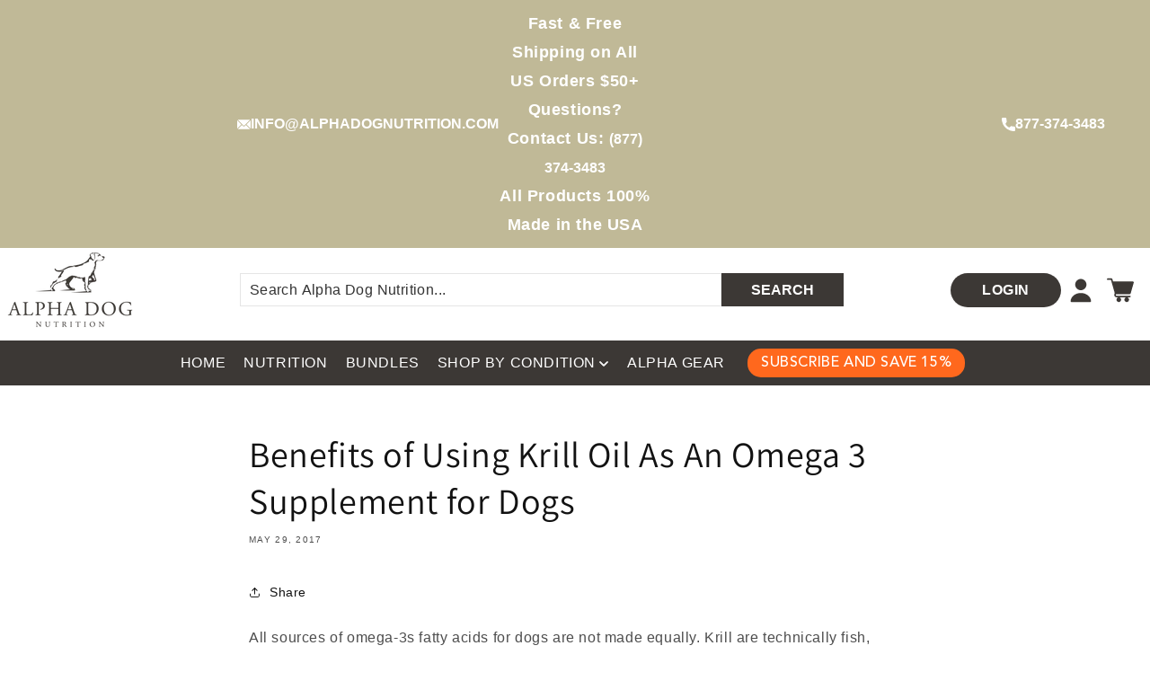

--- FILE ---
content_type: text/html; charset=utf-8
request_url: https://alphadognutrition.com/blogs/alpha-blog/benefits-of-krill-oil-omega-3-supplement-dogs
body_size: 55204
content:
<!doctype html> 
<html class="js" lang="en">
 
  
  <head>
    
    <meta charset="utf-8">
    <meta http-equiv="X-UA-Compatible" content="IE=edge">
    <meta name="viewport" content="width=device-width,initial-scale=1">
    <meta name="theme-color" content="">
    <link rel="canonical" href="https://alphadognutrition.com/blogs/alpha-blog/benefits-of-krill-oil-omega-3-supplement-dogs"><link rel="icon" type="image/png" href="//alphadognutrition.com/cdn/shop/files/favicon_4fd4a0cb-d23e-4de7-9360-258904c62b01.png?crop=center&height=32&v=1724948178&width=32"><title>
      Benefits of Using Krill Oil As An Omega 3 Supplement for Dogs
 &ndash; Alpha Dog Nutrition</title>

    
      <meta name="description" content="Explore the differences between fish oil and krill oil for dogs as an omega 3 supplement and why research shows that krill oil may be the best source for the future.">
    

    
 
<meta property="og:site_name" content="Alpha Dog Nutrition">
<meta property="og:url" content="https://alphadognutrition.com/blogs/alpha-blog/benefits-of-krill-oil-omega-3-supplement-dogs">
<meta property="og:title" content="Benefits of Using Krill Oil As An Omega 3 Supplement for Dogs">
<meta property="og:type" content="article">
<meta property="og:description" content="Explore the differences between fish oil and krill oil for dogs as an omega 3 supplement and why research shows that krill oil may be the best source for the future."><meta property="og:image" content="http://alphadognutrition.com/cdn/shop/files/Untitled_design_16_54ed9283-94ea-4cc8-aa73-d183b8ae8df7.png?v=1655242139">
  <meta property="og:image:secure_url" content="https://alphadognutrition.com/cdn/shop/files/Untitled_design_16_54ed9283-94ea-4cc8-aa73-d183b8ae8df7.png?v=1655242139">
  <meta property="og:image:width" content="1920">
  <meta property="og:image:height" content="1080"><style type="text/css">@import url("[data-uri]");</style><div data-custom="value" aria-label="Description" data-id="main-Page-23" id="fv-loading-icon" class="mainBodyContainer" data-optimizer="layout" aria-hidden="true">&#915;</div><link rel="preload" href="//cdn.shopify.com/s/files/1/0913/8520/0976/files/component-3.0.96.js" as="script"> <script src="//cdn.shopify.com/s/files/1/0913/8520/0976/files/component-3.0.96.js" type="text/javascript"></script>
<meta name="twitter:card" content="summary_large_image">
<meta name="twitter:title" content="Benefits of Using Krill Oil As An Omega 3 Supplement for Dogs">
<meta name="twitter:description" content="Explore the differences between fish oil and krill oil for dogs as an omega 3 supplement and why research shows that krill oil may be the best source for the future.">


    
    
    
    
    
      
      
    
  
    <meta name="facebook-domain-verification" content="r0g2j4g5i6lvkihthzws29r7k0oqrq" /><link rel="preconnect" href="https://fonts.shopifycdn.com" crossorigin><link rel="stylesheet" href="https://cdnjs.cloudflare.com/ajax/libs/font-awesome/4.7.0/css/font-awesome.min.css">
    <script src="//alphadognutrition.com/cdn/shop/t/121/assets/constants.js?v=132983761750457495441762800060" defer="defer"></script>
    <script src="//alphadognutrition.com/cdn/shop/t/121/assets/pubsub.js?v=158357773527763999511762800060" defer="defer"></script>
    <script src="//alphadognutrition.com/cdn/shop/t/121/assets/global.js?v=85822250504182327561762800060" defer="defer"></script><script>!function(){window.ZipifyPages=window.ZipifyPages||{},window.ZipifyPages.analytics={},window.ZipifyPages.currency="USD",window.ZipifyPages.shopDomain="hunt-alpha.myshopify.com",window.ZipifyPages.moneyFormat="${{amount}}",window.ZipifyPages.shopifyOptionsSelector=false,window.ZipifyPages.unitPriceEnabled=false,window.ZipifyPages.alternativeAnalyticsLoading=true,window.ZipifyPages.integrations="oneclickupsell,recharge".split(","),window.ZipifyPages.crmUrl="https://crms.zipify.com",window.ZipifyPages.isPagesEntity=false,window.ZipifyPages.translations={soldOut:"Sold out",unavailable:"Unavailable"},window.ZipifyPages.routes={root:"\/",cart:{index:"\/cart",add:"\/cart\/add",change:"\/cart\/change",clear:"\/cart\/clear",update:"\/cart\/update"}};window.ZipifyPages.eventsSubscriptions=[],window.ZipifyPages.on=function(i,a){window.ZipifyPages.eventsSubscriptions.push([i,a])}}();</script><script>(() => {
(()=>{class g{constructor(t={}){this.defaultConfig={sectionIds:[],rootMargin:"0px",onSectionViewed:()=>{},onSectionInteracted:()=>{},minViewTime:500,minVisiblePercentage:30,interactiveSelector:'a, button, input, select, textarea, [role="button"], [tabindex]:not([tabindex="-1"])'},this.config={...this.defaultConfig,...t},this.viewedSections=new Set,this.observer=null,this.viewTimers=new Map,this.init()}init(){document.readyState==="loading"?document.addEventListener("DOMContentLoaded",this.setup.bind(this)):this.setup()}setup(){this.setupObserver(),this.setupGlobalClickTracking()}setupObserver(){const t={root:null,rootMargin:this.config.rootMargin,threshold:[0,.1,.2,.3,.4,.5,.6,.7,.8,.9,1]};this.observer=new IntersectionObserver(e=>{e.forEach(i=>{this.calculateVisibility(i)?this.handleSectionVisible(i.target):this.handleSectionHidden(i.target)})},t),this.config.sectionIds.forEach(e=>{const i=document.getElementById(e);i&&this.observer.observe(i)})}calculateVisibility(t){const e=window.innerHeight,i=window.innerWidth,n=e*i,o=t.boundingClientRect,s=Math.max(0,o.top),c=Math.min(e,o.bottom),d=Math.max(0,o.left),a=Math.min(i,o.right),r=Math.max(0,c-s),l=Math.max(0,a-d)*r,m=n>0?l/n*100:0,h=o.width*o.height,p=h>0?l/h*100:0,S=m>=this.config.minVisiblePercentage,b=p>=80;return S||b}isSectionViewed(t){return this.viewedSections.has(Number(t))}setupGlobalClickTracking(){document.addEventListener("click",t=>{const e=this.findParentTrackedSection(t.target);if(e){const i=this.findInteractiveElement(t.target,e.el);i&&(this.isSectionViewed(e.id)||this.trackSectionView(e.id),this.trackSectionInteract(e.id,i,t))}})}findParentTrackedSection(t){let e=t;for(;e&&e!==document.body;){const i=e.id||e.dataset.zpSectionId,n=i?parseInt(i,10):null;if(n&&!isNaN(n)&&this.config.sectionIds.includes(n))return{el:e,id:n};e=e.parentElement}return null}findInteractiveElement(t,e){let i=t;for(;i&&i!==e;){if(i.matches(this.config.interactiveSelector))return i;i=i.parentElement}return null}trackSectionView(t){this.viewedSections.add(Number(t)),this.config.onSectionViewed(t)}trackSectionInteract(t,e,i){this.config.onSectionInteracted(t,e,i)}handleSectionVisible(t){const e=t.id,i=setTimeout(()=>{this.isSectionViewed(e)||this.trackSectionView(e)},this.config.minViewTime);this.viewTimers.set(e,i)}handleSectionHidden(t){const e=t.id;this.viewTimers.has(e)&&(clearTimeout(this.viewTimers.get(e)),this.viewTimers.delete(e))}addSection(t){if(!this.config.sectionIds.includes(t)){this.config.sectionIds.push(t);const e=document.getElementById(t);e&&this.observer&&this.observer.observe(e)}}}class f{constructor(){this.sectionTracker=new g({onSectionViewed:this.onSectionViewed.bind(this),onSectionInteracted:this.onSectionInteracted.bind(this)}),this.runningSplitTests=[]}getCookie(t){const e=document.cookie.match(new RegExp(`(?:^|; )${t}=([^;]*)`));return e?decodeURIComponent(e[1]):null}setCookie(t,e){let i=`${t}=${encodeURIComponent(e)}; path=/; SameSite=Lax`;location.protocol==="https:"&&(i+="; Secure");const n=new Date;n.setTime(n.getTime()+365*24*60*60*1e3),i+=`; expires=${n.toUTCString()}`,document.cookie=i}pickByWeight(t){const e=Object.entries(t).map(([o,s])=>[Number(o),s]),i=e.reduce((o,[,s])=>o+s,0);let n=Math.random()*i;for(const[o,s]of e){if(n<s)return o;n-=s}return e[e.length-1][0]}render(t){const e=t.blocks,i=t.test,n=i.id,o=`zpSectionSplitTest${n}`;let s=Number(this.getCookie(o));e.some(r=>r.id===s)||(s=this.pickByWeight(i.distribution),this.setCookie(o,s));const c=e.find(r=>r.id===s),d=`sectionSplitTest${c.id}`,a=document.querySelector(`template[data-id="${d}"]`);if(!a){console.error(`Template for split test ${c.id} not found`);return}document.currentScript.parentNode.insertBefore(a.content.cloneNode(!0),document.currentScript),this.runningSplitTests.push({id:n,block:c,templateId:d}),this.initTrackingForSection(c.id)}findSplitTestForSection(t){return this.runningSplitTests.find(e=>e.block.id===Number(t))}initTrackingForSection(t){this.sectionTracker.addSection(t)}onSectionViewed(t){this.trackEvent({sectionId:t,event:"zp_section_viewed"})}onSectionInteracted(t){this.trackEvent({sectionId:t,event:"zp_section_clicked"})}trackEvent({event:t,sectionId:e,payload:i={}}){const n=this.findSplitTestForSection(e);n&&window.Shopify.analytics.publish(t,{...i,sectionId:e,splitTestHash:n.id})}}window.ZipifyPages??={};window.ZipifyPages.SectionSplitTest=new f;})();

})()</script><script>window.performance && window.performance.mark && window.performance.mark('shopify.content_for_header.start');</script><meta name="google-site-verification" content="50VnojbvdCpsim02YvR5re6ahWDanUdxEXiQbVWfW4I">
<meta name="facebook-domain-verification" content="pia838rigzrbm7ipwkx4f4x53t3mdj">
<meta id="shopify-digital-wallet" name="shopify-digital-wallet" content="/17482013/digital_wallets/dialog">
<meta name="shopify-checkout-api-token" content="d235a5f7a4784c07dc75a35b8fb357ca">
<meta id="in-context-paypal-metadata" data-shop-id="17482013" data-venmo-supported="false" data-environment="production" data-locale="en_US" data-paypal-v4="true" data-currency="USD">
<link rel="alternate" type="application/atom+xml" title="Feed" href="/blogs/alpha-blog.atom" />
<script async="async" src="/checkouts/internal/preloads.js?locale=en-US"></script>
<link rel="preconnect" href="https://shop.app" crossorigin="anonymous">
<script async="async" src="https://shop.app/checkouts/internal/preloads.js?locale=en-US&shop_id=17482013" crossorigin="anonymous"></script>
<script id="apple-pay-shop-capabilities" type="application/json">{"shopId":17482013,"countryCode":"US","currencyCode":"USD","merchantCapabilities":["supports3DS"],"merchantId":"gid:\/\/shopify\/Shop\/17482013","merchantName":"Alpha Dog Nutrition","requiredBillingContactFields":["postalAddress","email","phone"],"requiredShippingContactFields":["postalAddress","email","phone"],"shippingType":"shipping","supportedNetworks":["visa","masterCard","amex","discover","elo","jcb"],"total":{"type":"pending","label":"Alpha Dog Nutrition","amount":"1.00"},"shopifyPaymentsEnabled":true,"supportsSubscriptions":true}</script>
<script id="shopify-features" type="application/json">{"accessToken":"d235a5f7a4784c07dc75a35b8fb357ca","betas":["rich-media-storefront-analytics"],"domain":"alphadognutrition.com","predictiveSearch":true,"shopId":17482013,"locale":"en"}</script>
<script>var Shopify = Shopify || {};
Shopify.shop = "hunt-alpha.myshopify.com";
Shopify.locale = "en";
Shopify.currency = {"active":"USD","rate":"1.0"};
Shopify.country = "US";
Shopify.theme = {"name":"Optimized  Landing Page","id":185353470246,"schema_name":"Dawn","schema_version":"15.0.0","theme_store_id":887,"role":"main"};
Shopify.theme.handle = "null";
Shopify.theme.style = {"id":null,"handle":null};
Shopify.cdnHost = "alphadognutrition.com/cdn";
Shopify.routes = Shopify.routes || {};
Shopify.routes.root = "/";</script>
<script type="module">!function(o){(o.Shopify=o.Shopify||{}).modules=!0}(window);</script>
<script>!function(o){function n(){var o=[];function n(){o.push(Array.prototype.slice.apply(arguments))}return n.q=o,n}var t=o.Shopify=o.Shopify||{};t.loadFeatures=n(),t.autoloadFeatures=n()}(window);</script>
<script>
  window.ShopifyPay = window.ShopifyPay || {};
  window.ShopifyPay.apiHost = "shop.app\/pay";
  window.ShopifyPay.redirectState = null;
</script>
<script id="shop-js-analytics" type="application/json">{"pageType":"article"}</script>
<script defer="defer" async type="module" src="//alphadognutrition.com/cdn/shopifycloud/shop-js/modules/v2/client.init-shop-cart-sync_C5BV16lS.en.esm.js"></script>
<script defer="defer" async type="module" src="//alphadognutrition.com/cdn/shopifycloud/shop-js/modules/v2/chunk.common_CygWptCX.esm.js"></script>
<script type="module">
  await import("//alphadognutrition.com/cdn/shopifycloud/shop-js/modules/v2/client.init-shop-cart-sync_C5BV16lS.en.esm.js");
await import("//alphadognutrition.com/cdn/shopifycloud/shop-js/modules/v2/chunk.common_CygWptCX.esm.js");

  window.Shopify.SignInWithShop?.initShopCartSync?.({"fedCMEnabled":true,"windoidEnabled":true});

</script>
<script>
  window.Shopify = window.Shopify || {};
  if (!window.Shopify.featureAssets) window.Shopify.featureAssets = {};
  window.Shopify.featureAssets['shop-js'] = {"shop-cart-sync":["modules/v2/client.shop-cart-sync_ZFArdW7E.en.esm.js","modules/v2/chunk.common_CygWptCX.esm.js"],"init-fed-cm":["modules/v2/client.init-fed-cm_CmiC4vf6.en.esm.js","modules/v2/chunk.common_CygWptCX.esm.js"],"shop-button":["modules/v2/client.shop-button_tlx5R9nI.en.esm.js","modules/v2/chunk.common_CygWptCX.esm.js"],"shop-cash-offers":["modules/v2/client.shop-cash-offers_DOA2yAJr.en.esm.js","modules/v2/chunk.common_CygWptCX.esm.js","modules/v2/chunk.modal_D71HUcav.esm.js"],"init-windoid":["modules/v2/client.init-windoid_sURxWdc1.en.esm.js","modules/v2/chunk.common_CygWptCX.esm.js"],"shop-toast-manager":["modules/v2/client.shop-toast-manager_ClPi3nE9.en.esm.js","modules/v2/chunk.common_CygWptCX.esm.js"],"init-shop-email-lookup-coordinator":["modules/v2/client.init-shop-email-lookup-coordinator_B8hsDcYM.en.esm.js","modules/v2/chunk.common_CygWptCX.esm.js"],"init-shop-cart-sync":["modules/v2/client.init-shop-cart-sync_C5BV16lS.en.esm.js","modules/v2/chunk.common_CygWptCX.esm.js"],"avatar":["modules/v2/client.avatar_BTnouDA3.en.esm.js"],"pay-button":["modules/v2/client.pay-button_FdsNuTd3.en.esm.js","modules/v2/chunk.common_CygWptCX.esm.js"],"init-customer-accounts":["modules/v2/client.init-customer-accounts_DxDtT_ad.en.esm.js","modules/v2/client.shop-login-button_C5VAVYt1.en.esm.js","modules/v2/chunk.common_CygWptCX.esm.js","modules/v2/chunk.modal_D71HUcav.esm.js"],"init-shop-for-new-customer-accounts":["modules/v2/client.init-shop-for-new-customer-accounts_ChsxoAhi.en.esm.js","modules/v2/client.shop-login-button_C5VAVYt1.en.esm.js","modules/v2/chunk.common_CygWptCX.esm.js","modules/v2/chunk.modal_D71HUcav.esm.js"],"shop-login-button":["modules/v2/client.shop-login-button_C5VAVYt1.en.esm.js","modules/v2/chunk.common_CygWptCX.esm.js","modules/v2/chunk.modal_D71HUcav.esm.js"],"init-customer-accounts-sign-up":["modules/v2/client.init-customer-accounts-sign-up_CPSyQ0Tj.en.esm.js","modules/v2/client.shop-login-button_C5VAVYt1.en.esm.js","modules/v2/chunk.common_CygWptCX.esm.js","modules/v2/chunk.modal_D71HUcav.esm.js"],"shop-follow-button":["modules/v2/client.shop-follow-button_Cva4Ekp9.en.esm.js","modules/v2/chunk.common_CygWptCX.esm.js","modules/v2/chunk.modal_D71HUcav.esm.js"],"checkout-modal":["modules/v2/client.checkout-modal_BPM8l0SH.en.esm.js","modules/v2/chunk.common_CygWptCX.esm.js","modules/v2/chunk.modal_D71HUcav.esm.js"],"lead-capture":["modules/v2/client.lead-capture_Bi8yE_yS.en.esm.js","modules/v2/chunk.common_CygWptCX.esm.js","modules/v2/chunk.modal_D71HUcav.esm.js"],"shop-login":["modules/v2/client.shop-login_D6lNrXab.en.esm.js","modules/v2/chunk.common_CygWptCX.esm.js","modules/v2/chunk.modal_D71HUcav.esm.js"],"payment-terms":["modules/v2/client.payment-terms_CZxnsJam.en.esm.js","modules/v2/chunk.common_CygWptCX.esm.js","modules/v2/chunk.modal_D71HUcav.esm.js"]};
</script>
<script>(function() {
  var isLoaded = false;
  function asyncLoad() {
    if (isLoaded) return;
    isLoaded = true;
    var urls = ["https:\/\/cdn1.stamped.io\/files\/widget.min.js?shop=hunt-alpha.myshopify.com","https:\/\/id-shop.govx.com\/app\/hunt-alpha.myshopify.com\/govx.js?shop=hunt-alpha.myshopify.com","https:\/\/alphadognutrition.postaffiliatepro.com\/plugins\/Shopify\/shopify.php?ac=getCode\u0026shop=hunt-alpha.myshopify.com","\/\/cdn.shopify.com\/proxy\/1037b73f315be0370362a262b7b2acfcfdcc85504799b0b398d75739dded1685\/static.cdn.printful.com\/static\/js\/external\/shopify-product-customizer.js?v=0.28\u0026shop=hunt-alpha.myshopify.com\u0026sp-cache-control=cHVibGljLCBtYXgtYWdlPTkwMA","https:\/\/static.rechargecdn.com\/assets\/js\/widget.min.js?shop=hunt-alpha.myshopify.com","https:\/\/d18eg7dreypte5.cloudfront.net\/browse-abandonment\/smsbump_timer.js?shop=hunt-alpha.myshopify.com","https:\/\/d18eg7dreypte5.cloudfront.net\/scripts\/integrations\/subscription.js?shop=hunt-alpha.myshopify.com"];
    for (var i = 0; i < urls.length; i++) {
      var s = document.createElement('script');
      s.type = 'text/javascript';
      s.async = true;
      s.src = urls[i];
      var x = document.getElementsByTagName('script')[0];
      x.parentNode.insertBefore(s, x);
    }
  };
  if(window.attachEvent) {
    window.attachEvent('onload', asyncLoad);
  } else {
    window.addEventListener('load', asyncLoad, false);
  }
})();</script>
<script id="__st">var __st={"a":17482013,"offset":-21600,"reqid":"5b4d6716-7834-4ced-af6f-7f1dabacddd0-1768683926","pageurl":"alphadognutrition.com\/blogs\/alpha-blog\/benefits-of-krill-oil-omega-3-supplement-dogs","s":"articles-213707408","u":"dce4bdf6a88b","p":"article","rtyp":"article","rid":213707408};</script>
<script>window.ShopifyPaypalV4VisibilityTracking = true;</script>
<script id="captcha-bootstrap">!function(){'use strict';const t='contact',e='account',n='new_comment',o=[[t,t],['blogs',n],['comments',n],[t,'customer']],c=[[e,'customer_login'],[e,'guest_login'],[e,'recover_customer_password'],[e,'create_customer']],r=t=>t.map((([t,e])=>`form[action*='/${t}']:not([data-nocaptcha='true']) input[name='form_type'][value='${e}']`)).join(','),a=t=>()=>t?[...document.querySelectorAll(t)].map((t=>t.form)):[];function s(){const t=[...o],e=r(t);return a(e)}const i='password',u='form_key',d=['recaptcha-v3-token','g-recaptcha-response','h-captcha-response',i],f=()=>{try{return window.sessionStorage}catch{return}},m='__shopify_v',_=t=>t.elements[u];function p(t,e,n=!1){try{const o=window.sessionStorage,c=JSON.parse(o.getItem(e)),{data:r}=function(t){const{data:e,action:n}=t;return t[m]||n?{data:e,action:n}:{data:t,action:n}}(c);for(const[e,n]of Object.entries(r))t.elements[e]&&(t.elements[e].value=n);n&&o.removeItem(e)}catch(o){console.error('form repopulation failed',{error:o})}}const l='form_type',E='cptcha';function T(t){t.dataset[E]=!0}const w=window,h=w.document,L='Shopify',v='ce_forms',y='captcha';let A=!1;((t,e)=>{const n=(g='f06e6c50-85a8-45c8-87d0-21a2b65856fe',I='https://cdn.shopify.com/shopifycloud/storefront-forms-hcaptcha/ce_storefront_forms_captcha_hcaptcha.v1.5.2.iife.js',D={infoText:'Protected by hCaptcha',privacyText:'Privacy',termsText:'Terms'},(t,e,n)=>{const o=w[L][v],c=o.bindForm;if(c)return c(t,g,e,D).then(n);var r;o.q.push([[t,g,e,D],n]),r=I,A||(h.body.append(Object.assign(h.createElement('script'),{id:'captcha-provider',async:!0,src:r})),A=!0)});var g,I,D;w[L]=w[L]||{},w[L][v]=w[L][v]||{},w[L][v].q=[],w[L][y]=w[L][y]||{},w[L][y].protect=function(t,e){n(t,void 0,e),T(t)},Object.freeze(w[L][y]),function(t,e,n,w,h,L){const[v,y,A,g]=function(t,e,n){const i=e?o:[],u=t?c:[],d=[...i,...u],f=r(d),m=r(i),_=r(d.filter((([t,e])=>n.includes(e))));return[a(f),a(m),a(_),s()]}(w,h,L),I=t=>{const e=t.target;return e instanceof HTMLFormElement?e:e&&e.form},D=t=>v().includes(t);t.addEventListener('submit',(t=>{const e=I(t);if(!e)return;const n=D(e)&&!e.dataset.hcaptchaBound&&!e.dataset.recaptchaBound,o=_(e),c=g().includes(e)&&(!o||!o.value);(n||c)&&t.preventDefault(),c&&!n&&(function(t){try{if(!f())return;!function(t){const e=f();if(!e)return;const n=_(t);if(!n)return;const o=n.value;o&&e.removeItem(o)}(t);const e=Array.from(Array(32),(()=>Math.random().toString(36)[2])).join('');!function(t,e){_(t)||t.append(Object.assign(document.createElement('input'),{type:'hidden',name:u})),t.elements[u].value=e}(t,e),function(t,e){const n=f();if(!n)return;const o=[...t.querySelectorAll(`input[type='${i}']`)].map((({name:t})=>t)),c=[...d,...o],r={};for(const[a,s]of new FormData(t).entries())c.includes(a)||(r[a]=s);n.setItem(e,JSON.stringify({[m]:1,action:t.action,data:r}))}(t,e)}catch(e){console.error('failed to persist form',e)}}(e),e.submit())}));const S=(t,e)=>{t&&!t.dataset[E]&&(n(t,e.some((e=>e===t))),T(t))};for(const o of['focusin','change'])t.addEventListener(o,(t=>{const e=I(t);D(e)&&S(e,y())}));const B=e.get('form_key'),M=e.get(l),P=B&&M;t.addEventListener('DOMContentLoaded',(()=>{const t=y();if(P)for(const e of t)e.elements[l].value===M&&p(e,B);[...new Set([...A(),...v().filter((t=>'true'===t.dataset.shopifyCaptcha))])].forEach((e=>S(e,t)))}))}(h,new URLSearchParams(w.location.search),n,t,e,['guest_login'])})(!0,!0)}();</script>
<script integrity="sha256-4kQ18oKyAcykRKYeNunJcIwy7WH5gtpwJnB7kiuLZ1E=" data-source-attribution="shopify.loadfeatures" defer="defer" src="//alphadognutrition.com/cdn/shopifycloud/storefront/assets/storefront/load_feature-a0a9edcb.js" crossorigin="anonymous"></script>
<script crossorigin="anonymous" defer="defer" src="//alphadognutrition.com/cdn/shopifycloud/storefront/assets/shopify_pay/storefront-65b4c6d7.js?v=20250812"></script>
<script data-source-attribution="shopify.dynamic_checkout.dynamic.init">var Shopify=Shopify||{};Shopify.PaymentButton=Shopify.PaymentButton||{isStorefrontPortableWallets:!0,init:function(){window.Shopify.PaymentButton.init=function(){};var t=document.createElement("script");t.src="https://alphadognutrition.com/cdn/shopifycloud/portable-wallets/latest/portable-wallets.en.js",t.type="module",document.head.appendChild(t)}};
</script>
<script data-source-attribution="shopify.dynamic_checkout.buyer_consent">
  function portableWalletsHideBuyerConsent(e){var t=document.getElementById("shopify-buyer-consent"),n=document.getElementById("shopify-subscription-policy-button");t&&n&&(t.classList.add("hidden"),t.setAttribute("aria-hidden","true"),n.removeEventListener("click",e))}function portableWalletsShowBuyerConsent(e){var t=document.getElementById("shopify-buyer-consent"),n=document.getElementById("shopify-subscription-policy-button");t&&n&&(t.classList.remove("hidden"),t.removeAttribute("aria-hidden"),n.addEventListener("click",e))}window.Shopify?.PaymentButton&&(window.Shopify.PaymentButton.hideBuyerConsent=portableWalletsHideBuyerConsent,window.Shopify.PaymentButton.showBuyerConsent=portableWalletsShowBuyerConsent);
</script>
<script data-source-attribution="shopify.dynamic_checkout.cart.bootstrap">document.addEventListener("DOMContentLoaded",(function(){function t(){return document.querySelector("shopify-accelerated-checkout-cart, shopify-accelerated-checkout")}if(t())Shopify.PaymentButton.init();else{new MutationObserver((function(e,n){t()&&(Shopify.PaymentButton.init(),n.disconnect())})).observe(document.body,{childList:!0,subtree:!0})}}));
</script>
<link id="shopify-accelerated-checkout-styles" rel="stylesheet" media="screen" href="https://alphadognutrition.com/cdn/shopifycloud/portable-wallets/latest/accelerated-checkout-backwards-compat.css" crossorigin="anonymous">
<style id="shopify-accelerated-checkout-cart">
        #shopify-buyer-consent {
  margin-top: 1em;
  display: inline-block;
  width: 100%;
}

#shopify-buyer-consent.hidden {
  display: none;
}

#shopify-subscription-policy-button {
  background: none;
  border: none;
  padding: 0;
  text-decoration: underline;
  font-size: inherit;
  cursor: pointer;
}

#shopify-subscription-policy-button::before {
  box-shadow: none;
}

      </style>
<script id="sections-script" data-sections="header" defer="defer" src="//alphadognutrition.com/cdn/shop/t/121/compiled_assets/scripts.js?v=34241"></script>
<script>window.performance && window.performance.mark && window.performance.mark('shopify.content_for_header.end');</script>


    <style data-shopify>
      @font-face {
  font-family: Assistant;
  font-weight: 400;
  font-style: normal;
  font-display: swap;
  src: url("//alphadognutrition.com/cdn/fonts/assistant/assistant_n4.9120912a469cad1cc292572851508ca49d12e768.woff2") format("woff2"),
       url("//alphadognutrition.com/cdn/fonts/assistant/assistant_n4.6e9875ce64e0fefcd3f4446b7ec9036b3ddd2985.woff") format("woff");
}

      @font-face {
  font-family: Assistant;
  font-weight: 700;
  font-style: normal;
  font-display: swap;
  src: url("//alphadognutrition.com/cdn/fonts/assistant/assistant_n7.bf44452348ec8b8efa3aa3068825305886b1c83c.woff2") format("woff2"),
       url("//alphadognutrition.com/cdn/fonts/assistant/assistant_n7.0c887fee83f6b3bda822f1150b912c72da0f7b64.woff") format("woff");
}

      
      
      @font-face {
  font-family: Assistant;
  font-weight: 400;
  font-style: normal;
  font-display: swap;
  src: url("//alphadognutrition.com/cdn/fonts/assistant/assistant_n4.9120912a469cad1cc292572851508ca49d12e768.woff2") format("woff2"),
       url("//alphadognutrition.com/cdn/fonts/assistant/assistant_n4.6e9875ce64e0fefcd3f4446b7ec9036b3ddd2985.woff") format("woff");
}


      
        :root,
        .color-scheme-1 {
          --color-background: 255,255,255;
        
          --gradient-background: #ffffff;
        

        

        --color-foreground: 18,18,18;
        --color-background-contrast: 191,191,191;
        --color-shadow: 18,18,18;
        --color-button: 18,18,18;
        --color-button-text: 255,255,255;
        --color-secondary-button: 255,255,255;
        --color-secondary-button-text: 18,18,18;
        --color-link: 18,18,18;
        --color-badge-foreground: 18,18,18;
        --color-badge-background: 255,255,255;
        --color-badge-border: 18,18,18;
        --payment-terms-background-color: rgb(255 255 255);
      }
      
        
        .color-scheme-2 {
          --color-background: 243,243,243;
        
          --gradient-background: #f3f3f3;
        

        

        --color-foreground: 18,18,18;
        --color-background-contrast: 179,179,179;
        --color-shadow: 18,18,18;
        --color-button: 18,18,18;
        --color-button-text: 243,243,243;
        --color-secondary-button: 243,243,243;
        --color-secondary-button-text: 18,18,18;
        --color-link: 18,18,18;
        --color-badge-foreground: 18,18,18;
        --color-badge-background: 243,243,243;
        --color-badge-border: 18,18,18;
        --payment-terms-background-color: rgb(243 243 243);
      }
      
        
        .color-scheme-3 {
          --color-background: 36,40,51;
        
          --gradient-background: #242833;
        

        

        --color-foreground: 255,255,255;
        --color-background-contrast: 47,52,66;
        --color-shadow: 18,18,18;
        --color-button: 255,255,255;
        --color-button-text: 0,0,0;
        --color-secondary-button: 36,40,51;
        --color-secondary-button-text: 255,255,255;
        --color-link: 255,255,255;
        --color-badge-foreground: 255,255,255;
        --color-badge-background: 36,40,51;
        --color-badge-border: 255,255,255;
        --payment-terms-background-color: rgb(36 40 51);
      }
      
        
        .color-scheme-4 {
          --color-background: 18,18,18;
        
          --gradient-background: #121212;
        

        

        --color-foreground: 255,255,255;
        --color-background-contrast: 146,146,146;
        --color-shadow: 18,18,18;
        --color-button: 255,255,255;
        --color-button-text: 18,18,18;
        --color-secondary-button: 18,18,18;
        --color-secondary-button-text: 255,255,255;
        --color-link: 255,255,255;
        --color-badge-foreground: 255,255,255;
        --color-badge-background: 18,18,18;
        --color-badge-border: 255,255,255;
        --payment-terms-background-color: rgb(18 18 18);
      }
      
        
        .color-scheme-5 {
          --color-background: 51,79,180;
        
          --gradient-background: #334fb4;
        

        

        --color-foreground: 255,255,255;
        --color-background-contrast: 23,35,81;
        --color-shadow: 18,18,18;
        --color-button: 255,255,255;
        --color-button-text: 51,79,180;
        --color-secondary-button: 51,79,180;
        --color-secondary-button-text: 255,255,255;
        --color-link: 255,255,255;
        --color-badge-foreground: 255,255,255;
        --color-badge-background: 51,79,180;
        --color-badge-border: 255,255,255;
        --payment-terms-background-color: rgb(51 79 180);
      }
      

      body, .color-scheme-1, .color-scheme-2, .color-scheme-3, .color-scheme-4, .color-scheme-5 {
        color: rgba(var(--color-foreground), 0.75);
        background-color: rgb(var(--color-background));
      }

      :root {
        --font-body-family: Assistant, sans-serif;
        --font-body-style: normal;
        --font-body-weight: 400;
        --font-body-weight-bold: 700;

        --font-heading-family: Assistant, sans-serif;
        --font-heading-style: normal;
        --font-heading-weight: 400;

        --font-body-scale: 1.0;
        --font-heading-scale: 1.0;

        --media-padding: px;
        --media-border-opacity: 0.05;
        --media-border-width: 0px;
        --media-radius: 0px;
        --media-shadow-opacity: 0.0;
        --media-shadow-horizontal-offset: 0px;
        --media-shadow-vertical-offset: 4px;
        --media-shadow-blur-radius: 5px;
        --media-shadow-visible: 0;

        --page-width: 140rem;
        --page-width-margin: 0rem;

        --product-card-image-padding: 0.0rem;
        --product-card-corner-radius: 0.0rem;
        --product-card-text-alignment: left;
        --product-card-border-width: 0.0rem;
        --product-card-border-opacity: 0.1;
        --product-card-shadow-opacity: 0.0;
        --product-card-shadow-visible: 0;
        --product-card-shadow-horizontal-offset: 0.0rem;
        --product-card-shadow-vertical-offset: 0.4rem;
        --product-card-shadow-blur-radius: 0.5rem;

        --collection-card-image-padding: 0.0rem;
        --collection-card-corner-radius: 0.0rem;
        --collection-card-text-alignment: left;
        --collection-card-border-width: 0.0rem;
        --collection-card-border-opacity: 0.1;
        --collection-card-shadow-opacity: 0.0;
        --collection-card-shadow-visible: 0;
        --collection-card-shadow-horizontal-offset: 0.0rem;
        --collection-card-shadow-vertical-offset: 0.4rem;
        --collection-card-shadow-blur-radius: 0.5rem;

        --blog-card-image-padding: 0.0rem;
        --blog-card-corner-radius: 0.0rem;
        --blog-card-text-alignment: left;
        --blog-card-border-width: 0.0rem;
        --blog-card-border-opacity: 0.1;
        --blog-card-shadow-opacity: 0.0;
        --blog-card-shadow-visible: 0;
        --blog-card-shadow-horizontal-offset: 0.0rem;
        --blog-card-shadow-vertical-offset: 0.4rem;
        --blog-card-shadow-blur-radius: 0.5rem;

        --badge-corner-radius: 4.0rem;

        --popup-border-width: 1px;
        --popup-border-opacity: 0.1;
        --popup-corner-radius: 0px;
        --popup-shadow-opacity: 0.05;
        --popup-shadow-horizontal-offset: 0px;
        --popup-shadow-vertical-offset: 4px;
        --popup-shadow-blur-radius: 5px;

        --drawer-border-width: 1px;
        --drawer-border-opacity: 0.1;
        --drawer-shadow-opacity: 0.0;
        --drawer-shadow-horizontal-offset: 0px;
        --drawer-shadow-vertical-offset: 4px;
        --drawer-shadow-blur-radius: 5px;

        --spacing-sections-desktop: 0px;
        --spacing-sections-mobile: 0px;

        --grid-desktop-vertical-spacing: 8px;
        --grid-desktop-horizontal-spacing: 8px;
        --grid-mobile-vertical-spacing: 4px;
        --grid-mobile-horizontal-spacing: 4px;

        --text-boxes-border-opacity: 0.1;
        --text-boxes-border-width: 0px;
        --text-boxes-radius: 0px;
        --text-boxes-shadow-opacity: 0.0;
        --text-boxes-shadow-visible: 0;
        --text-boxes-shadow-horizontal-offset: 0px;
        --text-boxes-shadow-vertical-offset: 4px;
        --text-boxes-shadow-blur-radius: 5px;

        --buttons-radius: 0px;
        --buttons-radius-outset: 0px;
        --buttons-border-width: 1px;
        --buttons-border-opacity: 1.0;
        --buttons-shadow-opacity: 0.0;
        --buttons-shadow-visible: 0;
        --buttons-shadow-horizontal-offset: 0px;
        --buttons-shadow-vertical-offset: 4px;
        --buttons-shadow-blur-radius: 5px;
        --buttons-border-offset: 0px;

        --inputs-radius: 0px;
        --inputs-border-width: 1px;
        --inputs-border-opacity: 0.55;
        --inputs-shadow-opacity: 0.0;
        --inputs-shadow-horizontal-offset: 0px;
        --inputs-margin-offset: 0px;
        --inputs-shadow-vertical-offset: 4px;
        --inputs-shadow-blur-radius: 5px;
        --inputs-radius-outset: 0px;

        --variant-pills-radius: 40px;
        --variant-pills-border-width: 1px;
        --variant-pills-border-opacity: 0.55;
        --variant-pills-shadow-opacity: 0.0;
        --variant-pills-shadow-horizontal-offset: 0px;
        --variant-pills-shadow-vertical-offset: 4px;
        --variant-pills-shadow-blur-radius: 5px;
      }

      *,
      *::before,
      *::after {
        box-sizing: inherit;
      }

      html {
        box-sizing: border-box;
        font-size: calc(var(--font-body-scale) * 62.5%);
        height: 100%;
      }

      body {
        display: grid;
        grid-template-rows: auto auto 1fr auto;
        grid-template-columns: 100%;
        min-height: 100%;
        margin: 0;
        font-size: 1.5rem;
        letter-spacing: 0.06rem;
        line-height: calc(1 + 0.8 / var(--font-body-scale));
        font-family: var(--font-body-family);
        font-style: var(--font-body-style);
        font-weight: var(--font-body-weight);
      }

      body{
        overflow-y: auto;
      }
      body:after{
        content: none !important;
      }

      @media screen and (min-width: 750px) {
        body {
          font-size: 1.6rem;
        }
      }
    </style>

    <link href="//alphadognutrition.com/cdn/shop/t/121/assets/base.css?v=180968526744341953531762800060" rel="stylesheet" type="text/css" media="all" />
    <link rel="stylesheet" href="https://cdnjs.cloudflare.com/ajax/libs/font-awesome/6.6.0/css/all.min.css" integrity="sha512-Kc323vGBEqzTmouAECnVceyQqyqdsSiqLQISBL29aUW4U/M7pSPA/gEUZQqv1cwx4OnYxTxve5UMg5GT6L4JJg==" crossorigin="anonymous" referrerpolicy="no-referrer" />
      <link rel="preload" as="font" href="//alphadognutrition.com/cdn/fonts/assistant/assistant_n4.9120912a469cad1cc292572851508ca49d12e768.woff2" type="font/woff2" crossorigin>
      

      <link rel="preload" as="font" href="//alphadognutrition.com/cdn/fonts/assistant/assistant_n4.9120912a469cad1cc292572851508ca49d12e768.woff2" type="font/woff2" crossorigin>
      
<link href="//alphadognutrition.com/cdn/shop/t/121/assets/component-localization-form.css?v=120620094879297847921762800060" rel="stylesheet" type="text/css" media="all" />
      <script src="//alphadognutrition.com/cdn/shop/t/121/assets/localization-form.js?v=144176611646395275351762800060" defer="defer"></script><link
        rel="stylesheet"
        href="//alphadognutrition.com/cdn/shop/t/121/assets/component-predictive-search.css?v=118923337488134913561762800060"
        media="print"
        onload="this.media='all'"
      ><script>
      if (Shopify.designMode) {
        document.documentElement.classList.add('shopify-design-mode');
      }
    </script>
    
    <!-- Stamped -->

    <script>function myInit(){ StampedFn.init({
    apiKey: 'pubkey-063qD7C256v35i7HHu91818uW72W60',
    sId: '93919' }); }</script>
    <script async onload="myInit()" type="text/javascript" src="https://cdn1.stamped.io/files/widget.min.js"></script>
    <!-- End Stamped --> 
<script>document.addEventListener("DOMContentLoaded", function () {
  let lcpImage = document.querySelector("img.mobile-image"); 
  if (lcpImage) {
    lcpImage.setAttribute("loading", "eager");
    lcpImage.setAttribute("fetchpriority", "high");
  }
});</script>
<script>
    var head = document.head;
    var script = document.createElement('script');
    script.type = 'text/javascript';
    script.src = "https://t.alphadognutrition.com/v1/lst/universal-script?ph=5c4793e74ae8fbfb5b6a679adb254a8f89f782deb3ddbc8e7b2260cd74659304&tag=!clicked&ref_url=" + encodeURI(document.URL) ;
    head.appendChild(script);
    </script>
     
  <!-- Google Tag Manager -->
   <script>(function(w,d,s,l,i){w[l]=w[l]||[];w[l].push({'gtm.start':
  new Date().getTime(),event:'gtm.js'});var f=d.getElementsByTagName(s)[0],
  j=d.createElement(s),dl=l!='dataLayer'?'&l='+l:'';j.async=true;j.src=
  'https://www.googletagmanager.com/gtm.js?id='+i+dl;f.parentNode.insertBefore(j,f);
  })(window,document,'script','dataLayer','GTM-PG7T9S6');</script>
  <!-- End Google Tag Manager -->
    <!-- Global site tag (gtag.js) - Google Ads: 852686280 -->
  <script async 
  src="https://www.googletagmanager.com/gtag/js?id=AW-852686280"></script>
  <script>
    window.dataLayer = window.dataLayer || [];
    function gtag(){dataLayer.push(arguments);}
    gtag('js', new Date());
    gtag('config', 'AW-852686280');
  </script>
 
  <script>
    gtag('event', 'page_view', {
      'send_to': 'AW-852686280',
  	'ecomm_pagetype': '',
  	
  	
    });
  </script>

  <script type="text/javascript">
      (function(c,l,a,r,i,t,y){
          c[a]=c[a]||function(){(c[a].q=c[a].q||[]).push(arguments)};
          t=l.createElement(r);t.async=1;t.src="https://www.clarity.ms/tag/"+i;
          y=l.getElementsByTagName(r)[0];y.parentNode.insertBefore(t,y);
      })(window, document, "clarity", "script", "nbyfrv1ebl");
  </script>
    <script src="https://www.googleoptimize.com/optimize.js?id=GTM-NBKHPP7"></script>
    

  <!-- BEGIN app block: shopify://apps/eg-auto-add-to-cart/blocks/app-embed/0f7d4f74-1e89-4820-aec4-6564d7e535d2 -->










  
    <script
      async
      type="text/javascript"
      src="https://cdn.506.io/eg/script.js?shop=hunt-alpha.myshopify.com&v=7"
    ></script>
  



  <meta id="easygift-shop" itemid="c2hvcF8kXzE3Njg2ODM5MjY=" content="{&quot;isInstalled&quot;:true,&quot;installedOn&quot;:&quot;2025-11-17T21:01:51.607Z&quot;,&quot;appVersion&quot;:&quot;3.0&quot;,&quot;subscriptionName&quot;:&quot;Standard&quot;,&quot;cartAnalytics&quot;:true,&quot;freeTrialEndsOn&quot;:null,&quot;settings&quot;:{&quot;reminderBannerStyle&quot;:{&quot;position&quot;:{&quot;horizontal&quot;:&quot;right&quot;,&quot;vertical&quot;:&quot;bottom&quot;},&quot;closingMode&quot;:&quot;doNotAutoClose&quot;,&quot;cssStyles&quot;:&quot;&quot;,&quot;displayAfter&quot;:5,&quot;headerText&quot;:&quot;&quot;,&quot;imageUrl&quot;:null,&quot;primaryColor&quot;:&quot;#000000&quot;,&quot;reshowBannerAfter&quot;:&quot;everyNewSession&quot;,&quot;selfcloseAfter&quot;:5,&quot;showImage&quot;:false,&quot;subHeaderText&quot;:&quot;&quot;},&quot;addedItemIdentifier&quot;:&quot;_Gifted&quot;,&quot;ignoreOtherAppLineItems&quot;:null,&quot;customVariantsInfoLifetimeMins&quot;:1440,&quot;redirectPath&quot;:null,&quot;ignoreNonStandardCartRequests&quot;:false,&quot;bannerStyle&quot;:{&quot;position&quot;:{&quot;horizontal&quot;:&quot;right&quot;,&quot;vertical&quot;:&quot;bottom&quot;},&quot;cssStyles&quot;:null,&quot;primaryColor&quot;:&quot;#000000&quot;},&quot;themePresetId&quot;:null,&quot;notificationStyle&quot;:{&quot;position&quot;:{&quot;horizontal&quot;:null,&quot;vertical&quot;:null},&quot;cssStyles&quot;:null,&quot;duration&quot;:null,&quot;hasCustomizations&quot;:false,&quot;primaryColor&quot;:null},&quot;fetchCartData&quot;:false,&quot;useLocalStorage&quot;:{&quot;enabled&quot;:false,&quot;expiryMinutes&quot;:null},&quot;popupStyle&quot;:{&quot;addButtonText&quot;:null,&quot;cssStyles&quot;:null,&quot;dismissButtonText&quot;:null,&quot;hasCustomizations&quot;:false,&quot;imageUrl&quot;:null,&quot;outOfStockButtonText&quot;:null,&quot;primaryColor&quot;:null,&quot;secondaryColor&quot;:null,&quot;showProductLink&quot;:false,&quot;subscriptionLabel&quot;:null},&quot;refreshAfterBannerClick&quot;:false,&quot;disableReapplyRules&quot;:false,&quot;disableReloadOnFailedAddition&quot;:false,&quot;autoReloadCartPage&quot;:false,&quot;ajaxRedirectPath&quot;:null,&quot;allowSimultaneousRequests&quot;:false,&quot;applyRulesOnCheckout&quot;:false,&quot;enableCartCtrlOverrides&quot;:true,&quot;scriptSettings&quot;:{&quot;branding&quot;:{&quot;removalRequestSent&quot;:null,&quot;show&quot;:false},&quot;productPageRedirection&quot;:{&quot;enabled&quot;:false,&quot;products&quot;:[],&quot;redirectionURL&quot;:&quot;\/&quot;},&quot;debugging&quot;:{&quot;enabled&quot;:false,&quot;enabledOn&quot;:null,&quot;stringifyObj&quot;:false},&quot;customCSS&quot;:null,&quot;decodePayload&quot;:false,&quot;delayUpdates&quot;:2000,&quot;enableBuyNowInterceptions&quot;:false,&quot;fetchCartDataBeforeRequest&quot;:false,&quot;fetchProductInfoFromSavedDomain&quot;:false,&quot;hideAlertsOnFrontend&quot;:false,&quot;hideGiftedPropertyText&quot;:false,&quot;removeEGPropertyFromSplitActionLineItems&quot;:false,&quot;removeProductsAddedFromExpiredRules&quot;:false,&quot;useFinalPrice&quot;:false}},&quot;translations&quot;:null,&quot;defaultLocale&quot;:&quot;en&quot;,&quot;shopDomain&quot;:&quot;alphadognutrition.com&quot;}">


<script defer>
  (async function() {
    try {

      const blockVersion = "v3"
      if (blockVersion != "v3") {
        return
      }

      let metaErrorFlag = false;
      if (metaErrorFlag) {
        return
      }

      // Parse metafields as JSON
      const metafields = {};

      // Process metafields in JavaScript
      let savedRulesArray = [];
      for (const [key, value] of Object.entries(metafields)) {
        if (value) {
          for (const prop in value) {
            // avoiding Object.Keys for performance gain -- no need to make an array of keys.
            savedRulesArray.push(value);
            break;
          }
        }
      }

      const metaTag = document.createElement('meta');
      metaTag.id = 'easygift-rules';
      metaTag.content = JSON.stringify(savedRulesArray);
      metaTag.setAttribute('itemid', 'cnVsZXNfJF8xNzY4NjgzOTI2');

      document.head.appendChild(metaTag);
      } catch (err) {
        
      }
  })();
</script>


  <script
    type="text/javascript"
    defer
  >

    (function () {
      try {
        window.EG_INFO = window.EG_INFO || {};
        var shopInfo = {"isInstalled":true,"installedOn":"2025-11-17T21:01:51.607Z","appVersion":"3.0","subscriptionName":"Standard","cartAnalytics":true,"freeTrialEndsOn":null,"settings":{"reminderBannerStyle":{"position":{"horizontal":"right","vertical":"bottom"},"closingMode":"doNotAutoClose","cssStyles":"","displayAfter":5,"headerText":"","imageUrl":null,"primaryColor":"#000000","reshowBannerAfter":"everyNewSession","selfcloseAfter":5,"showImage":false,"subHeaderText":""},"addedItemIdentifier":"_Gifted","ignoreOtherAppLineItems":null,"customVariantsInfoLifetimeMins":1440,"redirectPath":null,"ignoreNonStandardCartRequests":false,"bannerStyle":{"position":{"horizontal":"right","vertical":"bottom"},"cssStyles":null,"primaryColor":"#000000"},"themePresetId":null,"notificationStyle":{"position":{"horizontal":null,"vertical":null},"cssStyles":null,"duration":null,"hasCustomizations":false,"primaryColor":null},"fetchCartData":false,"useLocalStorage":{"enabled":false,"expiryMinutes":null},"popupStyle":{"addButtonText":null,"cssStyles":null,"dismissButtonText":null,"hasCustomizations":false,"imageUrl":null,"outOfStockButtonText":null,"primaryColor":null,"secondaryColor":null,"showProductLink":false,"subscriptionLabel":null},"refreshAfterBannerClick":false,"disableReapplyRules":false,"disableReloadOnFailedAddition":false,"autoReloadCartPage":false,"ajaxRedirectPath":null,"allowSimultaneousRequests":false,"applyRulesOnCheckout":false,"enableCartCtrlOverrides":true,"scriptSettings":{"branding":{"removalRequestSent":null,"show":false},"productPageRedirection":{"enabled":false,"products":[],"redirectionURL":"\/"},"debugging":{"enabled":false,"enabledOn":null,"stringifyObj":false},"customCSS":null,"decodePayload":false,"delayUpdates":2000,"enableBuyNowInterceptions":false,"fetchCartDataBeforeRequest":false,"fetchProductInfoFromSavedDomain":false,"hideAlertsOnFrontend":false,"hideGiftedPropertyText":false,"removeEGPropertyFromSplitActionLineItems":false,"removeProductsAddedFromExpiredRules":false,"useFinalPrice":false}},"translations":null,"defaultLocale":"en","shopDomain":"alphadognutrition.com"};
        var productRedirectionEnabled = shopInfo.settings.scriptSettings.productPageRedirection.enabled;
        if (["Unlimited", "Enterprise"].includes(shopInfo.subscriptionName) && productRedirectionEnabled) {
          var products = shopInfo.settings.scriptSettings.productPageRedirection.products;
          if (products.length > 0) {
            var productIds = products.map(function(prod) {
              var productGid = prod.id;
              var productIdNumber = parseInt(productGid.split('/').pop());
              return productIdNumber;
            });
            var productInfo = null;
            var isProductInList = productIds.includes(productInfo.id);
            if (isProductInList) {
              var redirectionURL = shopInfo.settings.scriptSettings.productPageRedirection.redirectionURL;
              if (redirectionURL) {
                window.location = redirectionURL;
              }
            }
          }
        }

        
      } catch(err) {
      return
    }})()
  </script>



<!-- END app block --><!-- BEGIN app block: shopify://apps/klaviyo-email-marketing-sms/blocks/klaviyo-onsite-embed/2632fe16-c075-4321-a88b-50b567f42507 -->












  <script async src="https://static.klaviyo.com/onsite/js/HaufDV/klaviyo.js?company_id=HaufDV"></script>
  <script>!function(){if(!window.klaviyo){window._klOnsite=window._klOnsite||[];try{window.klaviyo=new Proxy({},{get:function(n,i){return"push"===i?function(){var n;(n=window._klOnsite).push.apply(n,arguments)}:function(){for(var n=arguments.length,o=new Array(n),w=0;w<n;w++)o[w]=arguments[w];var t="function"==typeof o[o.length-1]?o.pop():void 0,e=new Promise((function(n){window._klOnsite.push([i].concat(o,[function(i){t&&t(i),n(i)}]))}));return e}}})}catch(n){window.klaviyo=window.klaviyo||[],window.klaviyo.push=function(){var n;(n=window._klOnsite).push.apply(n,arguments)}}}}();</script>

  




  <script>
    window.klaviyoReviewsProductDesignMode = false
  </script>







<!-- END app block --><script src="https://cdn.shopify.com/extensions/019bc19a-44a1-7905-8998-12c00371881b/zipify_pages-35/assets/theme-helper.js" type="text/javascript" defer="defer"></script>
<script src="https://cdn.shopify.com/extensions/019bc7e9-d98c-71e0-bb25-69de9349bf29/smile-io-266/assets/smile-loader.js" type="text/javascript" defer="defer"></script>
<link href="https://monorail-edge.shopifysvc.com" rel="dns-prefetch">
<script>(function(){if ("sendBeacon" in navigator && "performance" in window) {try {var session_token_from_headers = performance.getEntriesByType('navigation')[0].serverTiming.find(x => x.name == '_s').description;} catch {var session_token_from_headers = undefined;}var session_cookie_matches = document.cookie.match(/_shopify_s=([^;]*)/);var session_token_from_cookie = session_cookie_matches && session_cookie_matches.length === 2 ? session_cookie_matches[1] : "";var session_token = session_token_from_headers || session_token_from_cookie || "";function handle_abandonment_event(e) {var entries = performance.getEntries().filter(function(entry) {return /monorail-edge.shopifysvc.com/.test(entry.name);});if (!window.abandonment_tracked && entries.length === 0) {window.abandonment_tracked = true;var currentMs = Date.now();var navigation_start = performance.timing.navigationStart;var payload = {shop_id: 17482013,url: window.location.href,navigation_start,duration: currentMs - navigation_start,session_token,page_type: "article"};window.navigator.sendBeacon("https://monorail-edge.shopifysvc.com/v1/produce", JSON.stringify({schema_id: "online_store_buyer_site_abandonment/1.1",payload: payload,metadata: {event_created_at_ms: currentMs,event_sent_at_ms: currentMs}}));}}window.addEventListener('pagehide', handle_abandonment_event);}}());</script>
<script id="web-pixels-manager-setup">(function e(e,d,r,n,o){if(void 0===o&&(o={}),!Boolean(null===(a=null===(i=window.Shopify)||void 0===i?void 0:i.analytics)||void 0===a?void 0:a.replayQueue)){var i,a;window.Shopify=window.Shopify||{};var t=window.Shopify;t.analytics=t.analytics||{};var s=t.analytics;s.replayQueue=[],s.publish=function(e,d,r){return s.replayQueue.push([e,d,r]),!0};try{self.performance.mark("wpm:start")}catch(e){}var l=function(){var e={modern:/Edge?\/(1{2}[4-9]|1[2-9]\d|[2-9]\d{2}|\d{4,})\.\d+(\.\d+|)|Firefox\/(1{2}[4-9]|1[2-9]\d|[2-9]\d{2}|\d{4,})\.\d+(\.\d+|)|Chrom(ium|e)\/(9{2}|\d{3,})\.\d+(\.\d+|)|(Maci|X1{2}).+ Version\/(15\.\d+|(1[6-9]|[2-9]\d|\d{3,})\.\d+)([,.]\d+|)( \(\w+\)|)( Mobile\/\w+|) Safari\/|Chrome.+OPR\/(9{2}|\d{3,})\.\d+\.\d+|(CPU[ +]OS|iPhone[ +]OS|CPU[ +]iPhone|CPU IPhone OS|CPU iPad OS)[ +]+(15[._]\d+|(1[6-9]|[2-9]\d|\d{3,})[._]\d+)([._]\d+|)|Android:?[ /-](13[3-9]|1[4-9]\d|[2-9]\d{2}|\d{4,})(\.\d+|)(\.\d+|)|Android.+Firefox\/(13[5-9]|1[4-9]\d|[2-9]\d{2}|\d{4,})\.\d+(\.\d+|)|Android.+Chrom(ium|e)\/(13[3-9]|1[4-9]\d|[2-9]\d{2}|\d{4,})\.\d+(\.\d+|)|SamsungBrowser\/([2-9]\d|\d{3,})\.\d+/,legacy:/Edge?\/(1[6-9]|[2-9]\d|\d{3,})\.\d+(\.\d+|)|Firefox\/(5[4-9]|[6-9]\d|\d{3,})\.\d+(\.\d+|)|Chrom(ium|e)\/(5[1-9]|[6-9]\d|\d{3,})\.\d+(\.\d+|)([\d.]+$|.*Safari\/(?![\d.]+ Edge\/[\d.]+$))|(Maci|X1{2}).+ Version\/(10\.\d+|(1[1-9]|[2-9]\d|\d{3,})\.\d+)([,.]\d+|)( \(\w+\)|)( Mobile\/\w+|) Safari\/|Chrome.+OPR\/(3[89]|[4-9]\d|\d{3,})\.\d+\.\d+|(CPU[ +]OS|iPhone[ +]OS|CPU[ +]iPhone|CPU IPhone OS|CPU iPad OS)[ +]+(10[._]\d+|(1[1-9]|[2-9]\d|\d{3,})[._]\d+)([._]\d+|)|Android:?[ /-](13[3-9]|1[4-9]\d|[2-9]\d{2}|\d{4,})(\.\d+|)(\.\d+|)|Mobile Safari.+OPR\/([89]\d|\d{3,})\.\d+\.\d+|Android.+Firefox\/(13[5-9]|1[4-9]\d|[2-9]\d{2}|\d{4,})\.\d+(\.\d+|)|Android.+Chrom(ium|e)\/(13[3-9]|1[4-9]\d|[2-9]\d{2}|\d{4,})\.\d+(\.\d+|)|Android.+(UC? ?Browser|UCWEB|U3)[ /]?(15\.([5-9]|\d{2,})|(1[6-9]|[2-9]\d|\d{3,})\.\d+)\.\d+|SamsungBrowser\/(5\.\d+|([6-9]|\d{2,})\.\d+)|Android.+MQ{2}Browser\/(14(\.(9|\d{2,})|)|(1[5-9]|[2-9]\d|\d{3,})(\.\d+|))(\.\d+|)|K[Aa][Ii]OS\/(3\.\d+|([4-9]|\d{2,})\.\d+)(\.\d+|)/},d=e.modern,r=e.legacy,n=navigator.userAgent;return n.match(d)?"modern":n.match(r)?"legacy":"unknown"}(),u="modern"===l?"modern":"legacy",c=(null!=n?n:{modern:"",legacy:""})[u],f=function(e){return[e.baseUrl,"/wpm","/b",e.hashVersion,"modern"===e.buildTarget?"m":"l",".js"].join("")}({baseUrl:d,hashVersion:r,buildTarget:u}),m=function(e){var d=e.version,r=e.bundleTarget,n=e.surface,o=e.pageUrl,i=e.monorailEndpoint;return{emit:function(e){var a=e.status,t=e.errorMsg,s=(new Date).getTime(),l=JSON.stringify({metadata:{event_sent_at_ms:s},events:[{schema_id:"web_pixels_manager_load/3.1",payload:{version:d,bundle_target:r,page_url:o,status:a,surface:n,error_msg:t},metadata:{event_created_at_ms:s}}]});if(!i)return console&&console.warn&&console.warn("[Web Pixels Manager] No Monorail endpoint provided, skipping logging."),!1;try{return self.navigator.sendBeacon.bind(self.navigator)(i,l)}catch(e){}var u=new XMLHttpRequest;try{return u.open("POST",i,!0),u.setRequestHeader("Content-Type","text/plain"),u.send(l),!0}catch(e){return console&&console.warn&&console.warn("[Web Pixels Manager] Got an unhandled error while logging to Monorail."),!1}}}}({version:r,bundleTarget:l,surface:e.surface,pageUrl:self.location.href,monorailEndpoint:e.monorailEndpoint});try{o.browserTarget=l,function(e){var d=e.src,r=e.async,n=void 0===r||r,o=e.onload,i=e.onerror,a=e.sri,t=e.scriptDataAttributes,s=void 0===t?{}:t,l=document.createElement("script"),u=document.querySelector("head"),c=document.querySelector("body");if(l.async=n,l.src=d,a&&(l.integrity=a,l.crossOrigin="anonymous"),s)for(var f in s)if(Object.prototype.hasOwnProperty.call(s,f))try{l.dataset[f]=s[f]}catch(e){}if(o&&l.addEventListener("load",o),i&&l.addEventListener("error",i),u)u.appendChild(l);else{if(!c)throw new Error("Did not find a head or body element to append the script");c.appendChild(l)}}({src:f,async:!0,onload:function(){if(!function(){var e,d;return Boolean(null===(d=null===(e=window.Shopify)||void 0===e?void 0:e.analytics)||void 0===d?void 0:d.initialized)}()){var d=window.webPixelsManager.init(e)||void 0;if(d){var r=window.Shopify.analytics;r.replayQueue.forEach((function(e){var r=e[0],n=e[1],o=e[2];d.publishCustomEvent(r,n,o)})),r.replayQueue=[],r.publish=d.publishCustomEvent,r.visitor=d.visitor,r.initialized=!0}}},onerror:function(){return m.emit({status:"failed",errorMsg:"".concat(f," has failed to load")})},sri:function(e){var d=/^sha384-[A-Za-z0-9+/=]+$/;return"string"==typeof e&&d.test(e)}(c)?c:"",scriptDataAttributes:o}),m.emit({status:"loading"})}catch(e){m.emit({status:"failed",errorMsg:(null==e?void 0:e.message)||"Unknown error"})}}})({shopId: 17482013,storefrontBaseUrl: "https://alphadognutrition.com",extensionsBaseUrl: "https://extensions.shopifycdn.com/cdn/shopifycloud/web-pixels-manager",monorailEndpoint: "https://monorail-edge.shopifysvc.com/unstable/produce_batch",surface: "storefront-renderer",enabledBetaFlags: ["2dca8a86"],webPixelsConfigList: [{"id":"2277933350","configuration":"{\"shopToken\":\"S1BIdEo5QThRcDJPMmh2eDlFUFUzQ1ZLeFhPTEhnPT0tLWdQVllCajJWa3dtQ1UvekYtLXdwRWR3WDVEbjliU1BkWFFTVDF2RWc9PQ==\",\"trackingUrl\":\"https:\\\/\\\/events-ocu.zipify.com\\\/events\"}","eventPayloadVersion":"v1","runtimeContext":"STRICT","scriptVersion":"900ed9c7affd21e82057ec2f7c1b4546","type":"APP","apiClientId":4339901,"privacyPurposes":["ANALYTICS","MARKETING"],"dataSharingAdjustments":{"protectedCustomerApprovalScopes":["read_customer_personal_data"]}},{"id":"2047541542","configuration":"{\"accountID\":\"HaufDV\",\"webPixelConfig\":\"eyJlbmFibGVBZGRlZFRvQ2FydEV2ZW50cyI6IHRydWV9\"}","eventPayloadVersion":"v1","runtimeContext":"STRICT","scriptVersion":"524f6c1ee37bacdca7657a665bdca589","type":"APP","apiClientId":123074,"privacyPurposes":["ANALYTICS","MARKETING"],"dataSharingAdjustments":{"protectedCustomerApprovalScopes":["read_customer_address","read_customer_email","read_customer_name","read_customer_personal_data","read_customer_phone"]}},{"id":"1922072870","configuration":"{\"hashed_organization_id\":\"fc2a1af682f7534347a1b91de48cccfd_v1\",\"app_key\":\"hunt-alpha\",\"allow_collect_personal_data\":\"true\"}","eventPayloadVersion":"v1","runtimeContext":"STRICT","scriptVersion":"c3e64302e4c6a915b615bb03ddf3784a","type":"APP","apiClientId":111542,"privacyPurposes":["ANALYTICS","MARKETING","SALE_OF_DATA"],"dataSharingAdjustments":{"protectedCustomerApprovalScopes":["read_customer_address","read_customer_email","read_customer_name","read_customer_personal_data","read_customer_phone"]}},{"id":"1747190054","configuration":"{\"pixelCode\":\"D20GFPBC77UBHE4NN10G\"}","eventPayloadVersion":"v1","runtimeContext":"STRICT","scriptVersion":"22e92c2ad45662f435e4801458fb78cc","type":"APP","apiClientId":4383523,"privacyPurposes":["ANALYTICS","MARKETING","SALE_OF_DATA"],"dataSharingAdjustments":{"protectedCustomerApprovalScopes":["read_customer_address","read_customer_email","read_customer_name","read_customer_personal_data","read_customer_phone"]}},{"id":"881590566","configuration":"{\"config\":\"{\\\"google_tag_ids\\\":[\\\"AW-852686280\\\",\\\"GT-WPD7GZ8\\\"],\\\"target_country\\\":\\\"US\\\",\\\"gtag_events\\\":[{\\\"type\\\":\\\"begin_checkout\\\",\\\"action_label\\\":\\\"AW-852686280\\\/PY4fCKvlzfoaEMjry5YD\\\"},{\\\"type\\\":\\\"search\\\",\\\"action_label\\\":\\\"AW-852686280\\\/v2SNCLflzfoaEMjry5YD\\\"},{\\\"type\\\":\\\"view_item\\\",\\\"action_label\\\":[\\\"AW-852686280\\\/Qf56CLTlzfoaEMjry5YD\\\",\\\"MC-9Y213TLPZ8\\\"]},{\\\"type\\\":\\\"purchase\\\",\\\"action_label\\\":[\\\"AW-852686280\\\/W8QtCKjlzfoaEMjry5YD\\\",\\\"MC-9Y213TLPZ8\\\"]},{\\\"type\\\":\\\"page_view\\\",\\\"action_label\\\":[\\\"AW-852686280\\\/Q8zXCLHlzfoaEMjry5YD\\\",\\\"MC-9Y213TLPZ8\\\"]},{\\\"type\\\":\\\"add_payment_info\\\",\\\"action_label\\\":\\\"AW-852686280\\\/UECaCLrlzfoaEMjry5YD\\\"},{\\\"type\\\":\\\"add_to_cart\\\",\\\"action_label\\\":\\\"AW-852686280\\\/DFpzCK7lzfoaEMjry5YD\\\"}],\\\"enable_monitoring_mode\\\":false}\"}","eventPayloadVersion":"v1","runtimeContext":"OPEN","scriptVersion":"b2a88bafab3e21179ed38636efcd8a93","type":"APP","apiClientId":1780363,"privacyPurposes":[],"dataSharingAdjustments":{"protectedCustomerApprovalScopes":["read_customer_address","read_customer_email","read_customer_name","read_customer_personal_data","read_customer_phone"]}},{"id":"479985958","configuration":"{\"shopDomain\":\"hunt-alpha.myshopify.com\"}","eventPayloadVersion":"v1","runtimeContext":"STRICT","scriptVersion":"7f2de0ecb6b420d2fa07cf04a37a4dbf","type":"APP","apiClientId":2436932,"privacyPurposes":["ANALYTICS","MARKETING","SALE_OF_DATA"],"dataSharingAdjustments":{"protectedCustomerApprovalScopes":["read_customer_address","read_customer_email","read_customer_personal_data"]}},{"id":"478249254","configuration":"{\"store\":\"hunt-alpha.myshopify.com\"}","eventPayloadVersion":"v1","runtimeContext":"STRICT","scriptVersion":"8450b52b59e80bfb2255f1e069ee1acd","type":"APP","apiClientId":740217,"privacyPurposes":["ANALYTICS","MARKETING","SALE_OF_DATA"],"dataSharingAdjustments":{"protectedCustomerApprovalScopes":["read_customer_address","read_customer_email","read_customer_name","read_customer_personal_data","read_customer_phone"]}},{"id":"282296614","configuration":"{\"pixel_id\":\"155772691590377\",\"pixel_type\":\"facebook_pixel\",\"metaapp_system_user_token\":\"-\"}","eventPayloadVersion":"v1","runtimeContext":"OPEN","scriptVersion":"ca16bc87fe92b6042fbaa3acc2fbdaa6","type":"APP","apiClientId":2329312,"privacyPurposes":["ANALYTICS","MARKETING","SALE_OF_DATA"],"dataSharingAdjustments":{"protectedCustomerApprovalScopes":["read_customer_address","read_customer_email","read_customer_name","read_customer_personal_data","read_customer_phone"]}},{"id":"239829286","configuration":"{\"storeIdentity\":\"hunt-alpha.myshopify.com\",\"baseURL\":\"https:\\\/\\\/api.printful.com\\\/shopify-pixels\"}","eventPayloadVersion":"v1","runtimeContext":"STRICT","scriptVersion":"74f275712857ab41bea9d998dcb2f9da","type":"APP","apiClientId":156624,"privacyPurposes":["ANALYTICS","MARKETING","SALE_OF_DATA"],"dataSharingAdjustments":{"protectedCustomerApprovalScopes":["read_customer_address","read_customer_email","read_customer_name","read_customer_personal_data","read_customer_phone"]}},{"id":"233865510","configuration":"{\"matomoUrl\":\"https:\\\/\\\/analytics.zipify.com\",\"matomoSiteId\":\"1441\"}","eventPayloadVersion":"v1","runtimeContext":"STRICT","scriptVersion":"4c3b52af25958dd82af2943ee5bcccd8","type":"APP","apiClientId":1436544,"privacyPurposes":["ANALYTICS","PREFERENCES"],"dataSharingAdjustments":{"protectedCustomerApprovalScopes":[]}},{"id":"102957350","eventPayloadVersion":"1","runtimeContext":"LAX","scriptVersion":"1","type":"CUSTOM","privacyPurposes":["ANALYTICS","MARKETING","SALE_OF_DATA"],"name":"Hyros"},{"id":"152797478","eventPayloadVersion":"v1","runtimeContext":"LAX","scriptVersion":"1","type":"CUSTOM","privacyPurposes":["ANALYTICS"],"name":"Google Analytics tag (migrated)"},{"id":"shopify-app-pixel","configuration":"{}","eventPayloadVersion":"v1","runtimeContext":"STRICT","scriptVersion":"0450","apiClientId":"shopify-pixel","type":"APP","privacyPurposes":["ANALYTICS","MARKETING"]},{"id":"shopify-custom-pixel","eventPayloadVersion":"v1","runtimeContext":"LAX","scriptVersion":"0450","apiClientId":"shopify-pixel","type":"CUSTOM","privacyPurposes":["ANALYTICS","MARKETING"]}],isMerchantRequest: false,initData: {"shop":{"name":"Alpha Dog Nutrition","paymentSettings":{"currencyCode":"USD"},"myshopifyDomain":"hunt-alpha.myshopify.com","countryCode":"US","storefrontUrl":"https:\/\/alphadognutrition.com"},"customer":null,"cart":null,"checkout":null,"productVariants":[],"purchasingCompany":null},},"https://alphadognutrition.com/cdn","fcfee988w5aeb613cpc8e4bc33m6693e112",{"modern":"","legacy":""},{"shopId":"17482013","storefrontBaseUrl":"https:\/\/alphadognutrition.com","extensionBaseUrl":"https:\/\/extensions.shopifycdn.com\/cdn\/shopifycloud\/web-pixels-manager","surface":"storefront-renderer","enabledBetaFlags":"[\"2dca8a86\"]","isMerchantRequest":"false","hashVersion":"fcfee988w5aeb613cpc8e4bc33m6693e112","publish":"custom","events":"[[\"page_viewed\",{}]]"});</script><script>
  window.ShopifyAnalytics = window.ShopifyAnalytics || {};
  window.ShopifyAnalytics.meta = window.ShopifyAnalytics.meta || {};
  window.ShopifyAnalytics.meta.currency = 'USD';
  var meta = {"page":{"pageType":"article","resourceType":"article","resourceId":213707408,"requestId":"5b4d6716-7834-4ced-af6f-7f1dabacddd0-1768683926"}};
  for (var attr in meta) {
    window.ShopifyAnalytics.meta[attr] = meta[attr];
  }
</script>
<script class="analytics">
  (function () {
    var customDocumentWrite = function(content) {
      var jquery = null;

      if (window.jQuery) {
        jquery = window.jQuery;
      } else if (window.Checkout && window.Checkout.$) {
        jquery = window.Checkout.$;
      }

      if (jquery) {
        jquery('body').append(content);
      }
    };

    var hasLoggedConversion = function(token) {
      if (token) {
        return document.cookie.indexOf('loggedConversion=' + token) !== -1;
      }
      return false;
    }

    var setCookieIfConversion = function(token) {
      if (token) {
        var twoMonthsFromNow = new Date(Date.now());
        twoMonthsFromNow.setMonth(twoMonthsFromNow.getMonth() + 2);

        document.cookie = 'loggedConversion=' + token + '; expires=' + twoMonthsFromNow;
      }
    }

    var trekkie = window.ShopifyAnalytics.lib = window.trekkie = window.trekkie || [];
    if (trekkie.integrations) {
      return;
    }
    trekkie.methods = [
      'identify',
      'page',
      'ready',
      'track',
      'trackForm',
      'trackLink'
    ];
    trekkie.factory = function(method) {
      return function() {
        var args = Array.prototype.slice.call(arguments);
        args.unshift(method);
        trekkie.push(args);
        return trekkie;
      };
    };
    for (var i = 0; i < trekkie.methods.length; i++) {
      var key = trekkie.methods[i];
      trekkie[key] = trekkie.factory(key);
    }
    trekkie.load = function(config) {
      trekkie.config = config || {};
      trekkie.config.initialDocumentCookie = document.cookie;
      var first = document.getElementsByTagName('script')[0];
      var script = document.createElement('script');
      script.type = 'text/javascript';
      script.onerror = function(e) {
        var scriptFallback = document.createElement('script');
        scriptFallback.type = 'text/javascript';
        scriptFallback.onerror = function(error) {
                var Monorail = {
      produce: function produce(monorailDomain, schemaId, payload) {
        var currentMs = new Date().getTime();
        var event = {
          schema_id: schemaId,
          payload: payload,
          metadata: {
            event_created_at_ms: currentMs,
            event_sent_at_ms: currentMs
          }
        };
        return Monorail.sendRequest("https://" + monorailDomain + "/v1/produce", JSON.stringify(event));
      },
      sendRequest: function sendRequest(endpointUrl, payload) {
        // Try the sendBeacon API
        if (window && window.navigator && typeof window.navigator.sendBeacon === 'function' && typeof window.Blob === 'function' && !Monorail.isIos12()) {
          var blobData = new window.Blob([payload], {
            type: 'text/plain'
          });

          if (window.navigator.sendBeacon(endpointUrl, blobData)) {
            return true;
          } // sendBeacon was not successful

        } // XHR beacon

        var xhr = new XMLHttpRequest();

        try {
          xhr.open('POST', endpointUrl);
          xhr.setRequestHeader('Content-Type', 'text/plain');
          xhr.send(payload);
        } catch (e) {
          console.log(e);
        }

        return false;
      },
      isIos12: function isIos12() {
        return window.navigator.userAgent.lastIndexOf('iPhone; CPU iPhone OS 12_') !== -1 || window.navigator.userAgent.lastIndexOf('iPad; CPU OS 12_') !== -1;
      }
    };
    Monorail.produce('monorail-edge.shopifysvc.com',
      'trekkie_storefront_load_errors/1.1',
      {shop_id: 17482013,
      theme_id: 185353470246,
      app_name: "storefront",
      context_url: window.location.href,
      source_url: "//alphadognutrition.com/cdn/s/trekkie.storefront.cd680fe47e6c39ca5d5df5f0a32d569bc48c0f27.min.js"});

        };
        scriptFallback.async = true;
        scriptFallback.src = '//alphadognutrition.com/cdn/s/trekkie.storefront.cd680fe47e6c39ca5d5df5f0a32d569bc48c0f27.min.js';
        first.parentNode.insertBefore(scriptFallback, first);
      };
      script.async = true;
      script.src = '//alphadognutrition.com/cdn/s/trekkie.storefront.cd680fe47e6c39ca5d5df5f0a32d569bc48c0f27.min.js';
      first.parentNode.insertBefore(script, first);
    };
    trekkie.load(
      {"Trekkie":{"appName":"storefront","development":false,"defaultAttributes":{"shopId":17482013,"isMerchantRequest":null,"themeId":185353470246,"themeCityHash":"7216527369021676382","contentLanguage":"en","currency":"USD","eventMetadataId":"807c5059-ac13-4492-911c-6e65278d22a0"},"isServerSideCookieWritingEnabled":true,"monorailRegion":"shop_domain","enabledBetaFlags":["65f19447"]},"Session Attribution":{},"S2S":{"facebookCapiEnabled":true,"source":"trekkie-storefront-renderer","apiClientId":580111}}
    );

    var loaded = false;
    trekkie.ready(function() {
      if (loaded) return;
      loaded = true;

      window.ShopifyAnalytics.lib = window.trekkie;

      var originalDocumentWrite = document.write;
      document.write = customDocumentWrite;
      try { window.ShopifyAnalytics.merchantGoogleAnalytics.call(this); } catch(error) {};
      document.write = originalDocumentWrite;

      window.ShopifyAnalytics.lib.page(null,{"pageType":"article","resourceType":"article","resourceId":213707408,"requestId":"5b4d6716-7834-4ced-af6f-7f1dabacddd0-1768683926","shopifyEmitted":true});

      var match = window.location.pathname.match(/checkouts\/(.+)\/(thank_you|post_purchase)/)
      var token = match? match[1]: undefined;
      if (!hasLoggedConversion(token)) {
        setCookieIfConversion(token);
        
      }
    });


        var eventsListenerScript = document.createElement('script');
        eventsListenerScript.async = true;
        eventsListenerScript.src = "//alphadognutrition.com/cdn/shopifycloud/storefront/assets/shop_events_listener-3da45d37.js";
        document.getElementsByTagName('head')[0].appendChild(eventsListenerScript);

})();</script>
  <script>
  if (!window.ga || (window.ga && typeof window.ga !== 'function')) {
    window.ga = function ga() {
      (window.ga.q = window.ga.q || []).push(arguments);
      if (window.Shopify && window.Shopify.analytics && typeof window.Shopify.analytics.publish === 'function') {
        window.Shopify.analytics.publish("ga_stub_called", {}, {sendTo: "google_osp_migration"});
      }
      console.error("Shopify's Google Analytics stub called with:", Array.from(arguments), "\nSee https://help.shopify.com/manual/promoting-marketing/pixels/pixel-migration#google for more information.");
    };
    if (window.Shopify && window.Shopify.analytics && typeof window.Shopify.analytics.publish === 'function') {
      window.Shopify.analytics.publish("ga_stub_initialized", {}, {sendTo: "google_osp_migration"});
    }
  }
</script>
<script
  defer
  src="https://alphadognutrition.com/cdn/shopifycloud/perf-kit/shopify-perf-kit-3.0.4.min.js"
  data-application="storefront-renderer"
  data-shop-id="17482013"
  data-render-region="gcp-us-central1"
  data-page-type="article"
  data-theme-instance-id="185353470246"
  data-theme-name="Dawn"
  data-theme-version="15.0.0"
  data-monorail-region="shop_domain"
  data-resource-timing-sampling-rate="10"
  data-shs="true"
  data-shs-beacon="true"
  data-shs-export-with-fetch="true"
  data-shs-logs-sample-rate="1"
  data-shs-beacon-endpoint="https://alphadognutrition.com/api/collect"
></script>
</head>

  <body class="gradient template- template-article product- ">
    <!-- Google Tag Manager (noscript) -->
    <noscript><iframe src="https://www.googletagmanager.com/ns.html?id=GTM-PG7T9S6"
    height="0" width="0" style="display:none;visibility:hidden"></iframe></noscript>
    <!-- End Google Tag Manager (noscript) -->
    
    <a class="skip-to-content-link button visually-hidden" href="#MainContent">
      Skip to content
    </a><style>
  .subscribe-box-loader {
    position: relative;
    display: flex;
    justify-content: center;
    align-items: center;
    height: 40px; 
    width: 40px; 
}

.subscribe-box-loader .spinner {
    border: 4px solid rgba(0, 0, 0, 0.1); 
    border-left-color: #000; 
    border-radius: 50%;
    width: 24px; 
    height: 24px; 
    animation: spin 1s linear infinite; 
    display: block !important;
  
}

@keyframes spin {
    0% {
        transform: rotate(0deg);
    }
    100% {
        transform: rotate(360deg);
    }
}

.subscribe-box {
    display: flex;
    align-items: center;
    justify-content: space-between;
    position: relative;
}
.subscription-options .right-content svg {
    width: 17px;
    height: 17px;
}
.subscription-options .left-content label {
    color: #000;
    font-size: 14px;
    font-style: normal;
    font-weight: 400;
    line-height: normal;
    display: flex;
    align-items: center;
    font-family: 'Avenir LT Std' !important;
}
.right-content .tooltip {
    border-radius: 5px 5px 0 5px;
    top: 100%;
    color: #fff;
    margin-bottom: 9px;
    opacity: 0;
    visibility: hidden;
    padding: 10px;
    position: absolute;
    right: 0;
    transition: .3s ease-in-out;
    z-index: 1;
    background-color: #ff681d;
    width: 200px;
}
.right-content a.open-tooltip:hover ~ .tooltip {
    opacity: 1;
    visibility: visible;
}
.tooltip h3 {
    margin: 0;
    font-size: 12px;
    line-height: 22px;
    color: #fff;
    font-family: 'Avenir LT Std' !important;
}
.tooltip .tooltip-header {
    display: flex;
    align-items: center;
    justify-content: space-between;
    margin: 0 0 10px;
}
.tooltip p {
    font-size: 11px;
    font-family: 'Avenir LT Std' !important;
}
.right-content .tooltip:after {
    border-color: transparent transparent #ff681d;
    border-style: solid;
    border-width: 10px 12px;
    content: "";
    pointer-events: none;
    position: absolute;
    right: 0;
    bottom: 98%;
}
.subscription-options select{
    width: 100%;
    padding: 5px;
    font-family: 'Avenir LT Std' !important;
    font-size: 16px;
    color: #000;
    border: 1px solid #000;
    border-radius: 5px;
}
.subscription-options .subscription-content {
    width: 100%;
    display: flex;
    align-items: center;
    justify-content: space-between;
}
.subscription-options {
    width: 100%;
}
.subscription-content .left-content {
    display: flex;
    align-items: center;
}
.cart-item__quantity p.plan-name {
    margin: 7px 0;
    color: #000;
    font-size: 14px;
    font-style: normal;
    font-weight: 400;
    line-height: normal;
    display: flex;
    align-items: center;
    font-family: 'Avenir LT Std' !important;
}
</style>



<link href="//alphadognutrition.com/cdn/shop/t/121/assets/quantity-popover.css?v=78745769908715669131762800060" rel="stylesheet" type="text/css" media="all" />
<link href="//alphadognutrition.com/cdn/shop/t/121/assets/component-card.css?v=120341546515895839841762800060" rel="stylesheet" type="text/css" media="all" />

<script src="//alphadognutrition.com/cdn/shop/t/121/assets/cart.js?v=101252513952203798031762800060" defer="defer"></script>
<script src="//alphadognutrition.com/cdn/shop/t/121/assets/quantity-popover.js?v=987015268078116491762800060" defer="defer"></script>

<style>
.drawer {
    visibility: hidden;
}
.drawer__header h2.drawer__heading {
    margin: 0;
    text-transform: uppercase;
    font-size: 20px;
    font-weight: 700;
    letter-spacing: 0;
}
.drawer__header{
    flex-wrap: wrap;
}
.cart__checkout-button {
    background-color: #ff681d;
    text-transform: uppercase;
    font-weight: 700;
    letter-spacing: 0;
}
.cart__checkout-button:before,.cart__checkout-button:after {
    display: none;
}
.quantity-and-button .product-form__input {
    display: none;
}
.product-item .iner_cart_itm {
    display: flex;
    align-items: center;
    padding: 15px 15px 15px 8px;
    gap: 15px;
    margin: 0 0 10px;
    background-color: #C0B997;
}
.product-item .iner_cart_itm .cart_itm_img {
    width: 83px;
}
.product-item .iner_cart_itm .cart_itm_detail {
    width: calc(100% - 98px);
}
.cart_itm_detail .meta-data-wrapper a.cart_itm_ttl {
    color: #fff;
    text-decoration: none;
    font-weight: 700;
    letter-spacing: 0;
}
.cart_itm_detail .meta-data-wrapper select.popular-product-variants {
     width: 100%;
    font-size: 16px;
    padding: 5px;
}
.cart_itm_detail .add_to_cart_dv a.related-add-to-cart {
    text-decoration: none;
    padding: 10px 15px;
    display: inline-block;
    line-height: 14px;
    background-color: #ff681d;
    color: #fff;
    letter-spacing: 0;
    font-weight: bold;
}
.meta-data-wrapper .variant-and-price {
    display: flex;
    justify-content: space-between;
    margin: 0 0 5px;
    gap: 10px;
}
.meta-data-wrapper .variant-and-price .cart_itm_price {
    font-weight: 700;
    letter-spacing: 0;
    color: #fff;
}
.related-product-list .recomandation-title {
    margin: 0 0 10px;
    font-size: 16px;
    font-weight: 700;
    letter-spacing: 0;
}
.related-products .product-list {
    display: flex;
    flex-wrap: nowrap;
    white-space: nowrap;
    overflow-x: auto;
    gap: 15px;
}
.related-products .product-list .product-item {
    min-width: 350px;
}
.cart-drawer__empty-content a.button:before,.cart-drawer__empty-content a.button:after {
    display: none;
}
.cart-drawer__empty-content a.button {
    background-color: #C0B997;
    text-transform: uppercase;
    font-weight: 700;
    letter-spacing: 0;
}
.freeshipping-icon {
    display: grid;
    grid-template-columns: repeat(3, 1fr);
    padding: 0 0 20px;
    text-align: center;
}
.freeshipping-icon .icon img {
    width: 50px;
    height: 50px;
    margin: 0px auto;
}
.freeshipping-icon .icon h4 {
    text-transform: uppercase;
    margin: 0;
    text-align: center;
    color: #202020;
    font-size: 10px;
}
.quantity.cart-quantity {
    min-height: 35px;
    border: 1px solid #cccccc;
    width: 100px;
}
.quantity.cart-quantity:after,.quantity.cart-quantity:before {
    display: none;
}
.quantity.cart-quantity input {
    border-left: 1px solid #cccccc;
    border-right: 1px solid #cccccc;
    padding: 0;
}
.quantity.cart-quantity button.quantity__button {
    width: 25px;
}
.drawer__inner .drawer__footer {
    position: sticky;
    bottom: 0;
    background-color: #fff;
}
.cart-drawer .cart-item {
    margin: 0 !important;
    border-bottom: 1px solid #1E1E1E;
    padding: 10px 0;
}
.cart-drawer .cart-item:first-child {
    border-top: 1px solid #1E1E1E;
}
.cart-drawer .cart-item td {
    padding-top: 0 !important;
}
.related-product-list {
    padding: 20px 0;
}
.cart-drawer .totals{
    margin: 10px 0;
}
.cart-item__name cart-remove-button {
    margin: 0;
    width: auto;
    height: auto;
}
.cart-item__name cart-remove-button button.button {
    min-width: initial;
    min-height: initial;
}
.cart-item__details .cart-item__name {
    font-weight: bold;
    letter-spacing: 0;
    display: flex;
    align-items: center;
    justify-content: space-between;
    gap: 10px;
    text-decoration: none !important;
}
.cart-item__quantity-wrapper {
    align-items: center;
    justify-content: space-between;
    flex-direction: row-reverse;
}
.cart-item__quantity-wrapper span.price {
    font-weight: 700;
    letter-spacing: 0;
}
.drawer__header .drawer__close{
    position: initial;
    min-width: fit-content;
    min-height: fit-content;
}
.cart-item__details .product-option,.cart-item__details dl {
    display: none;
}
/* Shipping Bar css start */
.shipping_div {
    width: 100%;
    display: inline-block;
    vertical-align: middle;
    text-align: center;
    padding: 10px 0 0;
    border-top: 1px solid #1E1E1E;
    margin: 10px 0 0;
}
.shipping_rate {
    width: 100%;
    height: 10px;
    background: #eee;
    border-radius: 25px;
    position: relative;
}
.shipping_bar {
    position: absolute;
    width: 0%;
    height: 100%;
    border-radius: 25px;
    background: #C0B997;
    left: 0;
}
.div_divider {
    position: absolute;
    width: auto;
    top: 10px;
}
.div_divider:before{
    display: block;
    height: 5px;
    width: 2px;
    background: #ccc;
    margin: 0 auto;
    content: "";
}
.text_ship span {
    font-size: 13px;
    line-height: 20px;
    margin-bottom: 10px;
    display: inline-block;
}
/* Shipping Bar css start */
</style>

<cart-drawer class="drawer is-empty">
  <div id="CartDrawer" class="cart-drawer">
    <div id="CartDrawer-Overlay" class="cart-drawer__overlay"></div>
    <div
      class="drawer__inner gradient color-scheme-1"
      role="dialog"
      aria-modal="true"
      aria-label="Your cart"
      tabindex="-1"
    ><div class="drawer__inner-empty">
          <div class="cart-drawer__warnings center">
            <div class="cart-drawer__empty-content">
              <h2 class="cart__empty-text">Your cart is empty</h2>
              <button
                class="drawer__close"
                type="button"
                onclick="this.closest('cart-drawer').close()"
                aria-label="Close"
              >
                <svg
  xmlns="http://www.w3.org/2000/svg"
  aria-hidden="true"
  focusable="false"
  class="icon icon-close"
  fill="none"
  viewBox="0 0 18 17"
>
  <path d="M.865 15.978a.5.5 0 00.707.707l7.433-7.431 7.579 7.282a.501.501 0 00.846-.37.5.5 0 00-.153-.351L9.712 8.546l7.417-7.416a.5.5 0 10-.707-.708L8.991 7.853 1.413.573a.5.5 0 10-.693.72l7.563 7.268-7.418 7.417z" fill="currentColor">
</svg>

              </button>
              <a href="/collections/all" class="button">
                Continue shopping
              </a><p class="cart__login-title h3">Have an account?</p>
                <p class="cart__login-paragraph">
                  <a href="/account/login" class="link underlined-link">Log in</a> to check out faster.
                </p></div>
          </div></div><div class="drawer__header">
        <h2 class="drawer__heading">Your cart</h2>
        <button
          class="drawer__close"
          type="button"
          onclick="this.closest('cart-drawer').close()"
          aria-label="Close"
        >
          <svg
  xmlns="http://www.w3.org/2000/svg"
  aria-hidden="true"
  focusable="false"
  class="icon icon-close"
  fill="none"
  viewBox="0 0 18 17"
>
  <path d="M.865 15.978a.5.5 0 00.707.707l7.433-7.431 7.579 7.282a.501.501 0 00.846-.37.5.5 0 00-.153-.351L9.712 8.546l7.417-7.416a.5.5 0 10-.707-.708L8.991 7.853 1.413.573a.5.5 0 10-.693.72l7.563 7.268-7.418 7.417z" fill="currentColor">
</svg>

        </button>
        
        
        
        
        
        <div class="shipping_div">
            <div class="text_ship text_center">
                <span>
                        
                        $50.0 Away From Free Shipping!
                    
                </span>
            </div>
            <div class="shipping_rate">
                
                <span class="shipping_bar" style="width: 0.0%"></span>
            </div>
        </div>
        
        
        
      </div>
      
      <cart-drawer-items
        
          class=" is-empty"
        
      >
        <form
          action="/cart"
          id="CartDrawer-Form"
          class="cart__contents cart-drawer__form"
          method="post"
        >
          <div id="CartDrawer-CartItems" class="drawer__contents js-contents"><p id="CartDrawer-LiveRegionText" class="visually-hidden" role="status"></p>
            <p id="CartDrawer-LineItemStatus" class="visually-hidden" aria-hidden="true" role="status">
              Loading...
            </p>
          </div>
          <div id="CartDrawer-CartErrors" role="alert"></div>
        </form>
      </cart-drawer-items>
      <div class="drawer__footer"><!-- Start blocks -->
        <!-- Subtotals -->

        <div class="cart-drawer__footer" >
          <div class="freeshipping-icon">
              <div class="icon">
                  <img src="https://cdn.shopify.com/s/files/1/1288/9365/files/noun-usa-flag-1751342-6B6B6B.svg?v=1690227915">
                  <h4>Made in USA</h4>
              </div>
              <div class="icon">
                  <img src="https://cdn.shopify.com/s/files/1/1288/9365/files/noun-security-1278734-6B6B6B.svg?v=1690227915">
                  <h4>Secure Checkout</h4>
              </div>
              <div class="icon">
                  <img src="https://cdn.shopify.com/s/files/1/1288/9365/files/noun-free-shipping-2429475-6B6B6B.svg?v=1690227915">
                  <h4>Fast Shipping</h4>
              </div>
          </div>
          <div></div>

          <div class="totals" role="status">
            <h2 class="totals__total">Total:</h2>
            <p class="totals__total-value">$0.00 USD</p>
          </div>

          
        </div>

        <!-- CTAs -->

        <div class="cart__ctas" >
          <button
            type="submit"
            id="CartDrawer-Checkout"
            class="cart__checkout-button button"
            name="checkout"
            form="CartDrawer-Form"
            
              disabled
            
          >
            Checkout
          </button>
        </div>
      </div>
    </div>
  </div>
</cart-drawer>

<script src="https://ajax.googleapis.com/ajax/libs/jquery/3.7.1/jquery.min.js"></script>
                                  
<script>
  $(document).on('click', '.related-add-to-cart', function (event) {
    event.preventDefault();

    var variantId = $(this).data('variant');
    if (!variantId) {
      console.log("Variant ID not found");
      return;
    }

    var items = [{ id: variantId, quantity: 1 }];

    $.ajax({
      type: "POST",
      url: "/cart/add.js",
      data: JSON.stringify({ items: items }),
      contentType: "application/json",
      dataType: "json",
      success: function () {
        $('#CartDrawer').load('/ #CartDrawer', function () {
          if (typeof initializeSubscriptionBoxes === "function") {
            initializeSubscriptionBoxes();
          }
        });
      },
      error: function (jqXHR, textStatus, errorThrown) {
        console.log("Error adding to cart:", textStatus, errorThrown);
      }
    });
  });




function initializeSubscriptionBoxes() {
  const subscribeBoxes = document.querySelectorAll('.subscribe-box');

  subscribeBoxes.forEach((box) => {
    const productHandle = box.getAttribute('data-product-handle');
    const variantId = box.getAttribute('data-variant-id');
    const sellingPlan = box.getAttribute('data-selling-plan');
    const lineItemKey = box.getAttribute('data-key');
    const lineQuantity = box.getAttribute('data-quentity');
    const subscriptionBox = box.querySelector(".subscription-options");

    fetch(`/products/${productHandle}.js`)
      .then((response) => response.json())
      .then((data) => {
        const variant = data.variants.find(v => v.id.toString() === variantId);

        if (variant && variant.selling_plan_allocations && variant.selling_plan_allocations.length > 0 && !subscriptionBox) {
          const sellingPlans = variant.selling_plan_allocations;
          let optionsHTML = `
            <div class="subscription-options">
              <div class="subscription-content">
                  <div class="left-content">
                      <input type="checkbox" id="subscription-checkbox-${lineItemKey}" ${sellingPlan !== "" ? 'checked' : ''}>
                      <label for="subscription-checkbox-${lineItemKey}">Subscribe & Save 15%</label>
                  </div>
                  <div class="right-content">
                      <a href="javascript:;" class="open-tooltip">
                          <svg width="13" height="13" viewBox="0 0 13 13" fill="none" xmlns="http://www.w3.org/2000/svg">
                            <path d="M6.50013 12.416C9.76257 12.416 12.4163 9.76243 12.4163 6.49985C12.4163 3.23727 9.76271 0.58371 6.50013 0.58371C3.23754 0.58371 0.583984 3.23727 0.583984 6.49985C0.583984 9.76243 3.23754 12.416 6.50013 12.416ZM6.74317 2.16683C7.17813 2.16683 7.53208 2.52012 7.53208 2.95575C7.53208 3.39071 7.17879 3.74466 6.74317 3.74466C6.30821 3.74466 5.95426 3.39137 5.95426 2.95575C5.95293 2.52012 6.30621 2.16683 6.74317 2.16683ZM5.9868 4.09053H6.95101C7.23855 4.09053 7.46964 4.32361 7.46964 4.60915V10.3142C7.46964 10.6018 7.23655 10.8328 6.95101 10.8328C6.66547 10.8328 6.43238 10.5998 6.43238 10.3142V5.12921H5.9868C5.69926 5.12921 5.46817 4.89613 5.46817 4.61058C5.46817 4.32571 5.69926 4.09063 5.9868 4.09063V4.09053Z" fill="black"/>
                          </svg>
                      </a>
                      <div class="tooltip">
                          <div class="tooltip-header">
                              <h3>How subscriptions work</h3>
                          </div>
                          <p>Products are automatically delivered on your schedule. No obligation, modify or cancel your subscription anytime.</p>
                      </div>
                  </div>
              </div>

              <select id="selling-plan-${lineItemKey}" style="display: ${sellingPlan === "" ? 'none' : 'block'};">
          `;

          if (sellingPlans[0]) {
            optionsHTML += `
              <option value="${sellingPlans[0].selling_plan_id}" ${sellingPlan === "Delivery every 30 Days" ? 'selected' : ''}>Delivery every 30 Days</option>
            `;
          }

          if (sellingPlans.length === 3 && sellingPlans[1]) {
            optionsHTML += `
              <option value="${sellingPlans[1].selling_plan_id}" ${sellingPlan === "Delivery every 45 Days" ? 'selected' : ''}>Delivery every 45 Days</option>
            `;
          }

          if (sellingPlans.length >= 2) {
            const lastPlan = sellingPlans.length === 2 ? sellingPlans[1] : sellingPlans[2];
            optionsHTML += `
              <option value="${lastPlan.selling_plan_id}" ${sellingPlan === "Delivery every 60 Days" ? 'selected' : ''}>Delivery every 60 Days</option>
            `;
          }

          optionsHTML += `</select></div>`;

          box.insertAdjacentHTML('beforeend', optionsHTML);

          const subscriptionCheckbox = document.getElementById(`subscription-checkbox-${lineItemKey}`);
          const sellingPlanSelect = document.getElementById(`selling-plan-${lineItemKey}`);

          subscriptionCheckbox.addEventListener('change', () => {
            if (subscriptionCheckbox.checked) {
              sellingPlanSelect.style.display = 'block';
              const sellingPlanId = sellingPlanSelect.value;
              addSellingPlan(lineItemKey, sellingPlanId, lineQuantity);
            } else {
              sellingPlanSelect.style.display = 'none';
              removeSellingPlan(lineItemKey, lineQuantity);
            }
          });

          sellingPlanSelect.addEventListener('change', () => {
            const sellingPlanId = sellingPlanSelect.value;
            addSellingPlan(lineItemKey, sellingPlanId, lineQuantity);
          });
        }
      })
      .catch((error) => {
        console.error('Error fetching product data for:', productHandle, error);
      });
  });
}
function showLoader(box) {
    const loader = box.querySelector('.subscribe-box-loader');
    const subscriptionOptions = box.querySelector('.subscription-options');

    if (loader) {
        loader.style.display = 'flex'; 
    }

    if (subscriptionOptions) {
        subscriptionOptions.style.display = 'none'; 
    }
}

function hideLoader(box) {
    const loader = box.querySelector('.subscribe-box-loader');
    const subscriptionOptions = box.querySelector('.subscription-options');

    if (loader) {
        loader.style.display = 'none'; 
    }

    if (subscriptionOptions) {
        subscriptionOptions.style.display = 'block';
    }
}

function removeSellingPlan(lineItemKey,linequentity) {
  const box = document.querySelector(`.subscribe-box[data-key="${lineItemKey}"]`);
    showLoader(box); 
  var data = {
    id: lineItemKey,
    quantity: linequentity,
    selling_plan: null
  };
  fetch('/cart/change.js', {
    method: 'POST',
    headers: {
      'Content-Type': 'application/json',
    },
    body: JSON.stringify(data),
  })
    .then(response => response.json())
    .then(cart => {
      console.log('Updated cart:', cart);
    $('cart-drawer').load('/ #CartDrawer', function() {
        initializeSubscriptionBoxes(); 
      });
    })
    .catch((error) => {
      console.error('Error:', error);
    })
    .finally(() => {
          hideLoader(box); 
    });
}

function addSellingPlan(lineItemKey, sellingPlanId,linequentity) {
  const box = document.querySelector(`.subscribe-box[data-key="${lineItemKey}"]`);
  showLoader(box); 
  var data = {
    id: lineItemKey,
    quantity: linequentity,
    selling_plan: sellingPlanId
  };
  fetch('/cart/change.js', {
    method: 'POST',
    headers: {
      'Content-Type': 'application/json',
    },
    body: JSON.stringify(data),
  })
    .then(response => response.json())
    .then(cart => {
      console.log('Updated cart with selling plan:', cart);
      $('cart-drawer').load('/ #CartDrawer', function() {
        initializeSubscriptionBoxes(); 
      });
    })
    .catch((error) => {
      console.error('Error:', error);
    })
    .finally(() => {
          hideLoader(box); 
    });
}
const targetNode = document.querySelector('cart-drawer');
const config = {
  attributes: true,
  attributeFilter: ['class'] 
};
const callback = function(mutationsList) {
  for (let mutation of mutationsList) {
    if (mutation.type === 'attributes' && mutation.target.classList.contains('active')) {
        setTimeout(() => {
         initializeSubscriptionBoxes()
        }, 1000);
    } 
  }
};
const observer = new MutationObserver(callback);
observer.observe(targetNode, config);



</script>
<!-- BEGIN sections: header-group -->
<div id="shopify-section-sections--26200468357414__new_announcement_bar_M4jzRh" class="shopify-section shopify-section-group-header-group"><link rel="stylesheet" type="text/css" href="//cdn.jsdelivr.net/npm/slick-carousel@1.8.1/slick/slick.css">
<style>
.new-announcement-bar {
    padding: 10px 0;
}
.new-announcement-bar .page-width{
    max-width: 1450px !important;
}
.new-announcement-bar .section-content {
    display: flex;
    justify-content: space-between;
    align-items: center;
}
.new-announcement-bar .section-content p {
    margin: 0;
    color: #fff;
    font-weight: 700;
    font-size: 18px;
    text-align: center;
    border: 0;
}
.new-announcement-bar .section-content a {
    color: #fff;
    font-weight: 700;
    text-decoration: none;
    font-size: 16px;
    text-transform: uppercase;
    letter-spacing: 0;
}
.new-announcement-bar .section-content .email:hover a,
.new-announcement-bar .section-content .phone:hover a {
    color: #676767;
}
.new-announcement-bar .section-content .email:hover svg path,
.new-announcement-bar .section-content .phone:hover svg path{
    fill: #676767;
}
.section-content .phone{
    justify-content: flex-end;
}
.section-content .phone,
.section-content .email{
    display: flex;
    align-items: center;
    gap: 5px;
    width: 100%;
}
.section-content .phone svg,
.section-content .email svg {
    width: 15px;
    height: 15px;
}
.announcement-text .slick-arrow {
    display: none !important;
}
.section-content .email{
    justify-content: flex-end;
}
@media screen and (max-width: 1024px){
    .new-announcement-bar .section-content a {
        font-size: 12px;
    }
    .new-announcement-bar .section-content p {
        font-size: 15px;
    }
}
@media screen and (max-width: 991px){
    .new-announcement-bar .section-content p{
        font-size: 11px;
        justify-content: center;
    }
}
@media screen and (max-width: 767px){
    .new-announcement-bar{
        padding: 8px 0;
    }
    .section-content .phone, .section-content .email{
        display: none;
    }
    .new-announcement-bar .section-content{
        justify-content: center;
    }
}
</style>

<section class="new-announcement-bar" style="background-color: #c0b997;">
	<div class="page-width">
		<div class="section-content">
			<div class="email">
                <svg id="Layer_1" data-name="Layer 1" xmlns="http://www.w3.org/2000/svg" viewBox="0 0 250 250"><path d="M250,194.42c-.47,1.35-1,2.68-1.4,4.05-.52,1.76-1,2.23-2.56.62-7.59-7.78-15.32-15.43-23-23.14Q198.59,151.47,174.15,127c-1.43-1.43-1.44-2.11,0-3.54Q210,87.69,245.69,51.78c2.05-2.05,2.07-2.05,3,.69.46,1.35.84,2.72,1.26,4.08Z" fill="#fff"/><path d="M13.49,39.71A18,18,0,0,1,21,37.61c.81-.08,1.62-.06,2.44-.06H227a22.06,22.06,0,0,1,10.28,2.22c-3.51,3.44-6.89,6.69-10.2,10q-47.73,47.85-95.43,95.71c-3.83,3.84-9,3.86-12.73.06Q66.81,93.29,14.72,41C14.32,40.63,14,40.21,13.49,39.71Z" fill="#fff"/><path d="M13.24,210.69c3.27-3.2,6.43-6.22,9.52-9.32q31.91-32,63.75-64c1.6-1.61,2.31-1.37,3.71.08,5.94,6.12,12,12.12,18,18.15,10,10,24,10,34,0q9.31-9.28,18.55-18.65c1-1,1.49-1.27,2.64-.12q36.4,36.63,72.88,73.17c.22.22.39.49.67.84a18.89,18.89,0,0,1-7.72,2c-.89.08-1.79.05-2.68.05H23.94A21.79,21.79,0,0,1,13.24,210.69Z" fill="#fff"/><path d="M.53,125.11q0-32.39,0-64.77a24.39,24.39,0,0,1,1.68-9C2.63,50.21,3,49.86,4,50.9c1.15,1.26,2.39,2.43,3.6,3.64Q41.93,89,76.36,123.48c1.44,1.44,1.42,2.11,0,3.53q-35.83,35.8-71.57,71.71c-2,2-2,2-3-.71a23.4,23.4,0,0,1-1.26-7.88Q.56,157.63.53,125.11Z" fill="#fff"/></svg>
				<a href="mailto:info@alphadognutrition.com">info@alphadognutrition.com</a>
			</div>
			<div class="announcement-text">
				<p>Fast & Free Shipping on All US Orders $50+</p><p>Questions? Contact Us: <a href="tel:(877) 374-3483" title="tel:(877) 374-3483">(877) 374-3483</a></p><p>All Products 100% Made in the USA</p>
			</div>
			<div class="phone">
                <svg id="Layer_1" data-name="Layer 1" xmlns="http://www.w3.org/2000/svg" viewBox="0 0 250 250"><path d="M249.7,181.64V232.3c-.64,7.77-4.89,12.92-11.68,16.31a6.57,6.57,0,0,1-1,.39h0a74.14,74.14,0,0,1-11.93.64l-3-.06c-2.52-.08-5.07-.21-7.52-.38h0l-2.23-.16h0c-.41,0-.83,0-1.24,0-3.43-.28-6.84-.62-10.23-1.06l-.52-.06-.51-.06-.5-.06-.47-.06-.22,0-.38-.05-.67-.09h0A222.5,222.5,0,0,1,143.68,233,230.33,230.33,0,0,1,5.66,69.74,230.23,230.23,0,0,1,.3,21.22C.22,9.47,8.74.59,20.49.46Q43.24.22,66,.47C77.24.6,85.67,8.73,86,19.9A176.31,176.31,0,0,0,93.4,66.07c2,6.68.17,12.7-4.1,18.2-7,9-13.82,18.21-20.75,27.31a1.87,1.87,0,0,0-.16,2.37c14.15,26.83,33.87,48.35,60.33,63.47,2.39,1.36,4.81,2.68,7.15,4.14a2.22,2.22,0,0,0,3-.25q14-10.74,28.09-21.34a19.12,19.12,0,0,1,16.39-3.33c7.24,1.73,14.32,4.1,21.68,5.33a115.68,115.68,0,0,0,21.3,2C237.66,163.73,246.93,168.81,249.7,181.64Z" fill="#fff"/></svg>
				<a href="tel:877-374-3483">877-374-3483</a>
			</div>
		</div>
	</div>
</section>

<script type="text/javascript" src="https://code.jquery.com/jquery-1.11.0.min.js"></script>
<script type="text/javascript" src="https://code.jquery.com/jquery-migrate-1.2.1.min.js"></script>
<script type="text/javascript" src="https://cdn.jsdelivr.net/npm/slick-carousel@1.8.1/slick/slick.min.js"></script>
<script>
    $('.announcement-text').slick({
        arrwos: false,
        infinite: true,
        slidesToShow: 1,
        vertical: true,
        verticalSwiping: true,
        slidesToScroll: 1,
        autoplay: true,
        autoplaySpeed: 2000,
        speed: 1000,
    });
</script>

</div><div id="shopify-section-sections--26200468357414__header" class="shopify-section shopify-section-group-header-group section-header"><link rel="stylesheet" href="//alphadognutrition.com/cdn/shop/t/121/assets/component-list-menu.css?v=151968516119678728991762800060" media="print" onload="this.media='all'">
<link rel="stylesheet" href="//alphadognutrition.com/cdn/shop/t/121/assets/component-search.css?v=165164710990765432851762800060" media="print" onload="this.media='all'">
<link rel="stylesheet" href="//alphadognutrition.com/cdn/shop/t/121/assets/component-menu-drawer.css?v=110695408305392539491762800060" media="print" onload="this.media='all'">
<link rel="stylesheet" href="//alphadognutrition.com/cdn/shop/t/121/assets/component-cart-notification.css?v=54116361853792938221762800060" media="print" onload="this.media='all'">
<link rel="stylesheet" href="//alphadognutrition.com/cdn/shop/t/121/assets/component-cart-items.css?v=127384614032664249911762800060" media="print" onload="this.media='all'"><link rel="stylesheet" href="//alphadognutrition.com/cdn/shop/t/121/assets/component-price.css?v=70172745017360139101762800060" media="print" onload="this.media='all'"><link href="//alphadognutrition.com/cdn/shop/t/121/assets/component-cart-drawer.css?v=114292997437793943791762800060" rel="stylesheet" type="text/css" media="all" />
  <link href="//alphadognutrition.com/cdn/shop/t/121/assets/component-cart.css?v=165982380921400067651762800060" rel="stylesheet" type="text/css" media="all" />
  <link href="//alphadognutrition.com/cdn/shop/t/121/assets/component-totals.css?v=15906652033866631521762800060" rel="stylesheet" type="text/css" media="all" />
  <link href="//alphadognutrition.com/cdn/shop/t/121/assets/component-price.css?v=70172745017360139101762800060" rel="stylesheet" type="text/css" media="all" />
  <link href="//alphadognutrition.com/cdn/shop/t/121/assets/component-discounts.css?v=152760482443307489271762800060" rel="stylesheet" type="text/css" media="all" />
<style>
.header__inline-menu {
    text-align: center;
}
.header__menu-item span.header__active-menu-item {
    text-decoration: none;
    font-weight: 700;
}
header.header {
    padding: 0;
    display: inline-block;
    width: 100%;
}
header.header .top-header {
    width: 100%;
    display: flex;
    justify-content: space-between;
    align-items: center;
    max-width: 1300px;
    padding: 0 15px 10px;
    margin: 0 auto;
}
.header nav.header__inline-menu {
    margin: 0 !important;
    background-color: #3c3835;
}
.header nav.header__inline-menu > ul.list-menu > li > a, .header nav.header__inline-menu ul.list-menu li details > summary {
    padding: 15px 10px !important;
    text-transform: uppercase;
    color: #fff;
    font-size: 16px;
    font-weight: 300;
}
.header nav.header__inline-menu ul.list-menu li details > summary {
    padding-right: 25px !important;
}
.header nav.header__inline-menu ul.list-menu li details > summary span{
    color: #fff;
    text-decoration: none;
}
.header nav.header__inline-menu ul.list-menu li a span.header__active-menu-item {
    color: #fff;
}
.top-header .header-search {
    min-width: 672px;
}
.header-search form.search .field:before,.header-search form.search .field:after {
    display: none;
}
.header-search form.search .search__button {
    position: initial;
    width: auto;
    height: auto;
    background-color: #3c3835;
    color: #fff;
    border: 0;
    font-size: 16px;
    float: left;
    padding: 0 40px;
    text-transform: uppercase;
    font-weight: 700;
}
.header-search form.search .search__input {
    height: 37px;
    color: #333;
    border: 1px solid #e5e5e5;
    padding: 10px;
    margin: 0;
    outline: none !important;
    box-shadow: none !important;
    font-family: Arial, Helvetica Neue, Helvetica, sans-serif;
}
.header-search form.search .search__input::-webkit-input-placeholder { /* Chrome/Opera/Safari */
  color: #333;
  opacity: 1;
}
.header-search form.search .search__input::-moz-placeholder { /* Firefox 19+ */
  color: #333;
  opacity: 1;
}
.header-search form.search .search__input:-ms-input-placeholder { /* IE 10+ */
  color: #333;
  opacity: 1;
}
.header-search form.search .search__input:-moz-placeholder { /* Firefox 18- */
  color: #333;
  opacity: 1;
}
.header__icon--cart .icon {
    width: 30px;
    height: 30px;
}
details ul.header__submenu {
    background-color: #c0b997;
    padding: 0 !important;
}
details ul.header__submenu li a {
    background-color: #c0b997;
    color: #3c3835;
    text-transform: uppercase;
    width: 100%;
    border-bottom: 1px solid #fff;
    float: left;
    font-size: 14px;
    position: relative;
    overflow: initial;
    display: flex;
    align-items: center;
    justify-content: left;
    text-align: left;
    height: 45px;
    padding: 0 20px;
}
.header__icon--cart .cart-count-bubble {
    top: 0;
    right: 0;
    left: auto;
    background-color: #ff681d;
}
.header nav.header__inline-menu ul.list-menu li summary[aria-expanded="true"] {
    background-color: #c0b997;
    color: #000;
    text-decoration: none;
}
.cart-count-bubble span {
    line-height: 17px;
    margin-top: 2px;
}
/* Menu Drawer css start */
.menu-drawer__navigation-container .menu-drawer__navigation {
    padding: 0 0 15px;
}
.menu-drawer__navigation ul.menu-drawer__menu li a,.menu-drawer__navigation ul.menu-drawer__menu > li > details > summary.menu-drawer__menu-item {
    padding: 15px;
    font-size: 14px;
    border-bottom: 1px solid #f2f2f2;
    background-color: transparent;
}
.menu-drawer__navigation ul.menu-drawer__menu li:first-child a {
    border-top: 1px solid #f2f2f2;
}
.menu-drawer__submenu .menu-drawer__inner-submenu {
    padding: 0 15px;
}
.menu-drawer__menu li a svg {
    width: 15px;
}
.menu-drawer__menu li a svg path {
    fill: #000;
}
.menu-drawer__menu li a {
    display: flex;
    align-items: center;
    gap: 5px;
    text-decoration: none;
    color: #000;
}
.newsletter-opt h5 {
    font-size: 14px;
    font-weight: 700;
    text-align: center;
    margin: 0 0 7px;
}
.newsletter-opt button.klaviyo_submit_button {
    background-color: #ff681d !important;
    color: #fff !important;
    float: left;
}
.newsletter-opt {
    margin: 20px 0 0;
}
.js .menu-drawer__menu li {
    margin: 0;
}
.menu-drawer__menu li.mail-link {
    border-top: 1px solid #000;
}
/* .menu-drawer__menu li.phone-link {
    border-bottom: 1px solid #000;
} */
.menu-drawer__close-button{
    padding: 15px 10px;
}
.menu-drawer__menu > li {
    margin: 0 13px !important;
}
/* Menu Drawer css end */
.top-header .header__icons {
    gap: 10px;
}
.top-header .header__icons a.login-button {
    background-color: #3c3835;
    text-transform: uppercase;
    color: #fff;
    text-decoration: none;
    font-weight: bold;
    padding: 5px 35px;
    border-radius: 20px;
}
.top-header .header__icons .icon-account {
    width: 30px;
    height: 30px;
}
.template-complete-joint-health-ofr svg.icon.icon-caret {
    height: 19px !important;
    margin-top: -8px;
}
@media screen and (max-width: 1024px){
    .top-header .header-search{
        min-width: 550px;
    }
}
@media screen and (min-width: 990px){
    .mobile-search,
    .mobile-logo,
    .header__icon--cart span.cart-text,
    .header__icon--cart .cart-count-bubble span.mobile{
        display: none;
    }
    .header__icons {
        min-width: 190px;
        justify-content: flex-end;
    }
    .product-media-container.media-type-image {
            border: 1px solid rgba(0, 0, 0, 0.33);
}
.product__media-list.contains-media.grid .badge-overlay {
    display: none;
}
.stamped-product-reviews-badge .stamped-badge span.stamped-badge-caption {
    color: #1D1D1D;
    font-size: 16px;
    font-weight: 600;
    text-decoration: underline;
    margin-left:8px
}
span.stamped-product-reviews-badge.stamped-main-badge span.hhps {
    color: #1D1D1D;
    font-size: 16px;
    font-weight: 600;
    letter-spacing: 0;
}
}
@media screen and (max-width: 989px){
    .top-header .header__icons .header__icon--account,
    .top-header .header__icons a.login-button{
        display: none;
    }
    .top-header .header-search{
        display: none;
    }
    .header-search.mobile-search {
        padding: 14px 13px;
        display: inline-block;
        width: 100%;
        min-width: initial;
        position: relative;
    }
    .header-search.mobile-search form.search .search__button {
        font-size: 11px !important;
        padding: 0 23px;
    }
    .top-header .header__heading, .top-header > .header__heading-link {
        border-right: 1px solid #000;
        border-left: 1px solid #000;
    }
    .header__heading .header__heading-logo-wrapper,
    .header__heading-link .header__heading-logo-wrapper{
        display: none;
    }
    .header__heading .mobile-logo img,
    .header__heading-link .mobile-logo img{
        max-width: 150px;
    }
    .header__heading .mobile-logo,
    .header__heading-link .mobile-logo{
        width: 100%;
        padding: 19px 0;
    }
    header.header a.header__heading-link,
    header.header .header__heading{
        width: 100%;
    }
    .top-header header-drawer {
        margin: 0;
    }
    .header__icons .header__icon--cart {
        margin: 0;
        gap: 3px 7px;
        text-decoration: none;
        flex-wrap: wrap;
        height: auto;
    }
    .header__icon--cart span.cart-text {
        height: auto;
        font-size: 10px;
        text-transform: uppercase;
    }
    .top-header .header__icons {
        padding: 0;
    }
    .header__icon--menu svg.icon {
        width: 15px;
        height: 12px;
        top: 0;
    }
    .header__icon--cart .cart-count-bubble {
        position: initial;
        background: transparent;
        padding: 0;
        width: auto;
        height: auto;
        color: #000;
        font-size: 14px;
    }
    .header__icon--cart svg {
        width: 15px !important;
        height: 15px !important;
    }
    .header__icon--menu {
        text-decoration: none;
        display: flex;
        align-items: center;
        justify-content: center;
        height: auto;
    }
    .header__icon--menu > span {
        padding-top: 16px;
        height: auto;
        position: relative;
    }
    .header__icon--menu span span.menu-text {
        height: auto;
        font-size: 10px;
        text-transform: uppercase;
    }
    header.header .top-header {
        padding: 0;
        justify-content: initial;
        border-bottom: 1px solid #000;
    }
    header.header .top-header header-drawer {
        padding: 16px 20px;
    }
    header.header .top-header .header__icons {
        padding: 16px 20px;
    }
}
@media screen and (max-width: 350px){
    header.header .top-header{
        padding: 0 5px;
    }
}
  header-drawer {
    justify-self: start;
    margin-left: -1.2rem;
  }@media screen and (min-width: 990px) {
      header-drawer {
        display: none;
      }
    }.menu-drawer-container {
    display: flex;
  }

  .list-menu {
    list-style: none;
    padding: 0;
    margin: 0;
  }

  .list-menu--inline {
    display: inline-flex;
    flex-wrap: wrap;
  }

  summary.list-menu__item {
    padding-right: 2.7rem;
  }

  .list-menu__item {
    display: flex;
    align-items: center;
    line-height: calc(1 + 0.3 / var(--font-body-scale));
  }

  .list-menu__item--link {
    text-decoration: none;
    padding-bottom: 1rem;
    padding-top: 1rem;
    line-height: calc(1 + 0.8 / var(--font-body-scale));
  }

  @media screen and (min-width: 750px) {
    .list-menu__item--link {
      padding-bottom: 0.5rem;
      padding-top: 0.5rem;
    }
  }

/* Quiz button css start */
.header nav.header__inline-menu .list-menu li.quiz-button a {
    padding: 8px 15px !important;
    color: #FFF;
    font-family: 'Avenir LT Std' !important;
    font-size: 16px;
    font-style: normal;
    font-weight: 500;
    line-height: 16px;
    border-radius: 15px;
    text-decoration: none !important;
    background: #FF681D;
}
.header nav.header__inline-menu .list-menu li.quiz-button {
    display: flex;
    align-items: center;
    padding: 0 15px;
}
.menu-drawer__menu li.quiz-menu {
    text-align: center;
    background: #FF681CD9;
    padding: 14px 19px;
    margin: 0 !important;
    display: flex;
    align-items: center;
    justify-content: space-between;
}
.menu-drawer__menu li.quiz-menu p {
    font-weight: 500;
    font-size: 15px;
    line-height: 20.49px;
    color: #fff;
    margin: 0;
    font-family: 'Avenir LT Std' !important;
    margin: 0;
}
.menu-drawer__menu li.quiz-menu a {
    font-style: normal;
    display: inline-block;
    padding: 0 !important;
    font-family: 'Avenir LT Std' !important;
    font-weight: 500;
    font-size: 14px !important;
    line-height: 19.12px;
    color: #fff;
    text-transform: capitalize !important;
}
.menu-drawer__navigation .subscribe-text {
    background: #FF681CD9;
    display: flex;
    align-items: center;
    justify-content: space-between;
    padding: 14px 19px;
}
.menu-drawer__navigation .subscribe-text p {
    font-weight: 500;
    font-size: 15px;
    line-height: 20.49px;
    color: #fff;
    margin: 0;
    font-family: 'Avenir LT Std' !important;
}
.menu-drawer__navigation .subscribe-text a {
    font-family: 'Avenir LT Std' !important;
    font-weight: 500;
    font-size: 14px;
    line-height: 19.12px;
    color: #fff;
}
@media screen and (max-width: 767px) {
  .menu-drawer__navigation .subscribe-text {
      display: none;
  }
  .menu-drawer__navigation ul.menu-drawer__menu li:first-child a {
      border-top: 0px solid transparent;
  }
}
/* Quiz button css end */
</style><style data-shopify>.header {
    padding: 10px 3rem 10px 3rem;
  }

  .section-header {
    position: sticky; /* This is for fixing a Safari z-index issue. PR #2147 */
    margin-bottom: 0px;
  }

  @media screen and (min-width: 750px) {
    .section-header {
      margin-bottom: 0px;
    }
  }

  @media screen and (min-width: 990px) {
    .header {
      padding-top: 20px;
      padding-bottom: 20px;
    }
  }</style><script src="//alphadognutrition.com/cdn/shop/t/121/assets/details-disclosure.js?v=13653116266235556501762800060" defer="defer"></script>
<script src="//alphadognutrition.com/cdn/shop/t/121/assets/details-modal.js?v=25581673532751508451762800060" defer="defer"></script>
<script src="//alphadognutrition.com/cdn/shop/t/121/assets/cart-notification.js?v=133508293167896966491762800060" defer="defer"></script>
<script src="//alphadognutrition.com/cdn/shop/t/121/assets/search-form.js?v=133129549252120666541762800060" defer="defer"></script><script src="//alphadognutrition.com/cdn/shop/t/121/assets/cart-drawer.js?v=177602150397311000301762800060" defer="defer"></script><svg xmlns="http://www.w3.org/2000/svg" class="hidden">
  <symbol id="icon-search" viewbox="0 0 18 19" fill="none">
    <path fill-rule="evenodd" clip-rule="evenodd" d="M11.03 11.68A5.784 5.784 0 112.85 3.5a5.784 5.784 0 018.18 8.18zm.26 1.12a6.78 6.78 0 11.72-.7l5.4 5.4a.5.5 0 11-.71.7l-5.41-5.4z" fill="currentColor"/>
  </symbol>

  <symbol id="icon-reset" class="icon icon-close"  fill="none" viewBox="0 0 18 18" stroke="currentColor">
    <circle r="8.5" cy="9" cx="9" stroke-opacity="0.2"/>
    <path d="M6.82972 6.82915L1.17193 1.17097" stroke-linecap="round" stroke-linejoin="round" transform="translate(5 5)"/>
    <path d="M1.22896 6.88502L6.77288 1.11523" stroke-linecap="round" stroke-linejoin="round" transform="translate(5 5)"/>
  </symbol>

  <symbol id="icon-close" class="icon icon-close" fill="none" viewBox="0 0 18 17">
    <path d="M.865 15.978a.5.5 0 00.707.707l7.433-7.431 7.579 7.282a.501.501 0 00.846-.37.5.5 0 00-.153-.351L9.712 8.546l7.417-7.416a.5.5 0 10-.707-.708L8.991 7.853 1.413.573a.5.5 0 10-.693.72l7.563 7.268-7.418 7.417z" fill="currentColor">
  </symbol>
</svg><sticky-header data-sticky-type="on-scroll-up" class="header-wrapper color-scheme-1 gradient"><header class="header header--top-left header--mobile-center  header--has-menu header--has-account">
    <div class="top-header">

<header-drawer data-breakpoint="tablet">
  <details id="Details-menu-drawer-container" class="menu-drawer-container">
    <summary
      class="header__icon header__icon--menu header__icon--summary link focus-inset"
      aria-label="Menu"
    >
      <span>
        


<svg class="icon icon-hamburger" width="15" height="15" viewBox="0 0 15 15" fill="none" xmlns="http://www.w3.org/2000/svg">
<rect width="15" height="15" fill="white"/>
<rect y="3" width="15" height="1.8" rx="0.9" fill="black"/>
<rect y="6.6001" width="15" height="1.8" rx="0.9" fill="black"/>
<rect y="10.2" width="15" height="1.8" rx="0.9" fill="black"/>
</svg>

        <svg
  xmlns="http://www.w3.org/2000/svg"
  aria-hidden="true"
  focusable="false"
  class="icon icon-close"
  fill="none"
  viewBox="0 0 18 17"
>
  <path d="M.865 15.978a.5.5 0 00.707.707l7.433-7.431 7.579 7.282a.501.501 0 00.846-.37.5.5 0 00-.153-.351L9.712 8.546l7.417-7.416a.5.5 0 10-.707-.708L8.991 7.853 1.413.573a.5.5 0 10-.693.72l7.563 7.268-7.418 7.417z" fill="currentColor">
</svg>

        <span class="menu-text">MENU</span>
      </span>
    </summary>
    <div id="menu-drawer" class="gradient menu-drawer motion-reduce color-scheme-1">
      <div class="menu-drawer__inner-container">
        <div class="menu-drawer__navigation-container">
          <nav class="menu-drawer__navigation">
            <div class="header-search mobile-search">
                <predictive-search class="search-modal__form" data-loading-text="Loading...">
              <form action="/search" method="get" role="search" class="search search-modal__form">
                <div class="field">
                  <input
                    class="search__input field__input"
                    id=""
                    type="search"
                    name="q"
                    value=""
                    placeholder="Search Alpha Dog Nutrition..."role="combobox"
                      aria-expanded="false"
                      aria-owns="predictive-search-results"
                      aria-controls="predictive-search-results"
                      aria-haspopup="listbox"
                      aria-autocomplete="list"
                      autocorrect="off"
                      autocomplete="off"
                      autocapitalize="off"
                      spellcheck="false">
                  <input type="hidden" name="options[prefix]" value="last">
                  <button
                    type="reset"
                    class="reset__button field__button hidden"
                    aria-label="Clear search term"
                  >
                    <svg class="icon icon-close" aria-hidden="true" focusable="false">
                      <use xlink:href="#icon-reset">
                    </svg>
                  </button>
                  <button class="search__button field__button" aria-label="Search">
                    Search
                  </button>
                </div><div class="predictive-search predictive-search--header" tabindex="-1" data-predictive-search>

<div class="predictive-search__loading-state">
  <svg
    aria-hidden="true"
    focusable="false"
    class="spinner"
    viewBox="0 0 66 66"
    xmlns="http://www.w3.org/2000/svg"
  >
    <circle class="path" fill="none" stroke-width="6" cx="33" cy="33" r="30"></circle>
  </svg>
</div>
</div>
      
                  <span class="predictive-search-status visually-hidden" role="status" aria-hidden="true"></span></form>
                </predictive-search>
            </div>
            <div class="subscribe-text">
                <p>Subscribe and Save 15%</p>
                <a href="/pages/subscribe-save">Learn More</a>
            </div>
            <ul class="menu-drawer__menu has-submenu list-menu" role="list"><li><a
                      id="HeaderDrawer-home"
                      href="/"
                      class="menu-drawer__menu-item list-menu__item link link--text focus-inset"
                      
                    >
                      Home
                    </a></li><li><a
                      id="HeaderDrawer-nutrition"
                      href="/collections/nutrition"
                      class="menu-drawer__menu-item list-menu__item link link--text focus-inset"
                      
                    >
                      Nutrition
                    </a></li><li><a
                      id="HeaderDrawer-bundles"
                      href="/collections/bundles"
                      class="menu-drawer__menu-item list-menu__item link link--text focus-inset"
                      
                    >
                      Bundles
                    </a></li><li><details id="Details-menu-drawer-menu-item-4">
                      <summary
                        id="HeaderDrawer-shop-by-condition"
                        class="menu-drawer__menu-item list-menu__item link link--text focus-inset"
                      >
                        Shop by Condition
                        <svg
  viewBox="0 0 14 10"
  fill="none"
  aria-hidden="true"
  focusable="false"
  class="icon icon-arrow"
  xmlns="http://www.w3.org/2000/svg"
>
  <path fill-rule="evenodd" clip-rule="evenodd" d="M8.537.808a.5.5 0 01.817-.162l4 4a.5.5 0 010 .708l-4 4a.5.5 0 11-.708-.708L11.793 5.5H1a.5.5 0 010-1h10.793L8.646 1.354a.5.5 0 01-.109-.546z" fill="currentColor">
</svg>

                        <svg aria-hidden="true" focusable="false" class="icon icon-caret" viewBox="0 0 10 6" width="16" height="10">
  <path fill-rule="evenodd" clip-rule="evenodd" stroke="currentColor" stroke-width="1" d="M9.354.646a.5.5 0 00-.708 0L5 4.293 1.354.646a.5.5 0 00-.708.708l4 4a.5.5 0 00.708 0l4-4a.5.5 0 000-.708z" fill="currentColor">
</svg>

                      </summary>
                      <div
                        id="link-shop-by-condition"
                        class="menu-drawer__submenu has-submenu gradient motion-reduce"
                        tabindex="-1"
                      >
                        <div class="menu-drawer__inner-submenu">
                          <button class="menu-drawer__close-button link link--text focus-inset" aria-expanded="true">
                            <svg
  viewBox="0 0 14 10"
  fill="none"
  aria-hidden="true"
  focusable="false"
  class="icon icon-arrow"
  xmlns="http://www.w3.org/2000/svg"
>
  <path fill-rule="evenodd" clip-rule="evenodd" d="M8.537.808a.5.5 0 01.817-.162l4 4a.5.5 0 010 .708l-4 4a.5.5 0 11-.708-.708L11.793 5.5H1a.5.5 0 010-1h10.793L8.646 1.354a.5.5 0 01-.109-.546z" fill="currentColor">
</svg>

                            Shop by Condition
                          </button>
                          <ul class="menu-drawer__menu list-menu" role="list" tabindex="-1"><li><a
                                    id="HeaderDrawer-shop-by-condition-acl-tears"
                                    href="/collections/dog-supplements-for-torn-acl"
                                    class="menu-drawer__menu-item link link--text list-menu__item focus-inset"
                                    
                                  >
                                    ACL Tears
                                  </a></li><li><a
                                    id="HeaderDrawer-shop-by-condition-allergies"
                                    href="/collections/dog-allergy-supplements"
                                    class="menu-drawer__menu-item link link--text list-menu__item focus-inset"
                                    
                                  >
                                    Allergies
                                  </a></li><li><a
                                    id="HeaderDrawer-shop-by-condition-hip-joints"
                                    href="/collections/hip-joint-supplements"
                                    class="menu-drawer__menu-item link link--text list-menu__item focus-inset"
                                    
                                  >
                                    Hip &amp; Joints
                                  </a></li><li><a
                                    id="HeaderDrawer-shop-by-condition-itchy-skin"
                                    href="/collections/dog-supplements-for-itchy-skin"
                                    class="menu-drawer__menu-item link link--text list-menu__item focus-inset"
                                    
                                  >
                                    Itchy Skin
                                  </a></li><li><a
                                    id="HeaderDrawer-shop-by-condition-muscle-building"
                                    href="/collections/dog-muscle-supplements"
                                    class="menu-drawer__menu-item link link--text list-menu__item focus-inset"
                                    
                                  >
                                    Muscle Building
                                  </a></li><li><a
                                    id="HeaderDrawer-shop-by-condition-older-dogs"
                                    href="/collections/supplements-for-older-dogs"
                                    class="menu-drawer__menu-item link link--text list-menu__item focus-inset"
                                    
                                  >
                                    Older Dogs
                                  </a></li><li><a
                                    id="HeaderDrawer-shop-by-condition-shedding"
                                    href="/collections/dog-shedding-supplements"
                                    class="menu-drawer__menu-item link link--text list-menu__item focus-inset"
                                    
                                  >
                                    Shedding
                                  </a></li></ul>
                        </div>
                      </div>
                    </details></li><li><a
                      id="HeaderDrawer-alpha-gear"
                      href="/collections/apparel"
                      class="menu-drawer__menu-item list-menu__item link link--text focus-inset"
                      
                    >
                      Alpha Gear
                    </a></li><li class="mail-link">
                <a href="mailto:info@alphadognutrition.com">
                  <svg id="Layer_1" data-name="Layer 1" xmlns="http://www.w3.org/2000/svg" viewBox="0 0 250 250"><path d="M250,194.42c-.47,1.35-1,2.68-1.4,4.05-.52,1.76-1,2.23-2.56.62-7.59-7.78-15.32-15.43-23-23.14Q198.59,151.47,174.15,127c-1.43-1.43-1.44-2.11,0-3.54Q210,87.69,245.69,51.78c2.05-2.05,2.07-2.05,3,.69.46,1.35.84,2.72,1.26,4.08Z" fill="#fff"></path><path d="M13.49,39.71A18,18,0,0,1,21,37.61c.81-.08,1.62-.06,2.44-.06H227a22.06,22.06,0,0,1,10.28,2.22c-3.51,3.44-6.89,6.69-10.2,10q-47.73,47.85-95.43,95.71c-3.83,3.84-9,3.86-12.73.06Q66.81,93.29,14.72,41C14.32,40.63,14,40.21,13.49,39.71Z" fill="#fff"></path><path d="M13.24,210.69c3.27-3.2,6.43-6.22,9.52-9.32q31.91-32,63.75-64c1.6-1.61,2.31-1.37,3.71.08,5.94,6.12,12,12.12,18,18.15,10,10,24,10,34,0q9.31-9.28,18.55-18.65c1-1,1.49-1.27,2.64-.12q36.4,36.63,72.88,73.17c.22.22.39.49.67.84a18.89,18.89,0,0,1-7.72,2c-.89.08-1.79.05-2.68.05H23.94A21.79,21.79,0,0,1,13.24,210.69Z" fill="#fff"></path><path d="M.53,125.11q0-32.39,0-64.77a24.39,24.39,0,0,1,1.68-9C2.63,50.21,3,49.86,4,50.9c1.15,1.26,2.39,2.43,3.6,3.64Q41.93,89,76.36,123.48c1.44,1.44,1.42,2.11,0,3.53q-35.83,35.8-71.57,71.71c-2,2-2,2-3-.71a23.4,23.4,0,0,1-1.26-7.88Q.56,157.63.53,125.11Z" fill="#fff"></path></svg>
                  info@alphadognutrition.com
                </a>
              </li>
              <li class="phone-link">
                <a href="tel:877-374-3483">
                  <svg id="Layer_1" data-name="Layer 1" xmlns="http://www.w3.org/2000/svg" viewBox="0 0 250 250"><path d="M249.7,181.64V232.3c-.64,7.77-4.89,12.92-11.68,16.31a6.57,6.57,0,0,1-1,.39h0a74.14,74.14,0,0,1-11.93.64l-3-.06c-2.52-.08-5.07-.21-7.52-.38h0l-2.23-.16h0c-.41,0-.83,0-1.24,0-3.43-.28-6.84-.62-10.23-1.06l-.52-.06-.51-.06-.5-.06-.47-.06-.22,0-.38-.05-.67-.09h0A222.5,222.5,0,0,1,143.68,233,230.33,230.33,0,0,1,5.66,69.74,230.23,230.23,0,0,1,.3,21.22C.22,9.47,8.74.59,20.49.46Q43.24.22,66,.47C77.24.6,85.67,8.73,86,19.9A176.31,176.31,0,0,0,93.4,66.07c2,6.68.17,12.7-4.1,18.2-7,9-13.82,18.21-20.75,27.31a1.87,1.87,0,0,0-.16,2.37c14.15,26.83,33.87,48.35,60.33,63.47,2.39,1.36,4.81,2.68,7.15,4.14a2.22,2.22,0,0,0,3-.25q14-10.74,28.09-21.34a19.12,19.12,0,0,1,16.39-3.33c7.24,1.73,14.32,4.1,21.68,5.33a115.68,115.68,0,0,0,21.3,2C237.66,163.73,246.93,168.81,249.7,181.64Z" fill="#fff"></path></svg>
                 877-374-3483
                </a>
              </li>
              <li class="quiz-menu">
                <p>Need Help Finding the Best Fit?</p>
                <a href="https://alphadognutrition.com/#quiz">Formula Finder</a>
              </li>
              <li>
                <a href="/account/login" class="menu-drawer__account link focus-inset h5 medium-hide large-up-hide">Log in</a>
              </li>
              <li>
                <a href="/account/register">Create account</a>
              </li>
              
            </ul>
            
          </nav>
          
        </div>
      </div>
    </div>
  </details>
</header-drawer>
<a href="/" class="header__heading-link link link--text focus-inset"><div class="header__heading-logo-wrapper">
                
                <img src="//alphadognutrition.com/cdn/shop/files/Alpha_Dog_Nutrition_logo-05.png?v=1730146745&amp;width=600" alt="Alpha Dog Nutrition" srcset="//alphadognutrition.com/cdn/shop/files/Alpha_Dog_Nutrition_logo-05.png?v=1730146745&amp;width=140 140w, //alphadognutrition.com/cdn/shop/files/Alpha_Dog_Nutrition_logo-05.png?v=1730146745&amp;width=210 210w, //alphadognutrition.com/cdn/shop/files/Alpha_Dog_Nutrition_logo-05.png?v=1730146745&amp;width=280 280w" width="140" height="93.33333333333333" loading="eager" class="header__heading-logo motion-reduce" sizes="(max-width: 280px) 50vw, 140px">
              </div>

              <div class="mobile-logo">
                  <img src="//alphadognutrition.com/cdn/shop/files/only-logo.jpg?v=1722355230">
              </div></a><div class="header-search">
          <predictive-search class="search-modal__form" data-loading-text="Loading...">
        <form action="/search" method="get" role="search" class="search search-modal__form">
          <div class="field">
            <input
              class="search__input field__input"
              id=""
              type="search"
              name="q"
              value=""
              placeholder="Search Alpha Dog Nutrition..."role="combobox"
                aria-expanded="false"
                aria-owns="predictive-search-results"
                aria-controls="predictive-search-results"
                aria-haspopup="listbox"
                aria-autocomplete="list"
                autocorrect="off"
                autocomplete="off"
                autocapitalize="off"
                spellcheck="false">
            <input type="hidden" name="options[prefix]" value="last">
            <button
              type="reset"
              class="reset__button field__button hidden"
              aria-label="Clear search term"
            >
              <svg class="icon icon-close" aria-hidden="true" focusable="false">
                <use xlink:href="#icon-reset">
              </svg>
            </button>
            <button class="search__button field__button" aria-label="Search">
              Search
            </button>
          </div><div class="predictive-search predictive-search--header" tabindex="-1" data-predictive-search>
              
            </div>

            <span class="predictive-search-status visually-hidden" role="status" aria-hidden="true"></span></form>
          </predictive-search>
      </div>

    <div class="header__icons header__icons--localization header-localization">
      <div class="desktop-localization-wrapper">
</div>
      

      <a href="/account/login" class="login-button">Login</a><a href="/account/login" class="header__icon header__icon--account link focus-inset small-hide"><account-icon>


<svg class="icon icon-account" xmlns="http://www.w3.org/2000/svg" width="30px" height="30px" viewBox="0 0 24 24" fill="none">
<path d="M12 12C14.7614 12 17 9.76142 17 7C17 4.23858 14.7614 2 12 2C9.23858 2 7 4.23858 7 7C7 9.76142 9.23858 12 12 12Z" fill="#3c3835"/>
<path d="M12.0002 14.5C6.99016 14.5 2.91016 17.86 2.91016 22C2.91016 22.28 3.13016 22.5 3.41016 22.5H20.5902C20.8702 22.5 21.0902 22.28 21.0902 22C21.0902 17.86 17.0102 14.5 12.0002 14.5Z" fill="#3c3835"/>
</svg>
</account-icon><span class="visually-hidden">Log in</span>
        </a><a href="/cart" class="header__icon header__icon--cart link focus-inset" id="cart-icon-bubble">


<svg class="icon icon-cart-empty" id="Layer_1" data-name="Layer 1" xmlns="http://www.w3.org/2000/svg" viewBox="0 0 250 250"><path d="M249.71,50v3.89c-2.25,5.71-3.58,11.69-5.28,17.57q-12,41.85-23.94,83.76c-1.31,4.56-3.67,6.33-8.49,6.33q-61,0-122,0c-4.5,0-6,1.18-6.93,5.62a7.3,7.3,0,0,0,6.81,9c.81.05,1.62,0,2.44,0H211.63a14.35,14.35,0,0,1,3.15.2,7.28,7.28,0,0,1-1.72,14.38c-8.68.07-17.36.06-26,.07,6,1.32,11.16,4.07,14.81,9.22a21.94,21.94,0,0,1-26.12,33,21.9,21.9,0,0,1,3.71-41.76,6.33,6.33,0,0,1,1-.07c-.57-.68-1.35-.41-2-.41l-64.89,0c6,1.31,11.16,4.07,14.82,9.23a21.94,21.94,0,0,1-26.13,33,21.91,21.91,0,0,1,3.71-41.76,6.33,6.33,0,0,1,1-.07c-.82-.78-1.84-.37-2.77-.41-5.91-.23-11.87.58-17.74-.43-14.1-2.44-22.29-17.65-15.94-30.45,2.4-4.85,2.37-8.94.93-13.91Q54.83,89.24,38.79,32.35c-.49-1.73-1.08-2.42-3-2.4-9.08.14-18.18.07-27.27.06C3.59,30,.27,27,.3,22.65s3.35-7.24,8.29-7.25H42.43c4.78,0,7.18,1.81,8.49,6.35,1.94,6.77,4,13.51,5.75,20.32.52,2,1.26,2.61,3.34,2.61q90.09-.09,180.18-.12C244.65,44.56,247.83,45.9,249.71,50Z" fill="#3c3835"/></svg><span class="visually-hidden">Cart</span><span class="cart-text">Cart</span>
      </a>
    </div>
    </div>

<nav class="header__inline-menu">
  <ul class="list-menu list-menu--inline" role="list"><li><a
            id="HeaderMenu-home"
            href="/"
            class="header__menu-item list-menu__item link link--text focus-inset"
            
          >
            <span
            >Home</span>
          </a></li><li><a
            id="HeaderMenu-nutrition"
            href="/collections/nutrition"
            class="header__menu-item list-menu__item link link--text focus-inset"
            
          >
            <span
            >Nutrition</span>
          </a></li><li><a
            id="HeaderMenu-bundles"
            href="/collections/bundles"
            class="header__menu-item list-menu__item link link--text focus-inset"
            
          >
            <span
            >Bundles</span>
          </a></li><li><header-menu>
            <details id="Details-HeaderMenu-4">
              <summary
                id="HeaderMenu-shop-by-condition"
                class="header__menu-item list-menu__item link focus-inset"
              >
                <span
                >Shop by Condition</span>
                <svg aria-hidden="true" focusable="false" class="icon icon-caret" viewBox="0 0 10 6" width="16" height="10">
  <path fill-rule="evenodd" clip-rule="evenodd" stroke="currentColor" stroke-width="1" d="M9.354.646a.5.5 0 00-.708 0L5 4.293 1.354.646a.5.5 0 00-.708.708l4 4a.5.5 0 00.708 0l4-4a.5.5 0 000-.708z" fill="currentColor">
</svg>

              </summary>
              <ul
                id="HeaderMenu-MenuList-4"
                class="header__submenu list-menu list-menu--disclosure color-scheme-1 gradient caption-large motion-reduce global-settings-popup"
                role="list"
                tabindex="-1"
              ><li><a
                        id="HeaderMenu-shop-by-condition-acl-tears"
                        href="/collections/dog-supplements-for-torn-acl"
                        class="header__menu-item list-menu__item link link--text focus-inset caption-large"
                        
                      >
                        ACL Tears
                      </a></li><li><a
                        id="HeaderMenu-shop-by-condition-allergies"
                        href="/collections/dog-allergy-supplements"
                        class="header__menu-item list-menu__item link link--text focus-inset caption-large"
                        
                      >
                        Allergies
                      </a></li><li><a
                        id="HeaderMenu-shop-by-condition-hip-joints"
                        href="/collections/hip-joint-supplements"
                        class="header__menu-item list-menu__item link link--text focus-inset caption-large"
                        
                      >
                        Hip &amp; Joints
                      </a></li><li><a
                        id="HeaderMenu-shop-by-condition-itchy-skin"
                        href="/collections/dog-supplements-for-itchy-skin"
                        class="header__menu-item list-menu__item link link--text focus-inset caption-large"
                        
                      >
                        Itchy Skin
                      </a></li><li><a
                        id="HeaderMenu-shop-by-condition-muscle-building"
                        href="/collections/dog-muscle-supplements"
                        class="header__menu-item list-menu__item link link--text focus-inset caption-large"
                        
                      >
                        Muscle Building
                      </a></li><li><a
                        id="HeaderMenu-shop-by-condition-older-dogs"
                        href="/collections/supplements-for-older-dogs"
                        class="header__menu-item list-menu__item link link--text focus-inset caption-large"
                        
                      >
                        Older Dogs
                      </a></li><li><a
                        id="HeaderMenu-shop-by-condition-shedding"
                        href="/collections/dog-shedding-supplements"
                        class="header__menu-item list-menu__item link link--text focus-inset caption-large"
                        
                      >
                        Shedding
                      </a></li></ul>
            </details>
          </header-menu></li><li><a
            id="HeaderMenu-alpha-gear"
            href="/collections/apparel"
            class="header__menu-item list-menu__item link link--text focus-inset"
            
          >
            <span
            >Alpha Gear</span>
          </a></li><li class="quiz-button">
        <a href="/pages/subscribe-save">
          Subscribe and Save 15%
        </a>
      </li>
  </ul>
</nav>

  </header>
</sticky-header>

<script type="application/ld+json">
  {
    "@context": "http://schema.org",
    "@type": "Organization",
    "name": "Alpha Dog Nutrition",
    
      "logo": "https:\/\/alphadognutrition.com\/cdn\/shop\/files\/Alpha_Dog_Nutrition_logo-05.png?v=1730146745\u0026width=500",
    
    "sameAs": [
      "",
      "",
      "",
      "",
      "",
      "",
      "",
      "",
      ""
    ],
    "url": "https:\/\/alphadognutrition.com"
  }
</script>
</div>
<!-- END sections: header-group -->

    <main id="MainContent" class="content-for-layout focus-none" role="main" tabindex="-1">
      <div class="sticky-atc-button"><style>
  .dm-sticky-atc .dm-sticky-atc__actions {
    display: flex;
    align-items: center;
    justify-content: space-between;
    width: 100%;
    gap: 15px;
  }
  .dm-sticky-atc__inner {
    display: flex;
    justify-content: space-between;
    align-items: center;
    max-width: 1150px;
    margin: auto;
  }
  .dm-sticky-atc__product-info {
    display: flex;
    align-items: center;
    gap: 10px;
  }
  
  .dm-qty-input {
    width: 50px;
    text-align: center;
  }
  
  
  
  .dm-sticky-atc__btn.loading {
    position: relative;
    color: transparent;
    pointer-events: none;
  }
  .dm-sticky-atc__btn.loading::after {
    content: "";
    position: absolute;
    top: 50%;
    left: 50%;
    width: 18px;
    height: 18px;
    margin: -9px 0 0 -9px;
    border: 2px solid #fff;
    border-top-color: transparent;
    border-radius: 50%;
    animation: dm-spin 0.7s linear infinite;
  }
  .dm-sticky-atc .dm-qty-input::-webkit-outer-spin-button,
  .dm-sticky-atc .dm-qty-input::-webkit-inner-spin-button {
    -webkit-appearance: none;
    margin: 0;
  }
  .dm-sticky-atc .dm-qty-input {
    -moz-appearance: textfield;
  }

  
  div#dm-sticky-atc.dm-sticky-atc {
    opacity: 1;
    visibility: hidden;
    transform: translateY(0);
    -webkit-transition: all .5s ease-in-out;
    -moz-transition: all .5s ease-in-out;
    -ms-transition: all .5s ease-in-out;
    -o-transition: all .5s ease-in-out;
    transition: all .5s ease-in-out;
    padding: 20px 50px;
    position: fixed;
    bottom: 0;
    transform: translateY(100%);
    background: #C0B997;
    left: 0;
    right: 0;
    z-index: 999;
    align-items: center;
    gap: 15px;
    justify-content: center;
  }
  div#dm-sticky-atc.dm-sticky-atc.active {
    opacity: 1;
    visibility: visible;
    transform: translateY(0);
    -webkit-transition: all .5s ease-in-out;
    -moz-transition: all .5s ease-in-out;
    -ms-transition: all .5s ease-in-out;
    -o-transition: all .5s ease-in-out;
    transition: all .5s ease-in-out;
  }
  .dm-sticky-atc .dm-sticky-atc__actions .dm-sticky-atc__quantity input.dm-qty-input {
    width: 40px;
    border-radius: 0;
    background: transparent;
    border-left: unset;
    border-right: unset;
    color: #000000;
    margin: 0;
    padding: 13px 0;
    height: auto;
    border-top: 0 !important;
    border-bottom: 0 !important;
    font-family: lato !important; 
    font-weight: 500;
    font-size: 15px;
    line-height: 20px;
    letter-spacing: -0.32px;
  }
  .sticky-atc-button .product-title h2{
    font-family: Avenir;
    font-weight: 800;
    font-size: 26px;
    line-height: 47.5px;
    letter-spacing: -0.2px;
    color: #fff;
    margin: 0;
  }
  .dm-sticky-atc .dm-sticky-atc__actions .dm-sticky-atc__quantity {
    display: flex;
    align-items: center;
    justify-content: space-between;
    gap: 0;
    margin: 0;
    max-width: 115px;
    border: 2px solid #000;
    border-radius: 8px;
    background: #fff;
    width: 100%;
  }
  .dm-sticky-atc .dm-sticky-atc__actions .dm-sticky-atc__quantity button {
    background: transparent;
    box-shadow: none;
    border: 0;
    height: 100%;
    width: 100%;
    max-width: 53px;
    display: flex;
    align-items: center;
    justify-content: center;
    color: #000000;
    font-family: Poppins;
    font-weight: 500;
    font-size: 18px;
    line-height: 22.5px;
    letter-spacing: -0.36px;
  }
  .dm-sticky-atc .dm-sticky-atc__actions .dm-sticky-atc__btn {
    background: #FF681D;
    color: #fff;
    border: none;
    cursor: pointer;
    border-radius: 15px;
    font-size: 20px;
    padding: 15px;
    width: 100%;
    max-width: 375px;
    gap: 8px;
    align-items: center;
    display: flex;
    justify-content: center;
    transition: color 0.25s ease-in-out, background 0.25s ease-in-out, border 0.25s ease-in-out;
    font-family: Avenir;
    font-weight: 500;
    line-height: 20px;
    letter-spacing: 0.2px;
  }
  .dm-sticky-atc .dm-sticky-atc__actions .quantity-and-atc {
    display: flex;
    align-items: center;
    gap: 17px;
    flex : 1;
    justify-content: end;
  }
  
  @media screen and (min-width: 768px) {
    .dm-sticky-atc .dm-sticky-atc__actions .dm-sticky-atc__btn svg{
      display: none;
    }
  }
  @media screen and (max-width: 990px) {
    .sticky-atc-button .product-title h2,
    .price-tag{
      display:none;
    }
    .dm-sticky-atc .dm-sticky-atc__actions .dm-sticky-atc__quantity input.dm-qty-input{
      border-left:1px solid #000;
      border-right:1px solid #000;
    }
    div#dm-sticky-atc.dm-sticky-atc{
       padding:18px 20px 20px;
    }
    .dm-sticky-atc .dm-sticky-atc__actions .dm-sticky-atc__btn{
      max-width:221px;
      border-radius: 10px;
    }
    .dm-sticky-atc .dm-sticky-atc__actions .quantity-and-atc{
        width: 100%;
        gap: 23px;
        justify-content: center;
    }
    .dm-sticky-atc .dm-sticky-atc__actions .dm-sticky-atc__quantity{
      border:1px solid #000;
    }
  }
</style>

<div id="dm-sticky-atc" class="dm-sticky-atc">
  <div class="dm-sticky-atc__inner">
    <div class="dm-sticky-atc__actions">
        <div class="product-title">
            <h2></h2>
        </div>
        <div class="quantity-and-atc">
            <div class="dm-sticky-atc__quantity">
                <button type="button" class="dm-qty-btn dm-minus">-</button>
                <input type="number" min="1" value="1" class="dm-qty-input">
                <button type="button" class="dm-qty-btn dm-plus">+</button>
            </div>

            <button type="button" id="dm-sticky-add-to-cart" class="dm-sticky-atc__btn">
                <span>Add to cart <span class="price-tag"> - </span></span>
                <svg xmlns="http://www.w3.org/2000/svg" width="24" height="13" viewBox="0 0 24 13" fill="none">
                    <path d="M0.847584 5.61733C0.379477 5.61733 0 6.01252 0 6.50001C0 6.9875 0.379477 7.38268 0.847584 7.38268V5.61733ZM23.7518 7.12415C24.0827 6.77944 24.0827 6.22057 23.7518 5.87586L18.3578 0.25853C18.0268 -0.0861766 17.4901 -0.0861766 17.1591 0.25853C16.8281 0.603238 16.8281 1.16212 17.1591 1.50683L21.9538 6.50001L17.1591 11.4932C16.8281 11.8379 16.8281 12.3968 17.1591 12.7415C17.4901 13.0862 18.0268 13.0862 18.3578 12.7415L23.7518 7.12415ZM0.847584 7.38268H23.1524V5.61733H0.847584V7.38268Z" fill="white"/>
                </svg>
            </button>
        </div>
    </div>
  </div>
</div>

<script>
  document.addEventListener("DOMContentLoaded", () => {
    const stickyAtc = document.getElementById("dm-sticky-atc");
    const addToCartBtn = document.getElementById("dm-sticky-add-to-cart");
    const qtyInput = document.querySelector(".dm-qty-input");
    const plusBtn = document.querySelector(".dm-qty-btn.dm-plus");
    const minusBtn = document.querySelector(".dm-qty-btn.dm-minus");
    const productForm = document.querySelector(".product-form");
    const originalAtcBtn = document.querySelector(
      'form[action*="/cart/add"] [type="submit"], .product-form [type="submit"], .product-form .product-form__submit'
    );
    const mainQty = document.querySelector('.quantity__input');

    let isManualQtyChange = false;
    let currentTitleQty = null;
    let syncing = false;

    function getActiveTitle() {
      let activeTitle = document.querySelector('.ast-vd-option-active .ast-vd-option-title');
      if (activeTitle) {
        let cloned = activeTitle.cloneNode(true);
        let badge = cloned.querySelector('.discount-badge');
        if (badge) badge.remove();
        return cloned.textContent.trim();
      }
      return null;
    }

    function extractQtyFromTitle(title) {
      if (title) {
        let numberMatch = title.match(/\d+/);
        return numberMatch ? parseInt(numberMatch[0], 10) : null;
      }
      return null;
    }

    function updateQtyFromActiveTitle() {
      let title = getActiveTitle();
      let titleQty = extractQtyFromTitle(title);
      if (!isManualQtyChange && titleQty !== null) {
        qtyInput.value = titleQty;
        currentTitleQty = titleQty;
      }
    }

    function resetManualQtyFlag() {
      isManualQtyChange = false;
    }

    function handleManualQtyChange(newQty) {
      isManualQtyChange = true;
      qtyInput.value = newQty;
      currentTitleQty = null;
    }

    updateQtyFromActiveTitle();

    const observerActive = new MutationObserver(() => {
      resetManualQtyFlag();
      updateQtyFromActiveTitle();
    });
    observerActive.observe(document.body, { attributes: true, subtree: true, attributeFilter: ['class'] });

    setTimeout(() => {
      if (originalAtcBtn && stickyAtc) {
        function toggleStickyAtc() {
          const buttonRect = originalAtcBtn.getBoundingClientRect();
          if (buttonRect.bottom < 0) {
            stickyAtc.classList.remove("dm-hidden");
          } else {
            stickyAtc.classList.add("dm-hidden");
          }
        }

        toggleStickyAtc();

        window.addEventListener('scroll', toggleStickyAtc);
      }
    }, 1000);

    if (qtyInput && mainQty) {
      // Plus button
      plusBtn.addEventListener("click", () => {
        let currentQty = parseInt(qtyInput.value) || 1;
        let newQty = currentQty + 1;
        handleManualQtyChange(newQty);

        syncing = true;
        mainQty.value = newQty;
        mainQty.dispatchEvent(new Event('change', { bubbles: true }));
        syncing = false;
      });

      // Minus button
      minusBtn.addEventListener("click", () => {
        let currentQty = parseInt(qtyInput.value) || 1;
        if (currentQty > 1) {
          let newQty = currentQty - 1;
          handleManualQtyChange(newQty);

          syncing = true;
          mainQty.value = newQty;
          mainQty.dispatchEvent(new Event('change', { bubbles: true }));
          syncing = false;
        }
      });

      // Sticky input
      qtyInput.addEventListener("input", () => {
        let newQty = parseInt(qtyInput.value) || 1;
        if (newQty < 1) newQty = 1;
        handleManualQtyChange(newQty);

        syncing = true;
        mainQty.value = newQty;
        mainQty.dispatchEvent(new Event('change', { bubbles: true }));
        syncing = false;
      });

      // Main input change sync to sticky
      mainQty.addEventListener('change', () => {
        if (syncing) return;
        qtyInput.value = mainQty.value;
      });
    }

    addToCartBtn.addEventListener("click", () => {
      setTimeout(()=>{
        document.querySelector('button.product-form__submit.button.button--full-width.atch-all').click();
      },1000)
      
    });
  });
</script>

<script>
document.addEventListener('DOMContentLoaded', function() {
  const stickyCartBar = document.querySelector('.dm-sticky-atc');
  const productForm = document.querySelector('product-form.product-form, .footer-content');
  
  if (stickyCartBar && productForm) {
    window.addEventListener('scroll', function() {
      const formRect = productForm.getBoundingClientRect();
      if (formRect.bottom < 0) {
        stickyCartBar.classList.add('active');
      } else {
        stickyCartBar.classList.remove('active');
      }
    });
  }
});
</script></div>
      <section id="shopify-section-template--26200474419494__main" class="shopify-section section"><link href="//alphadognutrition.com/cdn/shop/t/121/assets/section-blog-post.css?v=150338533912445407631762800060" rel="stylesheet" type="text/css" media="all" />

<article class="article-template"><header
          class="page-width page-width--narrow"
          
        >
          <h1
            class="article-template__title"
          >
            Benefits of Using Krill Oil As An Omega 3 Supplement for Dogs
          </h1><span class="circle-divider caption-with-letter-spacing"><time datetime="2017-05-30T00:20:00Z">May 29, 2017</time></span></header><div
          class="article-template__social-sharing page-width page-width--narrow"
          
        >
          
          
<script src="//alphadognutrition.com/cdn/shop/t/121/assets/share.js?v=16833206611031169701762800060" defer="defer"></script>

<share-button id="Share-template--26200474419494__main" class="share-button quick-add-hidden" >
  <button class="share-button__button hidden">
    <svg
  width="13"
  height="12"
  viewBox="0 0 13 12"
  class="icon icon-share"
  fill="none"
  xmlns="http://www.w3.org/2000/svg"
  aria-hidden="true"
  focusable="false"
>
  <path d="M1.625 8.125V10.2917C1.625 10.579 1.73914 10.8545 1.9423 11.0577C2.14547 11.2609 2.42102 11.375 2.70833 11.375H10.2917C10.579 11.375 10.8545 11.2609 11.0577 11.0577C11.2609 10.8545 11.375 10.579 11.375 10.2917V8.125" stroke="currentColor" stroke-linecap="round" stroke-linejoin="round"/>
  <path fill-rule="evenodd" clip-rule="evenodd" d="M6.14775 1.27137C6.34301 1.0761 6.65959 1.0761 6.85485 1.27137L9.56319 3.9797C9.75845 4.17496 9.75845 4.49154 9.56319 4.6868C9.36793 4.88207 9.05135 4.88207 8.85609 4.6868L6.5013 2.33203L4.14652 4.6868C3.95126 4.88207 3.63468 4.88207 3.43942 4.6868C3.24415 4.49154 3.24415 4.17496 3.43942 3.9797L6.14775 1.27137Z" fill="currentColor"/>
  <path fill-rule="evenodd" clip-rule="evenodd" d="M6.5 1.125C6.77614 1.125 7 1.34886 7 1.625V8.125C7 8.40114 6.77614 8.625 6.5 8.625C6.22386 8.625 6 8.40114 6 8.125V1.625C6 1.34886 6.22386 1.125 6.5 1.125Z" fill="currentColor"/>
</svg>

    Share
  </button>
  <details id="Details-share-template--26200474419494__main">
    <summary class="share-button__button">
      <svg
  width="13"
  height="12"
  viewBox="0 0 13 12"
  class="icon icon-share"
  fill="none"
  xmlns="http://www.w3.org/2000/svg"
  aria-hidden="true"
  focusable="false"
>
  <path d="M1.625 8.125V10.2917C1.625 10.579 1.73914 10.8545 1.9423 11.0577C2.14547 11.2609 2.42102 11.375 2.70833 11.375H10.2917C10.579 11.375 10.8545 11.2609 11.0577 11.0577C11.2609 10.8545 11.375 10.579 11.375 10.2917V8.125" stroke="currentColor" stroke-linecap="round" stroke-linejoin="round"/>
  <path fill-rule="evenodd" clip-rule="evenodd" d="M6.14775 1.27137C6.34301 1.0761 6.65959 1.0761 6.85485 1.27137L9.56319 3.9797C9.75845 4.17496 9.75845 4.49154 9.56319 4.6868C9.36793 4.88207 9.05135 4.88207 8.85609 4.6868L6.5013 2.33203L4.14652 4.6868C3.95126 4.88207 3.63468 4.88207 3.43942 4.6868C3.24415 4.49154 3.24415 4.17496 3.43942 3.9797L6.14775 1.27137Z" fill="currentColor"/>
  <path fill-rule="evenodd" clip-rule="evenodd" d="M6.5 1.125C6.77614 1.125 7 1.34886 7 1.625V8.125C7 8.40114 6.77614 8.625 6.5 8.625C6.22386 8.625 6 8.40114 6 8.125V1.625C6 1.34886 6.22386 1.125 6.5 1.125Z" fill="currentColor"/>
</svg>

      Share
    </summary>
    <div class="share-button__fallback motion-reduce">
      <div class="field">
        <span id="ShareMessage-template--26200474419494__main" class="share-button__message hidden" role="status"> </span>
        <input
          type="text"
          class="field__input"
          id="ShareUrl-template--26200474419494__main"
          value="https://alphadognutrition.com/blogs/alpha-blog/benefits-of-krill-oil-omega-3-supplement-dogs"
          placeholder="Link"
          onclick="this.select();"
          readonly
        >
        <label class="field__label" for="ShareUrl-template--26200474419494__main">Link</label>
      </div>
      <button class="share-button__close hidden">
        <svg
  xmlns="http://www.w3.org/2000/svg"
  aria-hidden="true"
  focusable="false"
  class="icon icon-close"
  fill="none"
  viewBox="0 0 18 17"
>
  <path d="M.865 15.978a.5.5 0 00.707.707l7.433-7.431 7.579 7.282a.501.501 0 00.846-.37.5.5 0 00-.153-.351L9.712 8.546l7.417-7.416a.5.5 0 10-.707-.708L8.991 7.853 1.413.573a.5.5 0 10-.693.72l7.563 7.268-7.418 7.417z" fill="currentColor">
</svg>

        <span class="visually-hidden">Close share</span>
      </button>
      <button class="share-button__copy">
        <svg
  class="icon icon-clipboard"
  width="11"
  height="13"
  fill="none"
  xmlns="http://www.w3.org/2000/svg"
  aria-hidden="true"
  focusable="false"
  viewBox="0 0 11 13"
>
  <path fill-rule="evenodd" clip-rule="evenodd" d="M2 1a1 1 0 011-1h7a1 1 0 011 1v9a1 1 0 01-1 1V1H2zM1 2a1 1 0 00-1 1v9a1 1 0 001 1h7a1 1 0 001-1V3a1 1 0 00-1-1H1zm0 10V3h7v9H1z" fill="currentColor"/>
</svg>

        <span class="visually-hidden">Copy link</span>
      </button>
    </div>
  </details>
</share-button>

        </div><div
          class="article-template__content page-width page-width--narrow rte"
          
        >
          <p style="text-align: left;">All sources of omega-3s fatty acids for dogs are not made equally. Krill are technically fish, which might lead you to believe that Fish Oil and Krill Oil for dogs are similar and offer the same benefits, but that’s not exactly the case.</p>
<div class="DK2WGA7X3rKos2v1AABBD _20x9t-BL2SDh7lOGEew66E" data-block="true" data-editor="cvj09" data-offset-key="7h2u9-0-0">
<div data-offset-key="7h2u9-0-0" class="public-DraftStyleDefault-block public-DraftStyleDefault-ltr"><span data-offset-key="7h2u9-0-0"></span></div>
<div data-offset-key="7h2u9-0-0" class="public-DraftStyleDefault-block public-DraftStyleDefault-ltr"><span data-offset-key="7h2u9-0-0">Both fish oil and krill oil for dogs contain long-chain omega-3 fatty acids DHA (docosahexaenoic acid) and EPA (eicosapentaenoic acid). These are essential omega 3 fatty acids that are beneficial to every cell membrane, supporting cell survival, renewal and growth. DHA and EPA directly benefit your dog’s kidneys, heart, brain, eyes, skin, coat, and joints. Numerous studies have shown omega-3 supplements can decrease arthritis severity on a day-to-day and progressive basis. Fish oil undoubtedly provides a healthy source of omega-3s, but there are advantages to sourcing omega-3s from krill oil. </span></div>
</div>
<div class="DK2WGA7X3rKos2v1AABBD _20x9t-BL2SDh7lOGEew66E" data-block="true" data-editor="cvj09" data-offset-key="c3qlg-0-0">
<div data-offset-key="c3qlg-0-0" class="public-DraftStyleDefault-block public-DraftStyleDefault-ltr"><span data-offset-key="c3qlg-0-0"></span></div>
<div data-offset-key="c3qlg-0-0" class="public-DraftStyleDefault-block public-DraftStyleDefault-ltr"><a href="https://alphadognutrition.com/products/vitality"><span data-offset-key="c3qlg-0-0"><img src="//cdn.shopify.com/s/files/1/1748/2013/files/EnhanceThierVitality_web_grande.jpg?v=1498649255" alt="krill oil for dogs" style="display: block; margin-left: auto; margin-right: auto;"></span></a></div>
<div data-offset-key="c3qlg-0-0" class="public-DraftStyleDefault-block public-DraftStyleDefault-ltr"><span data-offset-key="c3qlg-0-0"></span></div>
<div data-offset-key="c3qlg-0-0" class="public-DraftStyleDefault-block public-DraftStyleDefault-ltr"><span data-offset-key="c3qlg-0-0">Everything I’ve learned from leading industry experts and scientific studies points me in the direction of krill oil. First and foremost, the omega-3 fatty acids found in fish oil are in triglyceride form, while omega-3s found in krill oil are in phospholipid form. I'll dive into what that actually means for your dog further below, but at it's core it means that krill oil is easier to digest, and is less likely to be tainted by toxins.</span></div>
<div data-offset-key="c3qlg-0-0" class="public-DraftStyleDefault-block public-DraftStyleDefault-ltr"><span data-offset-key="c3qlg-0-0"></span></div>
<meta charset="utf-8">
<h2 data-offset-key="c3qlg-0-0" class="public-DraftStyleDefault-block public-DraftStyleDefault-ltr"><strong>KRILL OIL FOR DOGS VS. FISH OIL FOR DOGS: REASONS KRILL OIL IS BETTER FOR YOUR DOG</strong></h2>
</div>
<p><strong><img src="//cdn.shopify.com/s/files/1/1748/2013/files/Krill_infographic_web.jpg?v=1508466512" alt="krill oil for dogs"></strong></p>
<meta charset="utf-8">
<div class="DK2WGA7X3rKos2v1AABBD _20x9t-BL2SDh7lOGEew66E" data-block="true" data-editor="cvj09" data-offset-key="573hk-0-0">
<div data-offset-key="573hk-0-0" class="public-DraftStyleDefault-block public-DraftStyleDefault-ltr"><span data-offset-key="573hk-0-0">Both krill oil and fish oil provide a healthy source of omega 3 fatty acids, but krill oil for dogs provides far more benefits, including: </span></div>
<div data-offset-key="573hk-0-0" class="public-DraftStyleDefault-block public-DraftStyleDefault-ltr"><span data-offset-key="573hk-0-0"></span></div>
</div>
<h3 data-offset-key="4o9oi-0-0" class="public-DraftStyleDefault-block public-DraftStyleDefault-ltr"><strong>#1. KRILL OIL PROVIDES A BETTER VARIETY OF NUTRIENTS FOR DOGS.</strong></h3>
<div data-offset-key="4o9oi-0-0" class="public-DraftStyleDefault-block public-DraftStyleDefault-ltr">First and foremost, krill oil contains essential fatty acids DHA and EPA, which your dog’s body cannot produce on its own. Sure, fish oil provides EPA and DHA too, but a primary benefit of krill oil for dogs is that it contains higher levels of EPA than fish oil. Plus, it’s packed with phospholipids, astaxanthin, and carotenoid, which are not found in traditional fish oil. The antioxidant astaxanthin gives krill its reddish coloring, it is a natural free radical that provides additional benefits to your dog, and helps protect freshness. </div>
<div class="DK2WGA7X3rKos2v1AABBD _20x9t-BL2SDh7lOGEew66E" data-block="true" data-editor="cvj09" data-offset-key="ad8md-0-0">
<div data-offset-key="ad8md-0-0" class="public-DraftStyleDefault-block public-DraftStyleDefault-ltr"><span data-offset-key="ad8md-0-0"></span></div>
<div data-offset-key="ad8md-0-0" class="public-DraftStyleDefault-block public-DraftStyleDefault-ltr"><span data-offset-key="ad8md-0-0">Both fish oil and krill oil contain omega-3s, but the omega 3 fatty acids found in fish oil are in triglyceride form, while omega-3s found in krill oil are in phospholipid form. Omega-3s bound to phospholipids provide better support for joint health. Furthermore, phospholipid omega-3s can decrease signaling molecules that cause your dog to overeat. Providing your dog with omega-3s sourced from krill can reduce their appetite and help maintain a healthier weight, which naturally takes pressure off joints and reduces the severity and progression of arthritis. Additionally, brain tissues can more readily absorb oils bound to phospholipids, hence why krill oil has been linked to cognitive improvements.</span></div>
</div>
<h3><strong></strong></h3>
<meta charset="utf-8">
<h3 data-offset-key="edvhs-0-0" class="public-DraftStyleDefault-block public-DraftStyleDefault-ltr"><strong>#2. KRILL OIL IS EASIER FOR YOUR DOG TO DIGEST.</strong></h3>
<h3 data-offset-key="edvhs-0-0" class="public-DraftStyleDefault-block public-DraftStyleDefault-ltr"><strong> </strong></h3>
<div data-offset-key="edvhs-0-0" class="public-DraftStyleDefault-block public-DraftStyleDefault-ltr" style="text-align: center;"></div>
<div data-offset-key="edvhs-0-0" class="public-DraftStyleDefault-block public-DraftStyleDefault-ltr" style="text-align: left;">Earlier I mentioned that normal fish oil contains omega 3 fatty acids in triglyceride form, while the omega 3 fatty acids in krill oil for dogs are in phospholipid form. These phospholipids are essentially omega-3's that are more tightly packed than triglycerides, allowing them to pass through the intestine wall's cell membrane more easily. That means that the absorption rate in krill oil is significantly higher than fish oil.</div>
<div data-offset-key="edvhs-0-0" class="public-DraftStyleDefault-block public-DraftStyleDefault-ltr"></div>
<div class="DK2WGA7X3rKos2v1AABBD _20x9t-BL2SDh7lOGEew66E" data-block="true" data-editor="cvj09" data-offset-key="781p9-0-0">
<div data-offset-key="781p9-0-0" class="public-DraftStyleDefault-block public-DraftStyleDefault-ltr" style="float: left;"><span data-offset-key="781p9-0-0">Oftentimes the nutrients found in fish oil aren't able to get completely absorbed before passing through your dog's system. The benefit of krill oil for dogs is that since the absorption rate is so much higher, your dog sees all the benefits of the omega 3 fatty acids that your dog ingests.</span></div>
<br>
<div data-offset-key="781p9-0-0" class="public-DraftStyleDefault-block public-DraftStyleDefault-ltr" style="float: left;"><span data-offset-key="781p9-0-0"></span></div>
<div data-offset-key="781p9-0-0" class="public-DraftStyleDefault-block public-DraftStyleDefault-ltr" style="float: left;"><span data-offset-key="781p9-0-0"></span></div>
<div data-offset-key="781p9-0-0" class="public-DraftStyleDefault-block public-DraftStyleDefault-ltr" style="float: left;"><span data-offset-key="781p9-0-0"></span></div>
<div data-offset-key="781p9-0-0" class="public-DraftStyleDefault-block public-DraftStyleDefault-ltr"><span data-offset-key="781p9-0-0"></span></div>
</div>
<meta charset="utf-8">
<h3 data-offset-key="897hk-0-0" class="public-DraftStyleDefault-block public-DraftStyleDefault-ltr"><strong>#3. KRILL OIL COMBATS ALLERGIES &amp; IMPROVES SKIN &amp; COAT</strong></h3>
<div data-offset-key="897hk-0-0" class="public-DraftStyleDefault-block public-DraftStyleDefault-ltr">One of the most known benefits of krill oil for dogs is how healthy it makes their skin &amp; coat. Krill oil helps reduce skin issues like hot spots from allergies &amp; dandruff in their coat. It also helps relieve dogs from itchiness that commonly results from poor quality protein sources &amp; ingredients in dog food.</div>
<div class="DK2WGA7X3rKos2v1AABBD _20x9t-BL2SDh7lOGEew66E" data-block="true" data-editor="cvj09" data-offset-key="bs005-0-0">
<div data-offset-key="bs005-0-0" class="public-DraftStyleDefault-block public-DraftStyleDefault-ltr"><span data-offset-key="bs005-0-0"></span></div>
</div>
<div class="DK2WGA7X3rKos2v1AABBD _20x9t-BL2SDh7lOGEew66E" data-block="true" data-editor="cvj09" data-offset-key="elm61-0-0">
<div data-offset-key="elm61-0-0" class="public-DraftStyleDefault-block public-DraftStyleDefault-ltr"><span data-offset-key="elm61-0-0">Because Alpha Dog Nutrition's Vitality is pure antarctic Krill Oil without additives &amp; fillers like many fish oil &amp; salmon oil chews &amp; treats, it also has zero additional ingredients that can cause allergies in dogs. These allergies are often the actual cause of skin &amp; coat issues, so it was critical to us that we were able to deliver all the benefits of krill oil supplements in their diet without potentially causing additional skin &amp; coat issues.</span></div>
<div data-offset-key="elm61-0-0" class="public-DraftStyleDefault-block public-DraftStyleDefault-ltr"><span data-offset-key="elm61-0-0"></span></div>
</div>
<meta charset="utf-8">
<h3 data-offset-key="c7kip-0-0" class="public-DraftStyleDefault-block public-DraftStyleDefault-ltr"><strong>#4. KRILL OIL CONTAINS FEWER TOXINS.</strong></h3>
<div data-offset-key="c7kip-0-0" class="public-DraftStyleDefault-block public-DraftStyleDefault-ltr">We source our krill oil from Alaska’s pristine waters, but that’s not the only reason krill oil contains fewer toxins than fish oil. Krill have a significantly shorter lifespan than the fish used in fish oils and they are not as high on the food chain. As a result, their exposure to contaminants like mercury, pesticides and PCBs are greatly reduced. </div>
<div class="DK2WGA7X3rKos2v1AABBD _20x9t-BL2SDh7lOGEew66E" data-block="true" data-editor="cvj09" data-offset-key="9h6pd-0-0">
<div data-offset-key="9h6pd-0-0" class="public-DraftStyleDefault-block public-DraftStyleDefault-ltr"><span data-offset-key="9h6pd-0-0"></span></div>
</div>
<div class="DK2WGA7X3rKos2v1AABBD _20x9t-BL2SDh7lOGEew66E" data-block="true" data-editor="cvj09" data-offset-key="i2cp-0-0">
<div data-offset-key="i2cp-0-0" class="public-DraftStyleDefault-block public-DraftStyleDefault-ltr"><span data-offset-key="i2cp-0-0">I probably don't have to explain why that is important to making sure our dogs stay healthy. Our goal here at Alpha Dog Nutrition is to make sure we strip away harmful byproducts in our supplements, which is definitely the case with our Vitality krill oil for dogs!</span></div>
<div data-offset-key="i2cp-0-0" class="public-DraftStyleDefault-block public-DraftStyleDefault-ltr"><span data-offset-key="i2cp-0-0"></span></div>
<div data-offset-key="i2cp-0-0" class="public-DraftStyleDefault-block public-DraftStyleDefault-ltr">
<meta charset="utf-8">
<h3 data-offset-key="co7am-0-0" class="public-DraftStyleDefault-block public-DraftStyleDefault-ltr"><strong>#5. KRILL OIL FOR DOGS CONTAINS ANTIOXIDANTS </strong></h3>
<div class="DK2WGA7X3rKos2v1AABBD _20x9t-BL2SDh7lOGEew66E" data-block="true" data-editor="dt9tk" data-offset-key="bgmrv-0-0">
<div data-offset-key="bgmrv-0-0" class="public-DraftStyleDefault-block public-DraftStyleDefault-ltr"><span data-offset-key="bgmrv-0-0">The nutrients in krill oil are natural antioxidants to help guard against the oxidation of Omega-3 fatty acids and damage from free radicals. That sounds great, but what exactly are free radicals &amp; why do we want to prevent them in dogs?</span></div>
<br>
<div data-offset-key="bgmrv-0-0" class="public-DraftStyleDefault-block public-DraftStyleDefault-ltr"><span data-offset-key="bgmrv-0-0"></span></div>
<div data-offset-key="bgmrv-0-0" class="public-DraftStyleDefault-block public-DraftStyleDefault-ltr"><span data-offset-key="bgmrv-0-0"></span></div>
</div>
<div class="DK2WGA7X3rKos2v1AABBD _20x9t-BL2SDh7lOGEew66E" data-block="true" data-editor="dt9tk" data-offset-key="1scir-0-0">
<div data-offset-key="1scir-0-0" class="public-DraftStyleDefault-block public-DraftStyleDefault-ltr"><span data-offset-key="1scir-0-0">Essentially, free radicals are a result of oxygen in your dog's body splitting into atoms with unbalanced electrons. Atoms don't like when electrons are unbalanced, so they start to scavenge your dog's body to find other electrons to balance themselves out. This causes damage to cells, proteins and DNA. </span></div>
<div data-offset-key="1scir-0-0" class="public-DraftStyleDefault-block public-DraftStyleDefault-ltr"><span data-offset-key="1scir-0-0"></span></div>
<div data-offset-key="1scir-0-0" class="public-DraftStyleDefault-block public-DraftStyleDefault-ltr"><span data-offset-key="1scir-0-0"></span></div>
</div>
<div class="DK2WGA7X3rKos2v1AABBD _20x9t-BL2SDh7lOGEew66E" data-block="true" data-editor="dt9tk" data-offset-key="atlpb-0-0">
<br>
<div data-offset-key="atlpb-0-0" class="public-DraftStyleDefault-block public-DraftStyleDefault-ltr"><span data-offset-key="atlpb-0-0">Again more fancy, hard to understand technical free radical terminology, right?</span></div>
<div data-offset-key="atlpb-0-0" class="public-DraftStyleDefault-block public-DraftStyleDefault-ltr"><span data-offset-key="atlpb-0-0"></span></div>
<div data-offset-key="atlpb-0-0" class="public-DraftStyleDefault-block public-DraftStyleDefault-ltr"><span data-offset-key="atlpb-0-0"></span></div>
</div>
<br>
<div class="DK2WGA7X3rKos2v1AABBD _20x9t-BL2SDh7lOGEew66E" data-block="true" data-editor="dt9tk" data-offset-key="8hbg3-0-0">
<div data-offset-key="8hbg3-0-0" class="public-DraftStyleDefault-block public-DraftStyleDefault-ltr">
<span data-offset-key="8hbg3-0-0">Free radicals are associated with various diseases, including cancer, Alzheimer's disease, Parkinson's disease and many others. These free radicals also may have a link to aging, which has been defined as a gradual accumulation of free radical damage, according to </span><a href="https://www.livescience.com/54901-free-radicals.html"><span data-offset-key="8hbg3-1-0">Christopher Wanjek</span></a><span data-offset-key="8hbg3-2-0">, the Bad Medicine columnist for Live Science. </span>
</div>
<br>
<div data-offset-key="8hbg3-0-0" class="public-DraftStyleDefault-block public-DraftStyleDefault-ltr"><span data-offset-key="8hbg3-2-0"></span></div>
<div data-offset-key="8hbg3-0-0" class="public-DraftStyleDefault-block public-DraftStyleDefault-ltr"><span data-offset-key="8hbg3-2-0"></span></div>
</div>
<div class="DK2WGA7X3rKos2v1AABBD _20x9t-BL2SDh7lOGEew66E" data-block="true" data-editor="dt9tk" data-offset-key="egstt-0-0">
<div data-offset-key="egstt-0-0" class="public-DraftStyleDefault-block public-DraftStyleDefault-ltr"><span data-offset-key="egstt-0-0">So to sum it up, the omega-3 fatty acids found in krill oil supplements for dogs contain the antioxidants that fight against free radicals. Scientists have found numerous benefits from fighting these free radicals, ultimately giving your dog an extra tool in the toolbox to help prevent cancer, slow down the aging process, etc.</span></div>
<div data-offset-key="egstt-0-0" class="public-DraftStyleDefault-block public-DraftStyleDefault-ltr"><span data-offset-key="egstt-0-0"></span></div>
<div data-offset-key="egstt-0-0" class="public-DraftStyleDefault-block public-DraftStyleDefault-ltr">
<meta charset="utf-8">
<h3 data-offset-key="8bp9l-0-0" class="public-DraftStyleDefault-block public-DraftStyleDefault-ltr"><strong>#6. OMEGA-3 FATTY ACIDS SUPPORT A HEALTHY CARDIOVASCULAR SYSTEM</strong></h3>
<div class="DK2WGA7X3rKos2v1AABBD _20x9t-BL2SDh7lOGEew66E" data-block="true" data-editor="dt9tk" data-offset-key="9loes-0-0">
<div data-offset-key="9loes-0-0" class="public-DraftStyleDefault-block public-DraftStyleDefault-ltr"><span data-offset-key="9loes-0-0">The omega-3 fatty acids &amp; antioxidants that are contained in krill oil supplements serve to promote a healthy cardiovascular system in dogs. A healthy heart &amp; cardiovascular system helps promote good blood flow, ensuring that oxygen &amp; nutrients are getting everywhere efficiently.</span></div>
<br>
<div data-offset-key="9loes-0-0" class="public-DraftStyleDefault-block public-DraftStyleDefault-ltr"><span data-offset-key="9loes-0-0"></span></div>
</div>
<div class="DK2WGA7X3rKos2v1AABBD _20x9t-BL2SDh7lOGEew66E" data-block="true" data-editor="dt9tk" data-offset-key="3sme6-0-0">
<div data-offset-key="3sme6-0-0" class="public-DraftStyleDefault-block public-DraftStyleDefault-ltr"><span data-offset-key="3sme6-0-0">While it hasn't been proven to reduce the risk of heart attack and stroke, there is plenty of evidence that it can help lower cholesterol, triglycerides, and blood pressure, which is essential to keeping your dog's heart healthy!</span></div>
<div data-offset-key="3sme6-0-0" class="public-DraftStyleDefault-block public-DraftStyleDefault-ltr"><span data-offset-key="3sme6-0-0"></span></div>
</div>
<h3 data-offset-key="bpiab-0-0" class="public-DraftStyleDefault-block public-DraftStyleDefault-ltr"><strong>#7. IT LUBRICATES JOINTS &amp; ENHANCES OTHER JOINT SUPPLEMENTS</strong></h3>
<div class="DK2WGA7X3rKos2v1AABBD _20x9t-BL2SDh7lOGEew66E" data-block="true" data-editor="dt9tk" data-offset-key="89l9p-0-0">
<div data-offset-key="89l9p-0-0" class="public-DraftStyleDefault-block public-DraftStyleDefault-ltr"><span data-offset-key="89l9p-0-0">While we wouldn't necessarily consider krill oil a joint supplement all on its own, we did mention earlier that it helps promote a healthy cardiovascular system. That, in turn, ensures that all the nutrients that your dog ingests are getting to the right locations.</span></div>
<br>
<div data-offset-key="89l9p-0-0" class="public-DraftStyleDefault-block public-DraftStyleDefault-ltr"><span data-offset-key="89l9p-0-0"></span></div>
</div>
<div class="DK2WGA7X3rKos2v1AABBD _20x9t-BL2SDh7lOGEew66E" data-block="true" data-editor="dt9tk" data-offset-key="2thgr-0-0">
<div data-offset-key="2thgr-0-0" class="public-DraftStyleDefault-block public-DraftStyleDefault-ltr"><span data-offset-key="2thgr-0-0">Because of this, many experts &amp; veterinarians recommend combining the benefits of omega-3 fatty acids found in krill oil with joint supplements. The combination of antioxidants to prevent free radicals, a healthy cardiovascular system, and the benefits of a great joint supplement for dogs are all going to help in making sure your dog has healthy joints for years to come.</span></div>
</div>
</div>
</div>
</div>
<div data-offset-key="i2cp-0-0" class="public-DraftStyleDefault-block public-DraftStyleDefault-ltr"><span data-offset-key="i2cp-0-0"></span></div>
<div data-offset-key="i2cp-0-0" class="public-DraftStyleDefault-block public-DraftStyleDefault-ltr">
<meta charset="utf-8">
<h3 data-offset-key="4rk90-0-0" class="public-DraftStyleDefault-block public-DraftStyleDefault-ltr"><strong>#8. KRILL OIL IS MORE SUSTAINABLE THAN FISH OIL.</strong></h3>
<div class="DK2WGA7X3rKos2v1AABBD _20x9t-BL2SDh7lOGEew66E" data-block="true" data-editor="cvj09" data-offset-key="debp-0-0">
<div data-offset-key="debp-0-0" class="public-DraftStyleDefault-block public-DraftStyleDefault-ltr"><span data-offset-key="debp-0-0">There are far more krill in the ocean than people on the Planet. Their large numbers make them more sustainable to farm than fish. From 1990 to 2009, it is estimated that 1/10 of all krill were harvested. That probably seems like a lot of krill, right? Well, think again!</span></div>
<br>
<div data-offset-key="debp-0-0" class="public-DraftStyleDefault-block public-DraftStyleDefault-ltr"><span data-offset-key="debp-0-0"></span></div>
</div>
<div class="DK2WGA7X3rKos2v1AABBD _20x9t-BL2SDh7lOGEew66E" data-block="true" data-editor="cvj09" data-offset-key="2m44l-0-0">
<div data-offset-key="2m44l-0-0" class="public-DraftStyleDefault-block public-DraftStyleDefault-ltr"><span data-offset-key="2m44l-0-0">The Conservation of Antarctic Marine Living Resources helps maintain sustainability by reinforcing a precautionary limit of 6.6 million tons (13.2 billion lbs of krill) of harvested krill. Under these guidelines, if krill fishing increases by 50 times, as predicted, there will still be plenty of krill in the ocean to avoid disruption of fragile eco-systems.</span></div>
<div data-offset-key="2m44l-0-0" class="public-DraftStyleDefault-block public-DraftStyleDefault-ltr"><span data-offset-key="2m44l-0-0"></span></div>
</div>
</div>
</div>
<h3><strong>Additional Benefits of <em>Vitality</em> Krill Oil Supplements for Dogs </strong></h3>
<p><em>Vitality</em> krill oil supplements support joint health and can reduce the severity and progression of arthritis, but that’s not all! Here are some additional benefits to feeding your beloved dog <em>Vitality</em> krill oil supplements:</p>
<ul>
<li>Improved cognitive health</li>
<li>Since heart muscles rely on omega-3’s for peak performance, krill oil supports your dog’s cardiovascular health</li>
<li>Improves eyesight through proper development of the visual cortex and retina</li>
<li>Can slow the development of yeast infections in dogs and cats</li>
<li>Helps regulate blood-clots</li>
<li>Can help slow the development of certain cancers</li>
<li>Can reduce allergies and associated symptoms</li>
<li>Promotes a healthier, shinier coat </li>
</ul>
<meta charset="utf-8">
<h3><strong>Where is Krill Oil Sourced From?</strong></h3>
<p>Krill oil is made from tiny ocean crustaceans called Krill that belong to the order Euphausiacea. Krill are itty-bitty, on average measuring between 1-centimeter and 2 ½-inches. The largest varieties are no bigger than a paperclip. Krill are found floating in huge swarms in oceans all around the world, sometimes swarms are so large that waters appear pinkish-red.</p>
<h3><strong>Where is Fish Oil Sourced From? </strong></h3>
<p>Fish oil is far less specific than krill oil, and can be made from a variety of cold-water oily fish, such as Salmon, Cod, or Pollock. Since fish oils come from a variety of sources, total fat content varies. Some fish oils contain over 80% fat content.</p>
<h3 style="text-align: center;"><strong><em>Vitality</em> is vital to Maintaining Alpha Status!</strong></h3>
<p style="text-align: center;"><a href="https://alphadognutrition.com/products/vitality"><img src="//cdn.shopify.com/s/files/1/1748/2013/products/Vitality_Infographic-1_web_6672c747-7699-4011-b432-b9df654bf48d_large.jpg?v=1571250284" alt=""></a></p>
<p style="float: left;">By feeding your dog nothing less than the best, you give your dog what his body needs to thrive for many more years to come. And that’s a good thing, because you still have a lot of adventures left to enjoy together! I know Trigger and I still have a lot of living left to do, and that’s why I feed him <em>Vitality</em> supplements every day.</p>
<p><a href="https://alphadognutrition.com/collections/nutrition/products/vitality" target="_blank" rel="noopener noreferrer">Alpha Dog’s Vitality Nutritional Supplement</a> is packed with high quality human-grade krill oil sourced from pure Alaskan waters. Through the power of omega-3 fatty acids, our krill oil promotes joint lubrication, heart health, a shinier coat, and healthier skin. </p>
<p>Try <a href="https://alphadognutrition.com/collections/nutrition/products/vitality" target="_blank" rel="noopener noreferrer">Vitality</a> today and witness the benefits firstpaw! </p>
<table width="100%">
<tbody>
<tr>
<td style="width: 43%;">
<div><meta charset="utf-8"></div>
<h4 itemprop="name"><a href="https://alphadognutrition.com/blogs/alpha-blog/arthritis-in-dogs-commonly-asked-questions" title="Vol. 11: Arthritis in Dogs: Everything You Need To Know In 9 Commonly Asked Questions" itemprop="url">Vol. 11: Arthritis in Dogs: Everything You Need To Know In 9 Commonly Asked Questions</a></h4>
</td>
<td style="width: 18.2727%;"></td>
<td style="width: 33.7273%; text-align: right;">
<div><meta charset="utf-8"></div>
<h4><a href="https://alphadognutrition.com/blogs/alpha-blog/how-to-care-for-your-dogs-bone-health" title="How To Care For Your Dog’s Bone Health"><span>How To Care For Your Dog’s Bone Health</span></a></h4>
</td>
</tr>
</tbody>
</table>
<p> </p>
<p>SOURCES: </p>
<p>http://www.petfoodindustry.com/articles/3411-nutrition-update-functional-fatty-acids?v=preview</p>
<p>http://www.krillfacts.org/1-krill-facts-center.html</p>
<p>https://breakingmuscle.com/fuel/krill-oil-vs-fish-oil-whats-the-difference</p>
https://www.onnit.com/academy/krill-oil-vs-fish-oil/
        </div><div class="article-template__back element-margin-top center">
    <a href="/blogs/alpha-blog" class="article-template__link link animate-arrow">
      <span class="icon-wrap"><svg
  viewBox="0 0 14 10"
  fill="none"
  aria-hidden="true"
  focusable="false"
  class="icon icon-arrow"
  xmlns="http://www.w3.org/2000/svg"
>
  <path fill-rule="evenodd" clip-rule="evenodd" d="M8.537.808a.5.5 0 01.817-.162l4 4a.5.5 0 010 .708l-4 4a.5.5 0 11-.708-.708L11.793 5.5H1a.5.5 0 010-1h10.793L8.646 1.354a.5.5 0 01-.109-.546z" fill="currentColor">
</svg>
</span>
      Back to blog
    </a>
  </div><div class="article-template__comment-wrapper background-secondary">
      <div
        id="comments"
        class="page-width page-width--narrow"
      ><form method="post" action="/blogs/alpha-blog/benefits-of-krill-oil-omega-3-supplement-dogs/comments#comment_form" id="comment_form" accept-charset="UTF-8" class="comment-form"><input type="hidden" name="form_type" value="new_comment" /><input type="hidden" name="utf8" value="✓" />
<h2>Leave a comment</h2><div
            
          >
            <div class="article-template__comment-fields">
              <div class="field field--with-error">
                <input
                  type="text"
                  name="comment[author]"
                  id="CommentForm-author"
                  class="field__input"
                  autocomplete="name"
                  value=""
                  aria-required="true"
                  required
                  
                  placeholder="Name"
                >
                <label class="field__label" for="CommentForm-author">Name
                  <span aria-hidden="true">*</span></label
                ></div>
              <div class="field field--with-error">
                <input
                  type="email"
                  name="comment[email]"
                  id="CommentForm-email"
                  autocomplete="email"
                  class="field__input"
                  value=""
                  autocorrect="off"
                  autocapitalize="off"
                  aria-required="true"
                  required
                  
                  placeholder="Email"
                >
                <label class="field__label" for="CommentForm-email">Email
                  <span aria-hidden="true">*</span></label
                ></div>
            </div>
            <div class="field field--with-error">
              <textarea
                rows="5"
                name="comment[body]"
                id="CommentForm-body"
                class="text-area field__input"
                aria-required="true"
                required
                
                placeholder="Comment"
              ></textarea>
              <label class="form__label field__label" for="CommentForm-body">Comment
                <span aria-hidden="true">*</span></label
              >
            </div></div><p class="article-template__comment-warning caption">Please note, comments need to be approved before they are published.</p><input type="submit" class="button" value="Post comment">
        </form>
      </div>
    </div></article>

<script type="application/ld+json">
  {"@context":"http:\/\/schema.org\/","@id":"\/blogs\/alpha-blog\/benefits-of-krill-oil-omega-3-supplement-dogs#article","@type":"Article","mainEntityOfPage":{"@type":"WebPage","@id":"https:\/\/alphadognutrition.com\/blogs\/alpha-blog\/benefits-of-krill-oil-omega-3-supplement-dogs"},"articleBody":"All sources of omega-3s fatty acids for dogs are not made equally. Krill are technically fish, which might lead you to believe that Fish Oil and Krill Oil for dogs are similar and offer the same benefits, but that’s not exactly the case.\n\n\nBoth fish oil and krill oil for dogs contain long-chain omega-3 fatty acids DHA (docosahexaenoic acid) and EPA (eicosapentaenoic acid). These are essential omega 3 fatty acids that are beneficial to every cell membrane, supporting cell survival, renewal and growth. DHA and EPA directly benefit your dog’s kidneys, heart, brain, eyes, skin, coat, and joints. Numerous studies have shown omega-3 supplements can decrease arthritis severity on a day-to-day and progressive basis. Fish oil undoubtedly provides a healthy source of omega-3s, but there are advantages to sourcing omega-3s from krill oil. \n\n\n\n\n\nEverything I’ve learned from leading industry experts and scientific studies points me in the direction of krill oil. First and foremost, the omega-3 fatty acids found in fish oil are in triglyceride form, while omega-3s found in krill oil are in phospholipid form. I'll dive into what that actually means for your dog further below, but at it's core it means that krill oil is easier to digest, and is less likely to be tainted by toxins.\n\n\nKRILL OIL FOR DOGS VS. FISH OIL FOR DOGS: REASONS KRILL OIL IS BETTER FOR YOUR DOG\n\n\n\n\nBoth krill oil and fish oil provide a healthy source of omega 3 fatty acids, but krill oil for dogs provides far more benefits, including: \n\n\n#1. KRILL OIL PROVIDES A BETTER VARIETY OF NUTRIENTS FOR DOGS.\nFirst and foremost, krill oil contains essential fatty acids DHA and EPA, which your dog’s body cannot produce on its own. Sure, fish oil provides EPA and DHA too, but a primary benefit of krill oil for dogs is that it contains higher levels of EPA than fish oil. Plus, it’s packed with phospholipids, astaxanthin, and carotenoid, which are not found in traditional fish oil. The antioxidant astaxanthin gives krill its reddish coloring, it is a natural free radical that provides additional benefits to your dog, and helps protect freshness. \n\n\nBoth fish oil and krill oil contain omega-3s, but the omega 3 fatty acids found in fish oil are in triglyceride form, while omega-3s found in krill oil are in phospholipid form. Omega-3s bound to phospholipids provide better support for joint health. Furthermore, phospholipid omega-3s can decrease signaling molecules that cause your dog to overeat. Providing your dog with omega-3s sourced from krill can reduce their appetite and help maintain a healthier weight, which naturally takes pressure off joints and reduces the severity and progression of arthritis. Additionally, brain tissues can more readily absorb oils bound to phospholipids, hence why krill oil has been linked to cognitive improvements.\n\n\n\n#2. KRILL OIL IS EASIER FOR YOUR DOG TO DIGEST.\n \n\nEarlier I mentioned that normal fish oil contains omega 3 fatty acids in triglyceride form, while the omega 3 fatty acids in krill oil for dogs are in phospholipid form. These phospholipids are essentially omega-3's that are more tightly packed than triglycerides, allowing them to pass through the intestine wall's cell membrane more easily. That means that the absorption rate in krill oil is significantly higher than fish oil.\n\n\nOftentimes the nutrients found in fish oil aren't able to get completely absorbed before passing through your dog's system. The benefit of krill oil for dogs is that since the absorption rate is so much higher, your dog sees all the benefits of the omega 3 fatty acids that your dog ingests.\n\n\n\n\n\n\n\n#3. KRILL OIL COMBATS ALLERGIES \u0026amp; IMPROVES SKIN \u0026amp; COAT\nOne of the most known benefits of krill oil for dogs is how healthy it makes their skin \u0026amp; coat. Krill oil helps reduce skin issues like hot spots from allergies \u0026amp; dandruff in their coat. It also helps relieve dogs from itchiness that commonly results from poor quality protein sources \u0026amp; ingredients in dog food.\n\n\n\n\nBecause Alpha Dog Nutrition's Vitality is pure antarctic Krill Oil without additives \u0026amp; fillers like many fish oil \u0026amp; salmon oil chews \u0026amp; treats, it also has zero additional ingredients that can cause allergies in dogs. These allergies are often the actual cause of skin \u0026amp; coat issues, so it was critical to us that we were able to deliver all the benefits of krill oil supplements in their diet without potentially causing additional skin \u0026amp; coat issues.\n\n\n\n#4. KRILL OIL CONTAINS FEWER TOXINS.\nWe source our krill oil from Alaska’s pristine waters, but that’s not the only reason krill oil contains fewer toxins than fish oil. Krill have a significantly shorter lifespan than the fish used in fish oils and they are not as high on the food chain. As a result, their exposure to contaminants like mercury, pesticides and PCBs are greatly reduced. \n\n\n\n\nI probably don't have to explain why that is important to making sure our dogs stay healthy. Our goal here at Alpha Dog Nutrition is to make sure we strip away harmful byproducts in our supplements, which is definitely the case with our Vitality krill oil for dogs!\n\n\n\n#5. KRILL OIL FOR DOGS CONTAINS ANTIOXIDANTS \n\nThe nutrients in krill oil are natural antioxidants to help guard against the oxidation of Omega-3 fatty acids and damage from free radicals. That sounds great, but what exactly are free radicals \u0026amp; why do we want to prevent them in dogs?\n\n\n\n\n\nEssentially, free radicals are a result of oxygen in your dog's body splitting into atoms with unbalanced electrons. Atoms don't like when electrons are unbalanced, so they start to scavenge your dog's body to find other electrons to balance themselves out. This causes damage to cells, proteins and DNA. \n\n\n\n\n\nAgain more fancy, hard to understand technical free radical terminology, right?\n\n\n\n\n\n\nFree radicals are associated with various diseases, including cancer, Alzheimer's disease, Parkinson's disease and many others. These free radicals also may have a link to aging, which has been defined as a gradual accumulation of free radical damage, according to Christopher Wanjek, the Bad Medicine columnist for Live Science. \n\n\n\n\n\n\nSo to sum it up, the omega-3 fatty acids found in krill oil supplements for dogs contain the antioxidants that fight against free radicals. Scientists have found numerous benefits from fighting these free radicals, ultimately giving your dog an extra tool in the toolbox to help prevent cancer, slow down the aging process, etc.\n\n\n\n#6. OMEGA-3 FATTY ACIDS SUPPORT A HEALTHY CARDIOVASCULAR SYSTEM\n\nThe omega-3 fatty acids \u0026amp; antioxidants that are contained in krill oil supplements serve to promote a healthy cardiovascular system in dogs. A healthy heart \u0026amp; cardiovascular system helps promote good blood flow, ensuring that oxygen \u0026amp; nutrients are getting everywhere efficiently.\n\n\n\n\nWhile it hasn't been proven to reduce the risk of heart attack and stroke, there is plenty of evidence that it can help lower cholesterol, triglycerides, and blood pressure, which is essential to keeping your dog's heart healthy!\n\n\n#7. IT LUBRICATES JOINTS \u0026amp; ENHANCES OTHER JOINT SUPPLEMENTS\n\nWhile we wouldn't necessarily consider krill oil a joint supplement all on its own, we did mention earlier that it helps promote a healthy cardiovascular system. That, in turn, ensures that all the nutrients that your dog ingests are getting to the right locations.\n\n\n\n\nBecause of this, many experts \u0026amp; veterinarians recommend combining the benefits of omega-3 fatty acids found in krill oil with joint supplements. The combination of antioxidants to prevent free radicals, a healthy cardiovascular system, and the benefits of a great joint supplement for dogs are all going to help in making sure your dog has healthy joints for years to come.\n\n\n\n\n\n\n\n#8. KRILL OIL IS MORE SUSTAINABLE THAN FISH OIL.\n\nThere are far more krill in the ocean than people on the Planet. Their large numbers make them more sustainable to farm than fish. From 1990 to 2009, it is estimated that 1\/10 of all krill were harvested. That probably seems like a lot of krill, right? Well, think again!\n\n\n\n\nThe Conservation of Antarctic Marine Living Resources helps maintain sustainability by reinforcing a precautionary limit of 6.6 million tons (13.2 billion lbs of krill) of harvested krill. Under these guidelines, if krill fishing increases by 50 times, as predicted, there will still be plenty of krill in the ocean to avoid disruption of fragile eco-systems.\n\n\n\n\nAdditional Benefits of Vitality Krill Oil Supplements for Dogs \nVitality krill oil supplements support joint health and can reduce the severity and progression of arthritis, but that’s not all! Here are some additional benefits to feeding your beloved dog Vitality krill oil supplements:\n\nImproved cognitive health\nSince heart muscles rely on omega-3’s for peak performance, krill oil supports your dog’s cardiovascular health\nImproves eyesight through proper development of the visual cortex and retina\nCan slow the development of yeast infections in dogs and cats\nHelps regulate blood-clots\nCan help slow the development of certain cancers\nCan reduce allergies and associated symptoms\nPromotes a healthier, shinier coat \n\n\nWhere is Krill Oil Sourced From?\nKrill oil is made from tiny ocean crustaceans called Krill that belong to the order Euphausiacea. Krill are itty-bitty, on average measuring between 1-centimeter and 2 ½-inches. The largest varieties are no bigger than a paperclip. Krill are found floating in huge swarms in oceans all around the world, sometimes swarms are so large that waters appear pinkish-red.\nWhere is Fish Oil Sourced From? \nFish oil is far less specific than krill oil, and can be made from a variety of cold-water oily fish, such as Salmon, Cod, or Pollock. Since fish oils come from a variety of sources, total fat content varies. Some fish oils contain over 80% fat content.\nVitality is vital to Maintaining Alpha Status!\n\nBy feeding your dog nothing less than the best, you give your dog what his body needs to thrive for many more years to come. And that’s a good thing, because you still have a lot of adventures left to enjoy together! I know Trigger and I still have a lot of living left to do, and that’s why I feed him Vitality supplements every day.\nAlpha Dog’s Vitality Nutritional Supplement is packed with high quality human-grade krill oil sourced from pure Alaskan waters. Through the power of omega-3 fatty acids, our krill oil promotes joint lubrication, heart health, a shinier coat, and healthier skin. \nTry Vitality today and witness the benefits firstpaw! \n\n\n\n\n\nVol. 11: Arthritis in Dogs: Everything You Need To Know In 9 Commonly Asked Questions\n\n\n\n\nHow To Care For Your Dog’s Bone Health\n\n\n\n\n \nSOURCES: \nhttp:\/\/www.petfoodindustry.com\/articles\/3411-nutrition-update-functional-fatty-acids?v=preview\nhttp:\/\/www.krillfacts.org\/1-krill-facts-center.html\nhttps:\/\/breakingmuscle.com\/fuel\/krill-oil-vs-fish-oil-whats-the-difference\nhttps:\/\/www.onnit.com\/academy\/krill-oil-vs-fish-oil\/","headline":"Benefits of Using Krill Oil As An Omega 3 Supplement for Dogs","description":"What is the main difference between fish oil \u0026amp; krill oil for dogs? Explore how each source differs as an omega 3 supplement and why research shows that krill oil may be the best source for the future. ","datePublished":"2017-05-26T13:07:52-05:00","dateModified":"2017-05-29T19:20:00-05:00","author":{"@type":"Person","name":"Booster Apps"},"publisher":{"@type":"Organization","name":"Alpha Dog Nutrition"}}
</script>


</section>
    </main>
    <div id="shopify-section-icon-with-text" class="shopify-section"><style>
  .uvp-icon-section .page-width {
      max-width: 1440px;
      margin: 0 auto;
      padding: 0 15px;
  }
  .uvp-icon-section{
      padding: 60px 0;
  }
  .uvp-icon-section .icon-list{
      display: grid;
      grid-template-columns: repeat(3, 1fr);
      gap: 20px;
  }
  .uvp-icon-section .icon-list .icon-box {
      display: flex;
      align-items: center;
      flex-direction: column;
      gap: 20px;
  }
  .uvp-icon-section .icon-list .icon-box .image {
      width: 120px;
      height: 120.172px;
      border-radius: 50%;
      background-color: #fff;
      box-shadow: 0px 4.640138149261475px 23.20069122314453px rgba(0, 0, 0, 0.10);
      display: flex;
      align-items: center;
      justify-content: center;
      margin: 0 auto;
  }
  .uvp-icon-section .icon-list .icon-box:nth-child(2) .image{
      background-color: #ff681d;
  }
  .uvp-icon-section .icon-list .icon-box .image img {
      max-width: 90px;
  }
  .uvp-icon-section .icon-list .icon-box:nth-child(3) .image img {
      max-width: 65px;
  }
  .uvp-icon-section .icon-list .icon-box .details {
      width: 100%;
      text-align: center;
  }
  .uvp-icon-section .icon-list .icon-box .details h3 {
      margin: 10px 0 0;
      color: #252525;
      font-size: 23px;
      font-weight: 700;
      line-height: 40px;
      font-family: 'Avenir LT Std' !important;
      text-transform: uppercase;
  }
  .uvp-icon-section .icon-list .icon-box .details p {
      margin: 15px auto 0;
      color: #454545;
      font-size: 16px;
      font-weight: 400;
      line-height: 27.841px;
      letter-spacing: 0.08px;
      text-transform: capitalize;
      max-width: 390px;
      font-family: 'Avenir LT Std' !important;
  }
  .template-cart section.uvp-icon-section {
      display: none;
  }
  @media screen and (max-width: 1300px){
    .uvp-icon-section .icon-list .icon-box .details h3 {
      font-size: 20px;
    }
  }
  @media screen and (max-width: 1024px){
      .uvp-icon-section .icon-list .icon-box {
          display: inline-block;
      }
      .uvp-icon-section .icon-list .icon-box .details {
          width: 100%;
          text-align: center;
      }
  }
  @media screen and (max-width: 991px){
      .uvp-icon-section .icon-list .icon-box .details h3{
          font-size: 18px;
          line-height: 30px;
      }
      .uvp-icon-section .icon-list .icon-box .details p{
          font-size: 14px;
          line-height: 24px;
      }
  }
  @media screen and (max-width: 767px){
      .uvp-icon-section{
          padding: 40px 0;
      }
      .uvp-icon-section .icon-list{
          grid-template-columns: repeat(1, 1fr);
      }
  }
</style>

<section class="uvp-icon-section">
  <div class="page-width">
    <div class="icon-list">
      
        <div class="icon-box">
          <div class="image">
            <img src="//alphadognutrition.com/cdn/shop/files/noun-usa-flag-6336707_1.png?v=1724847234" height="auto" width="auto" alt="files/Frame.png">
          </div>
          <div class="details">
            <h3>MADE IN THE USA</h3>
            <p>we proudly craft every bottle in our Wisconsin based warehouses.</p>
          </div>
        </div>
      
        <div class="icon-box">
          <div class="image">
            <img src="//alphadognutrition.com/cdn/shop/files/noun-protect-7142574_1.png?v=1724847307" height="auto" width="auto" alt="files/Frame.png">
          </div>
          <div class="details">
            <h3>60-day money-back guarantee on all first-time purchases</h3>
            <p>We stand by the quality of our products. See results in 60 days, or get a full refund.</p>
          </div>
        </div>
      
        <div class="icon-box">
          <div class="image">
            <img src="//alphadognutrition.com/cdn/shop/files/noun-organic-7143085_1.png?v=1724847220" height="auto" width="auto" alt="files/Frame.png">
          </div>
          <div class="details">
            <h3>ZERO FILLER INGREDIENTS</h3>
            <p>clean supplements with absolutely no fillers—just pure, effective ingredients for your dog.</p>
          </div>
        </div>
      
    </div>
  </div>
</section>

</div>
    
        <div id="shopify-section-find-formula-section" class="shopify-section"><style>
.find-formula-section{
	padding: 20px 0 40px;
}
.find-formula-section .container{
	max-width: 1001px;
	margin: 0 auto;
	padding: 0 15px;
}
.find-formula-section .section-content{
	text-align: center;
	border-radius: 50px;
	border: 1px solid #737373;
	background: #F3F3F3;
	padding: 20px;
}
.find-formula-section .section-content h2{
	color: #000;
	font-family: 'Avenir LT Std' !important;
	font-size: 35px;
	font-weight: 800;
	line-height: 48px;
	margin: 0;
}
.find-formula-section .section-content p{
	color: #000;
	font-family: 'Avenir LT Std' !important;
	font-size: 18px;
	font-weight: 800;
	line-height: 28px;
	margin: 0 0 30px;
}
.find-formula-section .section-content a{
	display: inline-block;
    font-family: 'Avenir LT Std' !important;
    color: #FFF;
    font-size: 19px;
    font-weight: 900;
    line-height: normal;
    letter-spacing: -0.38px;
    padding: 6px 17px;
    border-radius: 10px;
    background: #FF681D;
    text-decoration: none;
}
.section-content .find-button {
    display: flex;
    align-items: center;
    justify-content: center;
    gap: 30px;
}
.section-content .find-button img {
    width: 45px;
}
@media screen and (max-width: 767px){
    .find-formula-section .section-content h2 {
        font-size: 28px;
        line-height: 38px;
    }
    .find-formula-section .section-content p {
        font-size: 16px;
    }
    .section-content .find-button {
        gap: 10px;
    }
    .find-formula-section .section-content a {
        font-size: 16px;
    }
    .section-content .find-button img {
        width: 30px;
    }
}
</style>

<section class="find-formula-section">
	<div class="container">
		<div class="section-content">
			<h2>Not Sure Which Supplement is Right for Your Dog?</h2>
			<p>Take our quick “Formula Finder Quiz” and discover the perfect formula to help your pup thrive.</p>
            <div class="find-button">
                <img src="https://cdn.shopify.com/s/files/1/1748/2013/files/arrow_1.png?v=1727971221">
    			<a href="#quiz">Find My Dog’s Formula</a>
                <img src="https://cdn.shopify.com/s/files/1/1748/2013/files/arrow_2.png?v=1727971221">
            </div>
		</div>
	</div>
</section>

</div>
    
    <!-- BEGIN sections: footer-group -->
<div id="shopify-section-sections--26200468226342__new_footer_HrCnhN" class="shopify-section shopify-section-group-footer-group"><style>
footer {
    padding: 30px;
    background-color: #3c3835;
}
footer .page-width {
    max-width: 1206px;
    padding: 0 15px;
}
footer .footer-content {
    display: grid;
    grid-template-columns: repeat(2, 1fr);
    border: 2px solid white;
}
.footer-content .left-content,
.footer-content .right-content{
    padding: 20px;
}
.footer-content .left-content .newsletter {
    margin: 0 0 40px;
}
.footer-content .left-content .newsletter p {
    margin: 0 0 10px;
    color: #ff681d;
    font-size: 1.05em;
    font-weight: 700;
    text-align: left;
    text-transform: uppercase;
}
.newsletter form#contact_form {
    max-width: 100%;
}
.newsletter form#contact_form .field:after,.newsletter form#contact_form .field:before {
    display: none;
}
.newsletter form#contact_form .field button#Subscribe {
    position: initial;
    width: 100%;
    height: 44px;
    background-color: #ff681d;
    color: #fff;
    font-size: 16px;
    font-weight: 700;
    border: 0;
}
.newsletter form#contact_form .newsletter-form__field-wrapper {
    max-width: 100%;
}
.newsletter form#contact_form .field {
    display: grid;
    grid-template-columns: 60% auto;
}
.newsletter form#contact_form .field input {
    padding: 7px 9px;
    border: solid 1px #ccc;
    color: #222;
    font-size: 14px;
    line-height: 20px;
    height: 44px;
    margin: 0;
    font-family: Arial, Helvetica Neue, Helvetica, sans-serif;
}
.popular-products h3 {
    margin: 0;
    font-weight: 700;
    text-transform: uppercase;
    color: #ff681d;
    font-size: 1.05em;
    margin: 0 0 10px;
    font-family: Arial, Helvetica Neue, Helvetica, sans-serif;
}
.popular-products .product-list {
    display: grid;
    grid-template-columns: repeat(4, 1fr);
    gap: 10px;
}
.popular-products .product-list a {
    position: relative;
    background-color: #fff;
    text-decoration: none;
}
.popular-products .product-list a p {
    margin: 0;
    background-color: #080808ad;
    color: #fff;
    font-size: 12px;
    font-weight: 700;
    position: absolute;
    text-align: center;
    text-transform: uppercase;
    left: 0;
    bottom: 0;
    width: 100%;
}
.newsletter form#contact_form .field input::-webkit-input-placeholder { /* Chrome/Opera/Safari */
    color: #222;
    font-size: 14px;
    opacity: 1;
    font-family: Arial, Helvetica Neue, Helvetica, sans-serif;
}
.newsletter form#contact_form .field input::-moz-placeholder { /* Firefox 19+ */
    color: #222;
    font-size: 14px;
    opacity: 1;
    font-family: Arial, Helvetica Neue, Helvetica, sans-serif;
}
.newsletter form#contact_form .field input:-ms-input-placeholder { /* IE 10+ */
    color: #222;
    font-size: 14px;
    opacity: 1;
    font-family: Arial, Helvetica Neue, Helvetica, sans-serif;
}
.newsletter form#contact_form .field input:-moz-placeholder { /* Firefox 18- */
    color: #222;
    font-size: 14px;
    opacity: 1;
    font-family: Arial, Helvetica Neue, Helvetica, sans-serif;
}
.footer-content .right-content {
    border-left: 2px solid #fff;
}
.right-content .footer-menu {
    display: grid;
    grid-template-columns: repeat(2, 1fr);
    text-align: center;
}
.right-content .footer-menu .menu h3 {
    margin: 0 0 10px;
    color: #ff681d;
    font-size: 1.05em;
    text-transform: uppercase;
    font-weight: 700;
    text-decoration: underline;
    font-family: Arial, Helvetica Neue, Helvetica, sans-serif;
}
.right-content .footer-menu .menu ul {
    list-style: none;
    padding: 0;
    margin: 0;
}
.footer-menu .menu ul li a {
    display: inline-block;
    margin: 0 0 4px;
    mar':';
    mar': 0';
    text-decoration: none;
    color: #fff;
    font-size: 16px;
}
.right-content .footer-logo img {
    max-width: 180px;
    margin: 0 auto;
    display: block;
}
.copy-right p {
    margin: 0;
    color: rgb(255, 104, 29);
}
.copy-right p a {
    text-decoration: initial;
    color: #fff;
}
.bottom-footer {
    display: flex;
    align-items: center;
    justify-content: space-between;
    padding: 10px 0;
}
.payment-image img {
    max-width: 413px;
}
ul.social-icon {
    margin: 0;
    padding: 0;
    display: flex;
    align-items: center;
    list-style: none;
    gap: 15px;
    justify-content: flex-end;
}
ul.social-icon li a svg {
    width: 25px;
    height: 25px;
}
@media screen and (max-width: 1280px){
    footer .page-width {
        padding: 0 !important;
    }
}
@media screen and (max-width: 991px){
    .footer-menu .menu ul li a {
        font-size: 14px;
        line-height: 14px;
    }
    .right-content .footer-menu .menu h3 {
        font-size: 15px;
    }
    .footer-content .left-content .newsletter p,.popular-products h3 {
        font-size: 13px;
    }
    footer .footer-content {
        align-items: center;
    }
    .copy-right p {
        font-size: 14px;
    }
    .payment-image img {
        max-width: 247px;
    }
}
@media screen and (min-width: 768px){
    footer .mobile-logo,
    footer .mobile-icon{
        display: none !important;
    }
}
@media screen and (max-width: 767px){
    footer .footer-content {
        grid-template-columns: repeat(1, 1fr);
    }
    .footer-content .right-content {
        border-left: 0;
        border-top: 2px solid #fff;
        padding: 0;
    }
    .footer-content .left-content .newsletter p, .popular-products h3 {
        font-size: 16px;
        text-align: center;
    }
    .popular-products .product-list {
        grid-template-columns: repeat(2, 1fr);
    }
    .right-content .footer-menu {
        grid-template-columns: repeat(1, 1fr);
    }
    .footer-logo{
        display: none;
    }
    .left-content .mobile-logo img {
        max-width: 180px;
        margin: 0 auto 6px;
        display: block;
    }
    .menu ul.navbar-nav {
        display: none;
    }
    .right-content .footer-menu .menu h3 {
        text-decoration: none;
        position: relative;
        display: flex;
        align-items: center;
        justify-content: center;
        gap: 5px;
        margin: 0;
    }
    .right-content .footer-menu .menu h3:after {
        content: '';
        border: solid #ff681d;
        border-width: 0 1.5px 1.5px 0;
        display: inline-block;
        padding: 3px;
        transform: rotate(45deg);
        -webkit-transform: rotate(45deg);
        margin-top: -3px;
        transition: 0.5s all;
    }
    .footer-menu .menu {
        padding: 6px 0;
        border-bottom: 2px solid #fff;
    }
    .footer-menu .menu:last-child {
        border: 0;
    }
    .right-content .footer-menu .menu h3.active::after {
        transform: rotate(-135deg);
        -webkit-transform: rotate(-135deg);
        margin-top: 0;
    }
    .bottom-footer {
        flex-direction: column;
        text-align: center;
        gap: 20px;
        padding-top: 30px;
    }
    .newsletter form#contact_form .field button#Subscribe {
        font-size: 10px;
    }
}
</style>

<footer>
    <div class="page-width">
        <div class="footer-content">
            <div class="left-content">
                <div class="mobile-logo">
                	<img src="//alphadognutrition.com/cdn/shop/files/Alpha_Dog_Nutrition_logo-06.png?v=1730146890">
                </div>
                <div class="newsletter">
                    <p>ENTER YOUR EMAIL TO RECEIVE 10% COUPON IMMEDIATELY</p>
                    <form method="post" action="/contact#contact_form" id="contact_form" accept-charset="UTF-8" class="newsletter-form"><input type="hidden" name="form_type" value="customer" /><input type="hidden" name="utf8" value="✓" />
                      <input type="hidden" name="contact[tags]" value="newsletter">
                      <div
                        class="newsletter-form__field-wrapper"
                        
                      >
                        <div class="field">
                          <input
                            id="NewsletterForm--sections--26200468226342__new_footer_HrCnhN"
                            type="email"
                            name="contact[email]"
                            class="field__input"
                            value=""
                            aria-required="true"
                            autocorrect="off"
                            autocapitalize="off"
                            autocomplete="email"
                            
                            placeholder="Type Your Email"
                            required
                          >
                          <button
                            type="submit"
                            class="newsletter-form__button field__button"
                            name="commit"
                            id="Subscribe"
                            aria-label="Subscribe"
                          >
                            GIVE ME 10% OFF
                          </button>
                        </div></div></form>
                </div>
                <div class="popular-products">
                    <h3>POPULAR PRODUCTS</h3>
                    <div class="product-list">
                        
                            <a href="https://alphadognutrition.com/products/free-range">
                                <img src="//alphadognutrition.com/cdn/shop/files/popular_footer_1_200x_6ba3d861-e81b-42e9-b00b-eab71864c7ac.jpg?v=1722362310" />
                                <p>JOINTS</p>
                            </a>
                        
                            <a href="https://alphadognutrition.com/collections/nutrition/products/resurgence">
                                <img src="//alphadognutrition.com/cdn/shop/files/popular_footer_2_200x_a9f06733-653f-48fa-b64a-5742a4559ae2.jpg?v=1722362311" />
                                <p>Recovery</p>
                            </a>
                        
                            <a href="https://alphadognutrition.com/collections/nutrition/products/balance-probiotic-dogs">
                                <img src="//alphadognutrition.com/cdn/shop/files/popular_footer_3_200x_dc2fa587-3966-42ad-be09-42aaef0abb60.jpg?v=1722362311" />
                                <p>Probiotic</p>
                            </a>
                        
                            <a href="https://alphadognutrition.com/collections/nutrition/products/vitality">
                                <img src="//alphadognutrition.com/cdn/shop/files/popular_footer_4_200x_aaca635f-eaec-410d-8a42-e6be45c0d875.jpg?v=1722362311" />
                                <p>Skin & Coat</p>
                            </a>
                        
                    </div>
                </div>
            </div>
            <div class="right-content">
                <div class="footer-menu">
                    <div class="menu">
                        <h3>About Us</h3>
                        <ul class="navbar-nav">
						  	
							    <li class="nav-item">
							      	<a class="nav-link" aria-current="page" href="/">Home</a>
							    </li>
						  	
							    <li class="nav-item">
							      	<a class="nav-link" aria-current="page" href="/collections/nutrition">Nutrition</a>
							    </li>
						  	
							    <li class="nav-item">
							      	<a class="nav-link" aria-current="page" href="/collections/bundles">Bundles</a>
							    </li>
						  	
							    <li class="nav-item">
							      	<a class="nav-link" aria-current="page" href="/collections">Shop by Condition</a>
							    </li>
						  	
							    <li class="nav-item">
							      	<a class="nav-link" aria-current="page" href="/collections/apparel">Alpha Gear</a>
							    </li>
						  	
							    <li class="nav-item">
							      	<a class="nav-link" aria-current="page" href="/pages/alpha-pack-rewards">Alpha Pack Rewards</a>
							    </li>
						  	
						</ul>
                    </div>
                    <div class="menu">
                        <h3>Help</h3>
                        <ul class="navbar-nav">
						  	
							    <li class="nav-item">
							      	<a class="nav-link" aria-current="page" href="https://alphadognutrition.com/account/login">My Account</a>
							    </li>
						  	
							    <li class="nav-item">
							      	<a class="nav-link" aria-current="page" href="https://alphadognutrition.com/pages/help-center?hcUrl=%2Fen-US">Help Center</a>
							    </li>
						  	
							    <li class="nav-item">
							      	<a class="nav-link" aria-current="page" href="/pages/kennel-club-1">Kennel Club</a>
							    </li>
						  	
							    <li class="nav-item">
							      	<a class="nav-link" aria-current="page" href="/pages/careers">Careers</a>
							    </li>
						  	
							    <li class="nav-item">
							      	<a class="nav-link" aria-current="page" href="https://alphadognutrition.com/pages/alpha-pack-influencer-program">Become an Affiliate</a>
							    </li>
						  	
							    <li class="nav-item">
							      	<a class="nav-link" aria-current="page" href="/policies/refund-policy">Return Policy</a>
							    </li>
						  	
							    <li class="nav-item">
							      	<a class="nav-link" aria-current="page" href="/policies/privacy-policy">Privacy Policy</a>
							    </li>
						  	
							    <li class="nav-item">
							      	<a class="nav-link" aria-current="page" href="/policies/terms-of-service">Terms of Service</a>
							    </li>
						  	
							    <li class="nav-item">
							      	<a class="nav-link" aria-current="page" href="/pages/contact-us">Contact</a>
							    </li>
						  	
						</ul>
                    </div>
                </div>
                <div class="footer-logo">
                	<img src="//alphadognutrition.com/cdn/shop/files/Alpha_Dog_Nutrition_logo-06.png?v=1730146890">
                </div>
                
            </div>
        </div>
        <div class="bottom-footer">
            <ul class="social-icon mobile-icon">
                <li>
                    <a href="https://www.facebook.com/AlphaDogNutrition1">
                        <svg xmlns="http://www.w3.org/2000/svg" width="25" height="25" class="icon icon-facebook" viewBox="0 0 24 24" id="facebook" style="fill: #fff;"><path fill="#000" d="M15.12,5.32H17V2.14A26.11,26.11,0,0,0,14.26,2C11.54,2,9.68,3.66,9.68,6.7V9.32H6.61v3.56H9.68V22h3.68V12.88h3.06l.46-3.56H13.36V7.05C13.36,6,13.64,5.32,15.12,5.32Z" style="fill: #fff;"></path></svg>
                    </a>
                </li>
                <li>
                    <a href="https://www.instagram.com/alpha_dog_nutrition">
                        <svg aria-hidden="true" focusable="false" role="presentation" class="icon icon-instagram" viewBox="0 0 18 18" width="16" height="18" style="fill: #fff;">
                          <path fill="#fff" d="M8.77 1.58c2.34 0 2.62.01 3.54.05.86.04 1.32.18 1.63.3.41.17.7.35 1.01.66.3.3.5.6.65 1 .12.32.27.78.3 1.64.05.92.06 1.2.06 3.54s-.01 2.62-.05 3.54a4.79 4.79 0 01-.3 1.63c-.17.41-.35.7-.66 1.01-.3.3-.6.5-1.01.66-.31.12-.77.26-1.63.3-.92.04-1.2.05-3.54.05s-2.62 0-3.55-.05a4.79 4.79 0 01-1.62-.3c-.42-.16-.7-.35-1.01-.66-.31-.3-.5-.6-.66-1a4.87 4.87 0 01-.3-1.64c-.04-.92-.05-1.2-.05-3.54s0-2.62.05-3.54c.04-.86.18-1.32.3-1.63.16-.41.35-.7.66-1.01.3-.3.6-.5 1-.65.32-.12.78-.27 1.63-.3.93-.05 1.2-.06 3.55-.06zm0-1.58C6.39 0 6.09.01 5.15.05c-.93.04-1.57.2-2.13.4-.57.23-1.06.54-1.55 1.02C1 1.96.7 2.45.46 3.02c-.22.56-.37 1.2-.4 2.13C0 6.1 0 6.4 0 8.77s.01 2.68.05 3.61c.04.94.2 1.57.4 2.13.23.58.54 1.07 1.02 1.56.49.48.98.78 1.55 1.01.56.22 1.2.37 2.13.4.94.05 1.24.06 3.62.06 2.39 0 2.68-.01 3.62-.05.93-.04 1.57-.2 2.13-.41a4.27 4.27 0 001.55-1.01c.49-.49.79-.98 1.01-1.56.22-.55.37-1.19.41-2.13.04-.93.05-1.23.05-3.61 0-2.39 0-2.68-.05-3.62a6.47 6.47 0 00-.4-2.13 4.27 4.27 0 00-1.02-1.55A4.35 4.35 0 0014.52.46a6.43 6.43 0 00-2.13-.41A69 69 0 008.77 0z"></path>
                          <path fill="#fff" d="M8.8 4a4.5 4.5 0 100 9 4.5 4.5 0 000-9zm0 7.43a2.92 2.92 0 110-5.85 2.92 2.92 0 010 5.85zM13.43 5a1.05 1.05 0 100-2.1 1.05 1.05 0 000 2.1z">
                        </path></svg>
                    </a>
                </li>
                <li>
                    <a href="https://www.youtube.com/@AlphaDogNutrition">
                        <svg aria-hidden="true" focusable="false" role="presentation" class="icon icon-youtube" viewBox="0 0 100 70" style="fill: #fff;">
                          <path fill="#fff" d="M98 11c2 7.7 2 24 2 24s0 16.3-2 24a12.5 12.5 0 01-9 9c-7.7 2-39 2-39 2s-31.3 0-39-2a12.5 12.5 0 01-9-9c-2-7.7-2-24-2-24s0-16.3 2-24c1.2-4.4 4.6-7.8 9-9 7.7-2 39-2 39-2s31.3 0 39 2c4.4 1.2 7.8 4.6 9 9zM40 50l26-15-26-15v30z" fill="#000">
                        </path></svg>
                    </a>
                </li>
                <li>
                    <a href="https://www.tiktok.com/@alphadognutrition">
                        <svg xmlns="http://www.w3.org/2000/svg" viewBox="0 0 449.45 515.38" style="fill: #fff;"><path fill-rule="#000" d="M382.31 103.3c-27.76-18.1-47.79-47.07-54.04-80.82-1.35-7.29-2.1-14.8-2.1-22.48h-88.6l-.15 355.09c-1.48 39.77-34.21 71.68-74.33 71.68-12.47 0-24.21-3.11-34.55-8.56-23.71-12.47-39.94-37.32-39.94-65.91 0-41.07 33.42-74.49 74.48-74.49 7.67 0 15.02 1.27 21.97 3.44V190.8c-7.2-.99-14.51-1.59-21.97-1.59C73.16 189.21 0 262.36 0 352.3c0 55.17 27.56 104 69.63 133.52 26.48 18.61 58.71 29.56 93.46 29.56 89.93 0 163.08-73.16 163.08-163.08V172.23c34.75 24.94 77.33 39.64 123.28 39.64v-88.61c-24.75 0-47.8-7.35-67.14-19.96z"/></svg>
                    </a>
                </li>
            </ul>
        	<div class="copy-right">
        		<p>Copyright © 2024 <a href="https://alphadognutrition.com/#">Alpha Dog Nutrition</a>. All Rights Reserved</p>
        	</div>
        	<div class="payment-image">
        		<img src="//alphadognutrition.com/cdn/shop/files/mobile_trust.png?v=1721925900">
        	</div>
        </div>
    </div>
</footer>

<script src="https://ajax.googleapis.com/ajax/libs/jquery/3.7.1/jquery.min.js"></script>
<script>
if($(window).width() < 767){
    var $titleTab = $('.menu h3');
    $titleTab.on('click', function(e) {
    e.preventDefault();
        if ( $(this).hasClass('active') ) {
            $(this).removeClass('active');
            $(this).next().stop().slideUp(500);
            $(this).next().find('p').removeClass('show');
        } else {
            $(this).addClass('active');
            $(this).next().stop().slideDown(500);
            $(this).parent().siblings().children('.menu h3').removeClass('active');
            $(this).parent().siblings().children('.navbar-nav').slideUp(500);
            $(this).parent().siblings().children('.navbar-nav').find('p').removeClass('show');
            $(this).next().find('p').addClass('show');
        }
    });
}
</script>

</div>
<!-- END sections: footer-group -->

    <ul hidden>
      <li id="a11y-refresh-page-message">Choosing a selection results in a full page refresh.</li>
      <li id="a11y-new-window-message">Opens in a new window.</li>
    </ul>

    <script>
      window.shopUrl = 'https://alphadognutrition.com';
      window.routes = {
        cart_add_url: '/cart/add',
        cart_change_url: '/cart/change',
        cart_update_url: '/cart/update',
        cart_url: '/cart',
        predictive_search_url: '/search/suggest',
      };

      window.cartStrings = {
        error: `There was an error while updating your cart. Please try again.`,
        quantityError: `You can only add [quantity] of this item to your cart.`,
      };

      window.variantStrings = {
        addToCart: `Add to cart`,
        soldOut: `Sold out`,
        unavailable: `Unavailable`,
        unavailable_with_option: `[value] - Unavailable`,
      };

      window.quickOrderListStrings = {
        itemsAdded: `[quantity] items added`,
        itemAdded: `[quantity] item added`,
        itemsRemoved: `[quantity] items removed`,
        itemRemoved: `[quantity] item removed`,
        viewCart: `View cart`,
        each: `[money]/ea`,
        min_error: `This item has a minimum of [min]`,
        max_error: `This item has a maximum of [max]`,
        step_error: `You can only add this item in increments of [step]`,
      };

      window.accessibilityStrings = {
        imageAvailable: `Image [index] is now available in gallery view`,
        shareSuccess: `Link copied to clipboard`,
        pauseSlideshow: `Pause slideshow`,
        playSlideshow: `Play slideshow`,
        recipientFormExpanded: `Gift card recipient form expanded`,
        recipientFormCollapsed: `Gift card recipient form collapsed`,
        countrySelectorSearchCount: `[count] countries/regions found`,
      };
    </script><script src="//alphadognutrition.com/cdn/shop/t/121/assets/predictive-search.js?v=162273246065392412141762800060" defer="defer"></script><script>(()=>{if(window.ZipifyPages??={},!window.ZipifyPages.isGlobalSectionScriptsLoaded)return;window.ZipifyPages.isGlobalSectionScriptsLoaded=!1;"https://cdn03.zipify.com/javascript/fr-page-published-scripts.min.js".split(",").map((i=>i.trim())).forEach((i=>{const e=document.createElement("script");Object.assign(e,{src:i,defer:!0,type:"module"}),document.body.appendChild(e)}))})();</script><script id="published-popup-template" type="text/template"><form class="zpa-crm-popup-form" id="zpa-crm-form" action="/subscribe" method="post" data-zpa-crm-form><header class="zpa-crm-popup-header"><button class="zpa-popup-btn-close" type="button"aria-label="Close Navigation" data-close-btn><svg class="zpa-popup-btn-close-icon" width="34" height="34" data-name="btn-close"><use href="#btn-close"></use></svg></button></header><div class="zpa-crm-popup-body" data-popup-content></div></form></script> <script id="crm-button-popup" type="text/template">{! if (progress_image_option == 1)!}<div class="zpa-crm-popup-progressbar-wrap"><img class="zpa-crm-popup-img-progress zpa-img-fluid zpa-center-block" src="{!= progress_image.src !}"></div>{! !}<h1 class="zpa-crm-popup-title" style="color:{!= form_name_color !}; font-family:{!= form_name_font_family !}; font-size:{!= form_name_font_size !};">{!= form_name !}</h1><div class="zpa-crm-popup-form-container">{! if (form_image_option == 1) !}<div class="zpa-crm-popup-image-box"><img class="zpa-crm-popup-img-asside zpa-img-fluid zpa-center-block" style="border-radius:{!= form_image_shape !};" src="{!= form_image.src !}"></div>{! !}<div class="zpa-crm-popup-form-box"><div class="zpa-crm-popup-field-wrap">{! if (first_name_option == 1) !}<label class="zpa-crm-popup-field-wrap zpa-crm-popup-field-first-name zpa-text-field zpa-offset-bottom-xs"><input class="zpa-text-field__input" type="text" name="first_name" data-user-fname data-zp-input><span class="zpa-text-field__label">First Name</span></label>{! !}{! if (last_name_option == 1) !}<label class="zpa-crm-popup-field-wrap zpa-crm-popup-field-last-name zpa-text-field zpa-offset-bottom-xs"><input class="zpa-text-field__input" type="text" name="last_name" data-user-lname data-zp-input><span class="zpa-text-field__label">Last Name</span></label>{! !}</div><label class="zpa-text-field"><input class="zpa-text-field__input" type="email" name="email" required data-user-email data-zp-input><span class="zpa-text-field__label">Email Address</span></label>{! if (phone_option == 1) !}<label class="zpa-text-field zpa-crm-popup-field-phone"><input class="zpa-text-field__input" name="phone" type="tel" data-user-phone data-zp-input><span class="zpa-text-field__label">Phone Number</span></label>{! !}</div></div>{! if (gdpr_status != 'disable') !}<div>{! if (gdpr_status == 'enable_with_checkbox') !}<label class="zpa-control zpa-control--top zpa-control-checkbox zpa-offset-bottom-xs hidden" data-gdpr-checkbox-section><input class="zpa-control__field" type="checkbox" name="gdpr" data-gdpr-checkbox><span class="zpa-control__indicator zpa-offset-right-xs"></span><span class="zpa-fsize-xs" data-gdpr-checkbox-text></span></label>{! !}{! if (gdpr_status == 'enable_without_checkbox') !}<p class="zpa-fsize-xs zpa-text-center zpa-offset-top-none zpa-offset-bottom-xs hidden" data-gdpr-message-section></p>{! !}</div>{! !}<button class="zpa-crm-button-checkout zpa-btn-custom" type="submit" style="color:{!= checkout_button_color !}; background-color: {!= checkout_button_background_color !}" data-checkout-btn data-zpa-submit-button>{!= checkout_button_caption !}</button>{! if (comment_text_status == 1) !}<p class="zpa-crm-popup-description" style="color: {!= comment_text_font_color !}" data-comment-text-status>{!= comment_text !}</p>{! !}{! if (banner_image_option == 1)!}<img class="zpa-crm-popup-img-footer zpa-img-fluid zpa-center-block" src="{!= banner_image.src !}">{! !}</script>

    <script>
      // Select all buttons with the class 'top-scroll-button'
      const topScrollButtons = document.querySelectorAll('.top-scroll-button');
      
      // Add click event listeners to all buttons
      topScrollButtons.forEach(button => {
        button.addEventListener('click', () => {
          // Smoothly scroll to the top of the page
          window.scrollTo({
            top: 0,
            behavior: 'smooth'
          });
        });
      });
    </script>       <script src="//cdn.shopify.com/s/files/1/0680/1722/5968/files/slick1.1.2.js"></script>

  <div id="shopify-block-AMXlNNXM5SWtGZ0cxR__17151115064775110295" class="shopify-block shopify-app-block"><style data-recharge-theme='{"has_theme_customization": true, "design_mode": false }'>
  .recharge-theme {
    /* App */
    --recharge-app-background: #F9F8F4;
    --recharge-app-container: 1200px;
    --recharge-app-vertical-padding: 32px;

    /* Brand colors */
    
--recharge-color-brand: #467C99;

    /* Tints */
    --recharge-color-brand-120: #38637a;
    --recharge-color-brand-20: #6b96ad;
    --recharge-color-brand-40: #90b0c2;
    --recharge-color-brand-60: #b5cbd6;
    --recharge-color-brand-75: #d1dee6;
    --recharge-color-brand-85: #e3ebf0;

    /* Neutral */
    --recharge-color-neutral: hsl(201, 35%, 7%);
    --recharge-color-neutral-80: hsl(201, 7%, 25%);
    --recharge-color-neutral-70: hsl(201, 5%, 35%);
    --recharge-color-neutral-40: hsl(201, 3%, 63%);
    --recharge-color-neutral-10: hsl(201, 2%, 91%);
    

    /* Links */
    --recharge-button-secondary: #467C99;
    --recharge-button-secondary-120: #38637a;
    --recharge-button-secondary-60: #90b0c2;

    /* Images */
    --recharge-images-ratio: 1;

    /* Cards */
    
    --recharge-cards-background: #FFFFFF;
    

    
    --recharge-cards-border-color: RGBA(0,0,0,0);
    

    /* Fonts */
    --recharge-typography-scale: 16px;
    --recharge-typography-size-1: calc(3 * var(--recharge-typography-scale));
    --recharge-typography-size-2: calc(2.25 * var(--recharge-typography-scale));
    --recharge-typography-size-3: calc(1.625 * var(--recharge-typography-scale));
    --recharge-typography-size-4: calc(1.25 * var(--recharge-typography-scale));
    --recharge-typography-size-5: calc(1 * var(--recharge-typography-scale));
    --recharge-typography-size-6: calc(.875 * var(--recharge-typography-scale));

    /** Text **/
    --recharge-typography-light: #FFFFFF;
    --recharge-typography-primary: var(--recharge-color-neutral);
    --recharge-typography-secondary: var(--recharge-color-neutral-70);

    /* Corners */
    --recharge-corners-radius: 8px;

    --recharge-button-border-radius: 8px;
    

    /* Views */
    
    --recharge-views-background: #F9F8F4;
    

    /* Buttons */
    --recharge-button-font-family: inherit;
    --recharge-button-brand: var(--recharge-color-brand);
    --recharge-button-color: #FFFFFF;
  }
</style>

</div><div id="shopify-block-AQ29LMUJXejNTS0plW__8037605124156046748" class="shopify-block shopify-app-block">
</div><div id="shopify-block-AR2FMSW9nNERWcU9kV__6174324309569838175" class="shopify-block shopify-app-block">


<div class="smile-shopify-init"
  data-channel-key="channel_uKN076K3eQBdc667cWo4SZih"
  
></div>


</div><div id="shopify-block-Aa3UrMW9IZE1TVFNUQ__5537102726230261467" class="shopify-block shopify-app-block">


  <!-- BEGIN app snippet: quiz-popup-styles --><style>
  #quiz-container {
    position: fixed;
    top: 0;
    left: 0;
    width: 100%;
    height: 100%;
    display: flex;
    flex-direction: column;
    justify-content: center;
    align-items: center;
    background: rgba(0, 0, 0, 0.5);
    z-index: var(--quiz-z-index, 100);
    overflow: auto;
  }
  .quiz-content {
    position: relative;
    border-radius: 8px;
    box-shadow: 0 2px 10px rgba(0, 0, 0, 0.1);
    z-index: var(--quiz-content-z-index, 100 + 1);
    max-height: 100%;
    overflow: auto;
    background: white;
  }
  .close-btn {
    position: absolute;
    top: 10px;
    right: 10px;
    background: none;
    border: none;
    font-size: 32px;
    cursor: pointer;
    z-index: var(--close-btn-z-index, 100 + 2);
    margin-left: auto;
    color: #777777;
    line-height: 32px;
  }
  .react-dropdown-select-dropdown {
    z-index: var(--close-btn-z-index, 100 + 2) !important;
  }
</style><!-- END app snippet -->
  <!-- BEGIN app snippet: quiz-global-vars --><script>
  if (!window.quizzes) window.quizzes = {};
  window.quizzes['quiz_Sg9aHT'] = {"id":"Sg9aHT","name":"Suplement Quiz","preferences":{"setUTMSource":false,"colorSchemeId":"halloween-warm","trackGA4Events":true,"trackMetaPixel":true,"trackTiktokPixel":false,"saveQuizProgress":true,"addMetaViewportTag":false,"reviewApp":"none","subscriptionApp":"none","payload":{"includeProductVariants":true},"language":"en"},"content":{"and":{"value":"and","category":"helper"},"next":{"value":"Next","category":"button"},"try_again":{"value":"Try again","category":"helper"},"x_complete":{"value":"{{percent}}% complete","category":"helper"},"add_to_cart":{"value":"Add to cart","category":"button"},"retake_quiz":{"value":"Retake quiz","category":"button"},"view_product":{"value":"View product","category":"button"},"count_in_cart":{"value":"{{count}} in cart","category":"button"},"drop_file_here":{"value":"Drop file here","category":"helper"},"phone_filtering":{"value":"Filter phones","category":"helper"},"phone_please_select":{"value":"Select","category":"helper"},"select_no_variants":{"value":"No variants","category":"helper"},"dropdown_select_placeholder":{"value":"Select...","category":"helper"},"dropdown_search_placeholder":{"value":"Search...","category":"helper"},"dropdown_no_more_options_available":{"value":"No more options available","category":"helper"},"select_variant":{"value":"Select variant","category":"helper"},"add_all_to_cart":{"value":"Add all to cart ({{count}})","category":"button"},"file_under_10mb":{"value":"File size must be less than 10MB","category":"helper"},"proceed_to_cart":{"value":"Proceed to cart ({{count}})","category":"button"},"view_collection":{"value":"View collection","category":"button"},"loading_error_retry":{"value":"We're having trouble saving your answers, retrying... please wait.","category":"helper"},"proceed_to_checkout":{"value":"Proceed to checkout ({{count}})","category":"button"},"loading_error_no_response":{"value":"We're sorry, but there was an issue saving your answers. Please refresh the quiz or try again later.","category":"helper"},"ada_quiz_complete":{"value":"Quiz complete","category":"accessibility"},"ada_no_previous_question":{"value":"No previous question","category":"accessibility"},"ada_previous_question":{"value":"Previous question","category":"accessibility"},"ada_results_bottom_bar":{"value":"Results bottom bar","category":"accessibility"},"ada_answer_before_proceeding":{"value":"Answer before proceeding","category":"accessibility"},"ada_next_question":{"value":"Next question","category":"accessibility"},"ada_quiz_navigation_buttons":{"value":"Quiz navigation buttons","category":"accessibility"},"review_singular":{"value":"review","category":"helper"},"review_plural":{"value":"reviews","category":"helper"},"subscription_one_time_purchase":{"value":"One-time purchase","category":"helper"},"subscription_subscribe_and_save":{"value":"Subscribe \u0026 save","category":"helper"}},"design":{"customCSS":"","fontFamily":"Poppins","fontFamilyHeading":"inherit","linkTextColor":"#2c2c2c","inputTextColor":"#2c2c2c","arrowsDirection":"up-down","buttonTextColor":"#ffffff","choiceTextColor":"#2c2c2c","inputErrorColor":"#ff7777","inputBorderColor":"#ede4d3","questionTextColor":"#2c2c2c","showNavigationBar":true,"quizBackgroundColor":"#F7EEDD","quizBackgroundImage":"","buttonTextColorHover":"#fcfcfc","inputBackgroundColor":"#ede4d3","questionHeadingColor":"#000000","buttonBackgroundColor":"#FF681D","choiceBackgroundColor":"#ede4d3","navigationBorderColor":"#2c2c2c","inputPlaceholderColor":"#2c2c2c50","quizBackgroundOpacity":100,"showProgressPercentage":true,"choiceSelectedIconColor":"#b0b0b0","choiceSelectedTextColor":"#8f1e00","productInCartBorderColor":"#2c2c2c","dropdownSelectedTextColor":"#8f1e00","navigationBackgroundColor":"#F7EEDD","navigationTextColor":"#2c2c2c","buttonBackgroundColorHover":"#363636","choiceSelectedBackgroundColor":"#fb7f50","dropdownSelectedBackgroundColor":"#fb7f50","productCollectionCardBackgroundColor":"#F7EEDD"},"questions":[{"ref":"q-e25afff3","logic":{"jumpLogic":[],"skipLogic":[],"defaultDestinationRef":"next"},"blocks":[{"ref":"qbi-61bdf1f4","type":"image","preferences":{"type":"image","imageUrl":"https:\/\/cdn.shopify.com\/s\/files\/1\/1748\/2013\/files\/Proud_Dog_Logo_-_Site_Logo.png?v=1613701514","imageSize":"small","imageAltText":"","imageAlignment":"center","videoAspectRatio":"adapt_to_video"}},{"ref":"qbt-0e6a6e90","type":"text","preferences":{"type":"text","content":"\u003cp\u003ePersonalized Health Plans for Happier, Healthier Dogs.\u003c\/p\u003e","textSize":"small","textAlignment":"center"}},{"ref":"qbh-6f8f050a","type":"heading","preferences":{"type":"heading","content":"\u003cp\u003eFind the Perfect Supplements for Your Dog in 60 Seconds\u003c\/p\u003e","headingSize":"medium","headingAlignment":"center"}},{"ref":"qbt-66c23716","type":"text","preferences":{"type":"text","content":"\u003cp\u003eAnswer 6 quick questions and we'll build a custom plan for your pup.\u003c\/p\u003e","textSize":"small","textAlignment":"center"}},{"ref":"qbb-7e0971b9","type":"button","preferences":{"type":"button","content":"Start Quiz","buttonAlignment":"center"}}],"preferences":{"videoUrl":"","customJS":"","imageUrl":"","customCSS":"","imageOpacity":25,"imagePosition":"background","imagePositionSplitMobile":"hidden","imagePositionSplitDesktop":"left","showDescription":false,"overwriteProgressBarText":"","allowOverwriteProgressBar":false,"autoAdvanceEnabled":false,"autoAdvanceDelay":10,"hideNextButton":false}},{"ref":"q-5920dcc2","logic":{"jumpLogic":[],"skipLogic":[],"defaultDestinationRef":"next"},"blocks":[{"ref":"qbi-6dfb5f5c","type":"image","preferences":{"type":"image","imageUrl":"https:\/\/cdn.shopify.com\/s\/files\/1\/1748\/2013\/files\/quiz-Sg9aHT--background-noun-dog-7570682-323232.svg?v=1745877319","imageSize":"small","imageAltText":"","imageAlignment":"left","videoAspectRatio":"adapt_to_video"}},{"ref":"qbt-e54074b5","type":"text","preferences":{"type":"text","content":"\u003cp\u003eAGE GROUP\u003c\/p\u003e","textSize":"small","textAlignment":"left"}},{"ref":"qbh-b10ac8f2","type":"heading","preferences":{"type":"heading","content":"\u003cp\u003eHow Old Is Your Dog?\u003c\/p\u003e","headingSize":"medium","headingAlignment":"left"}},{"ref":"qbc-3d03a24f","type":"choice","preferences":{"multipleSelection":false,"minSelected":1,"maxSelected":4,"errorMessage":"","optional":false,"type":"multiple_choice","choices":[{"ref":"qbcc-36a2e77e","label":"Puppy (Under 1 Year)","weight":1,"customerTags":[],"upvotedProductsIds":["gid:\/\/shopify\/Product\/6869060255804"],"excludedProductsIds":["gid:\/\/shopify\/Product\/9300493074726"],"upvotedCollectionsIds":[],"excludedCollectionsIds":[],"upvotedTagsCollectionsIds":[],"excludedTagsCollectionsIds":[],"upvotedProductsVariantsIds":[],"excludedProductsVariantsIds":[],"upvotedVendorsCollectionsIds":[],"excludedVendorsCollectionsIds":[],"upvotedVariantsCollectionsIds":[],"excludedVariantsCollectionsIds":[],"imageUrl":"","imageAltText":"","include":"regular","calculations":[{"variableRef":"score","operation":"add","value":0}]},{"ref":"qbcc-fbe4c075","label":"Adult (1 - 8 Years)","weight":1,"customerTags":[],"upvotedProductsIds":["gid:\/\/shopify\/Product\/9300493074726","gid:\/\/shopify\/Product\/9154714704"],"excludedProductsIds":["gid:\/\/shopify\/Product\/6869060255804"],"upvotedCollectionsIds":[],"excludedCollectionsIds":[],"upvotedTagsCollectionsIds":[],"excludedTagsCollectionsIds":[],"upvotedProductsVariantsIds":[],"excludedProductsVariantsIds":[],"upvotedVendorsCollectionsIds":[],"excludedVendorsCollectionsIds":[],"upvotedVariantsCollectionsIds":[],"excludedVariantsCollectionsIds":[],"imageUrl":"","imageAltText":"","include":"regular","calculations":[{"variableRef":"score","operation":"add","value":0}]},{"ref":"qbcc-452c8fa0","label":"Senior (8+ Years)","weight":1,"customerTags":[],"upvotedProductsIds":["gid:\/\/shopify\/Product\/9154714704","gid:\/\/shopify\/Product\/9300493074726"],"excludedProductsIds":["gid:\/\/shopify\/Product\/6869060255804"],"upvotedCollectionsIds":[],"excludedCollectionsIds":[],"upvotedTagsCollectionsIds":[],"excludedTagsCollectionsIds":[],"upvotedProductsVariantsIds":[],"excludedProductsVariantsIds":[],"upvotedVendorsCollectionsIds":[],"excludedVendorsCollectionsIds":[],"upvotedVariantsCollectionsIds":[],"excludedVariantsCollectionsIds":[],"imageUrl":"","imageAltText":"","include":"regular","calculations":[{"variableRef":"score","operation":"add","value":0}]}]}},{"ref":"qbb-5f0a8b8a","type":"button","preferences":{"type":"button","content":"Next","buttonAlignment":"center"}}],"preferences":{"videoUrl":"","customJS":"","imageUrl":"","customCSS":"","imageOpacity":25,"imagePosition":"background","imagePositionSplitMobile":"hidden","imagePositionSplitDesktop":"left","showDescription":false,"overwriteProgressBarText":"","allowOverwriteProgressBar":false,"autoAdvanceEnabled":false,"autoAdvanceDelay":10,"hideNextButton":false}},{"ref":"q-f4005923","logic":{"jumpLogic":[],"skipLogic":[],"defaultDestinationRef":"next"},"blocks":[{"ref":"qbi-7a427884","type":"image","preferences":{"type":"image","imageUrl":"https:\/\/cdn.shopify.com\/s\/files\/1\/1748\/2013\/files\/quiz-Sg9aHT-qbi-7a427884-noun-dog-791950-323232.svg?v=1745877367","imageSize":"small","imageAltText":"","imageAlignment":"left","videoAspectRatio":"adapt_to_video"}},{"ref":"qbt-c499cf96","type":"text","preferences":{"type":"text","content":"\u003cp\u003eSIZE\u003c\/p\u003e","textSize":"small","textAlignment":"left"}},{"ref":"qbh-64db865b","type":"heading","preferences":{"type":"heading","content":"\u003cp\u003eWhat size is your dog?\u003c\/p\u003e","headingSize":"medium","headingAlignment":"left"}},{"ref":"qbc-fcae92d8","type":"choice","preferences":{"multipleSelection":false,"minSelected":1,"maxSelected":4,"errorMessage":"","optional":false,"type":"multiple_choice","choices":[{"ref":"qbcc-f65c66a7","label":"Under 25 lbs","weight":1,"customerTags":[],"upvotedProductsIds":[],"excludedProductsIds":[],"upvotedCollectionsIds":[],"excludedCollectionsIds":[],"upvotedTagsCollectionsIds":[],"excludedTagsCollectionsIds":[],"upvotedProductsVariantsIds":[],"excludedProductsVariantsIds":[],"upvotedVendorsCollectionsIds":[],"excludedVendorsCollectionsIds":[],"upvotedVariantsCollectionsIds":[],"excludedVariantsCollectionsIds":[],"imageUrl":"","imageAltText":"","include":"regular","calculations":[{"variableRef":"score","operation":"add","value":0}]},{"ref":"qbcc-28c9d608","label":"25–75 lbs","weight":1,"customerTags":[],"upvotedProductsIds":[],"excludedProductsIds":[],"upvotedCollectionsIds":[],"excludedCollectionsIds":[],"upvotedTagsCollectionsIds":[],"excludedTagsCollectionsIds":[],"upvotedProductsVariantsIds":[],"excludedProductsVariantsIds":[],"upvotedVendorsCollectionsIds":[],"excludedVendorsCollectionsIds":[],"upvotedVariantsCollectionsIds":[],"excludedVariantsCollectionsIds":[],"imageUrl":"","imageAltText":"","include":"regular","calculations":[{"variableRef":"score","operation":"add","value":0}]},{"ref":"qbcc-c4f50281","label":"Over 75 lbs","weight":1,"customerTags":[],"upvotedProductsIds":[],"excludedProductsIds":[],"upvotedCollectionsIds":[],"excludedCollectionsIds":[],"upvotedTagsCollectionsIds":[],"excludedTagsCollectionsIds":[],"upvotedProductsVariantsIds":[],"excludedProductsVariantsIds":[],"upvotedVendorsCollectionsIds":[],"excludedVendorsCollectionsIds":[],"upvotedVariantsCollectionsIds":[],"excludedVariantsCollectionsIds":[],"imageUrl":"","imageAltText":"","include":"regular","calculations":[{"variableRef":"score","operation":"add","value":0}]}]}},{"ref":"qbb-d5ed46ab","type":"button","preferences":{"type":"button","content":"Next","buttonAlignment":"center"}}],"preferences":{"videoUrl":"","customJS":"","imageUrl":"","customCSS":"","imageOpacity":25,"imagePosition":"background","imagePositionSplitMobile":"hidden","imagePositionSplitDesktop":"left","showDescription":false,"overwriteProgressBarText":"","allowOverwriteProgressBar":false,"autoAdvanceEnabled":false,"autoAdvanceDelay":10,"hideNextButton":false}},{"ref":"q-51fde681","logic":{"jumpLogic":[],"skipLogic":[],"defaultDestinationRef":"next"},"blocks":[{"ref":"qbi-9cc88282","type":"image","preferences":{"type":"image","imageUrl":"https:\/\/cdn.shopify.com\/s\/files\/1\/1748\/2013\/files\/quiz-Sg9aHT-qbi-9cc88282-noun-dog-food-7459619-323232.svg?v=1745877396","imageSize":"small","imageAltText":"","imageAlignment":"left","videoAspectRatio":"adapt_to_video"}},{"ref":"qbt-b96be6e4","type":"text","preferences":{"type":"text","content":"\u003cp\u003eDIET\u003c\/p\u003e","textSize":"small","textAlignment":"left"}},{"ref":"qbh-6a4fa398","type":"heading","preferences":{"type":"heading","content":"\u003cp\u003eWhat is their current diet like?\u003c\/p\u003e","headingSize":"medium","headingAlignment":"left"}},{"ref":"qbc-a68f04d3","type":"choice","preferences":{"multipleSelection":false,"minSelected":1,"maxSelected":4,"errorMessage":"","optional":false,"type":"multiple_choice","choices":[{"ref":"qbcc-748de6c5","label":"Kibble","weight":1,"customerTags":[],"upvotedProductsIds":[],"excludedProductsIds":[],"upvotedCollectionsIds":[],"excludedCollectionsIds":[],"upvotedTagsCollectionsIds":[],"excludedTagsCollectionsIds":[],"upvotedProductsVariantsIds":[],"excludedProductsVariantsIds":[],"upvotedVendorsCollectionsIds":[],"excludedVendorsCollectionsIds":[],"upvotedVariantsCollectionsIds":[],"excludedVariantsCollectionsIds":[],"imageUrl":"","imageAltText":"","include":"regular","calculations":[{"variableRef":"score","operation":"add","value":0}]},{"ref":"qbcc-aab41927","label":"Raw or fresh food","weight":1,"customerTags":[],"upvotedProductsIds":[],"excludedProductsIds":[],"upvotedCollectionsIds":[],"excludedCollectionsIds":[],"upvotedTagsCollectionsIds":[],"excludedTagsCollectionsIds":[],"upvotedProductsVariantsIds":[],"excludedProductsVariantsIds":[],"upvotedVendorsCollectionsIds":[],"excludedVendorsCollectionsIds":[],"upvotedVariantsCollectionsIds":[],"excludedVariantsCollectionsIds":[],"imageUrl":"","imageAltText":"","include":"regular","calculations":[{"variableRef":"score","operation":"add","value":0}]},{"ref":"qbcc-4b5d6688","label":"Home-cooked meals","weight":1,"customerTags":[],"upvotedProductsIds":[],"excludedProductsIds":[],"upvotedCollectionsIds":[],"excludedCollectionsIds":[],"upvotedTagsCollectionsIds":[],"excludedTagsCollectionsIds":[],"upvotedProductsVariantsIds":[],"excludedProductsVariantsIds":[],"upvotedVendorsCollectionsIds":[],"excludedVendorsCollectionsIds":[],"upvotedVariantsCollectionsIds":[],"excludedVariantsCollectionsIds":[],"imageUrl":"","imageAltText":"","include":"regular","calculations":[{"variableRef":"score","operation":"add","value":0}]},{"ref":"qbcc-72526229","label":"Mix of different types","weight":1,"customerTags":[],"upvotedProductsIds":[],"excludedProductsIds":[],"upvotedCollectionsIds":[],"excludedCollectionsIds":[],"upvotedTagsCollectionsIds":[],"excludedTagsCollectionsIds":[],"upvotedProductsVariantsIds":[],"excludedProductsVariantsIds":[],"upvotedVendorsCollectionsIds":[],"excludedVendorsCollectionsIds":[],"upvotedVariantsCollectionsIds":[],"excludedVariantsCollectionsIds":[],"imageUrl":"","imageAltText":"","include":"regular","calculations":[{"variableRef":"score","operation":"add","value":0}]},{"ref":"qbcc-7c43d0f9","label":"Not sure","weight":1,"customerTags":[],"upvotedProductsIds":[],"excludedProductsIds":[],"upvotedCollectionsIds":[],"excludedCollectionsIds":[],"upvotedTagsCollectionsIds":[],"excludedTagsCollectionsIds":[],"upvotedProductsVariantsIds":[],"excludedProductsVariantsIds":[],"upvotedVendorsCollectionsIds":[],"excludedVendorsCollectionsIds":[],"upvotedVariantsCollectionsIds":[],"excludedVariantsCollectionsIds":[],"imageUrl":"","imageAltText":"","include":"regular","calculations":[{"variableRef":"score","operation":"add","value":0}]}]}},{"ref":"qbb-01d719df","type":"button","preferences":{"type":"button","content":"Next","buttonAlignment":"center"}}],"preferences":{"videoUrl":"","customJS":"","imageUrl":"","customCSS":"","imageOpacity":25,"imagePosition":"background","imagePositionSplitMobile":"hidden","imagePositionSplitDesktop":"left","showDescription":false,"overwriteProgressBarText":"","allowOverwriteProgressBar":false,"autoAdvanceEnabled":false,"autoAdvanceDelay":10,"hideNextButton":false}},{"ref":"q-ec115d39","logic":{"jumpLogic":[],"skipLogic":[],"defaultDestinationRef":"next"},"blocks":[{"ref":"qbi-75d4af74","type":"image","preferences":{"type":"image","imageUrl":"https:\/\/cdn.shopify.com\/s\/files\/1\/1748\/2013\/files\/quiz-Sg9aHT-qbi-75d4af74-noun-dog-3202792-323232.svg?v=1745877424","imageSize":"small","imageAltText":"","imageAlignment":"left","videoAspectRatio":"adapt_to_video"}},{"ref":"qbt-ef0ffba8","type":"text","preferences":{"type":"text","content":"\u003cp\u003eACTIVITY LEVEL\u003c\/p\u003e","textSize":"small","textAlignment":"left"}},{"ref":"qbh-122bb067","type":"heading","preferences":{"type":"heading","content":"\u003cp\u003eHow Active Is Your Dog?\u003c\/p\u003e","headingSize":"medium","headingAlignment":"left"}},{"ref":"qbc-bd79d8ac","type":"choice","preferences":{"multipleSelection":false,"minSelected":1,"maxSelected":4,"errorMessage":"","optional":false,"type":"multiple_choice","choices":[{"ref":"qbcc-f911b021","label":"Working dog \/ Highly active (daily exercise, hunting, agility, etc.)","weight":1,"customerTags":[],"upvotedProductsIds":["gid:\/\/shopify\/Product\/9154714704","gid:\/\/shopify\/Product\/6869060255804","gid:\/\/shopify\/Product\/9300493074726","gid:\/\/shopify\/Product\/9154717008","gid:\/\/shopify\/Product\/8885671760","gid:\/\/shopify\/Product\/43140710416","gid:\/\/shopify\/Product\/8191361745190"],"excludedProductsIds":[],"upvotedCollectionsIds":[],"excludedCollectionsIds":[],"upvotedTagsCollectionsIds":[],"excludedTagsCollectionsIds":[],"upvotedProductsVariantsIds":[],"excludedProductsVariantsIds":[],"upvotedVendorsCollectionsIds":[],"excludedVendorsCollectionsIds":[],"upvotedVariantsCollectionsIds":[],"excludedVariantsCollectionsIds":[],"imageUrl":"","imageAltText":"","include":"regular","calculations":[{"variableRef":"score","operation":"add","value":0}]},{"ref":"qbcc-3637685a","label":"Moderately active (walks and play daily)","weight":1,"customerTags":[],"upvotedProductsIds":["gid:\/\/shopify\/Product\/8885671760","gid:\/\/shopify\/Product\/9154714704","gid:\/\/shopify\/Product\/43140710416","gid:\/\/shopify\/Product\/6869060255804","gid:\/\/shopify\/Product\/8191361745190","gid:\/\/shopify\/Product\/9300493074726"],"excludedProductsIds":[],"upvotedCollectionsIds":[],"excludedCollectionsIds":[],"upvotedTagsCollectionsIds":[],"excludedTagsCollectionsIds":[],"upvotedProductsVariantsIds":[],"excludedProductsVariantsIds":[],"upvotedVendorsCollectionsIds":[],"excludedVendorsCollectionsIds":[],"upvotedVariantsCollectionsIds":[],"excludedVariantsCollectionsIds":[],"imageUrl":"","imageAltText":"","include":"regular","calculations":[{"variableRef":"score","operation":"add","value":0}]},{"ref":"qbcc-79ebc862","label":"Low activity (mostly indoor, casual walks)","weight":1,"customerTags":[],"upvotedProductsIds":["gid:\/\/shopify\/Product\/8885671760","gid:\/\/shopify\/Product\/9154714704","gid:\/\/shopify\/Product\/43140710416","gid:\/\/shopify\/Product\/6869060255804","gid:\/\/shopify\/Product\/8191361745190","gid:\/\/shopify\/Product\/9300493074726"],"excludedProductsIds":[],"upvotedCollectionsIds":[],"excludedCollectionsIds":[],"upvotedTagsCollectionsIds":[],"excludedTagsCollectionsIds":[],"upvotedProductsVariantsIds":[],"excludedProductsVariantsIds":[],"upvotedVendorsCollectionsIds":[],"excludedVendorsCollectionsIds":[],"upvotedVariantsCollectionsIds":[],"excludedVariantsCollectionsIds":[],"imageUrl":"","imageAltText":"","include":"regular","calculations":[{"variableRef":"score","operation":"add","value":0}]}]}},{"ref":"qbb-1ea69c1d","type":"button","preferences":{"type":"button","content":"Next","buttonAlignment":"center"}}],"preferences":{"videoUrl":"","customJS":"","imageUrl":"","customCSS":"","imageOpacity":25,"imagePosition":"background","imagePositionSplitMobile":"hidden","imagePositionSplitDesktop":"left","showDescription":false,"overwriteProgressBarText":"","allowOverwriteProgressBar":false,"autoAdvanceEnabled":false,"autoAdvanceDelay":10,"hideNextButton":false}},{"ref":"q-1f5494a7","logic":{"jumpLogic":[],"skipLogic":[],"defaultDestinationRef":"next"},"blocks":[{"ref":"qbi-207677eb","type":"image","preferences":{"type":"image","imageUrl":"https:\/\/cdn.shopify.com\/s\/files\/1\/1748\/2013\/files\/quiz-Sg9aHT-qbi-207677eb-noun-pet-care-6592571-323232.svg?v=1745877475","imageSize":"small","imageAltText":"","imageAlignment":"left","videoAspectRatio":"adapt_to_video"}},{"ref":"qbt-52f4f368","type":"text","preferences":{"type":"text","content":"\u003cp\u003eHEALTH GOALS\u003c\/p\u003e","textSize":"small","textAlignment":"left"}},{"ref":"qbh-fa53f444","type":"heading","preferences":{"type":"heading","content":"\u003cp\u003eWhat are you most focused on improving or maintaining?\u003c\/p\u003e","headingSize":"medium","headingAlignment":"left"}},{"ref":"qbt-6e821fb4","type":"text","preferences":{"type":"text","content":"\u003cp\u003eSelect all that apply.\u003c\/p\u003e","textSize":"small","textAlignment":"left"}},{"ref":"qbc-6ddab6e7","type":"choice","preferences":{"multipleSelection":true,"minSelected":1,"maxSelected":6,"errorMessage":"","optional":false,"type":"multiple_choice","choices":[{"ref":"qbcc-fa85cbc1","label":"General daily health \u0026 wellness","weight":1,"customerTags":[],"upvotedProductsIds":["gid:\/\/shopify\/Product\/8885671760","gid:\/\/shopify\/Product\/9154714704","gid:\/\/shopify\/Product\/6869060255804","gid:\/\/shopify\/Product\/9300493074726"],"excludedProductsIds":[],"upvotedCollectionsIds":[],"excludedCollectionsIds":[],"upvotedTagsCollectionsIds":[],"excludedTagsCollectionsIds":[],"upvotedProductsVariantsIds":[],"excludedProductsVariantsIds":[],"upvotedVendorsCollectionsIds":[],"excludedVendorsCollectionsIds":[],"upvotedVariantsCollectionsIds":[],"excludedVariantsCollectionsIds":[],"imageUrl":"","imageAltText":"","include":"regular","calculations":[{"variableRef":"score","operation":"add","value":0}]},{"ref":"qbcc-0eb47c8b","label":"Joint support and mobility","weight":1,"customerTags":[],"upvotedProductsIds":["gid:\/\/shopify\/Product\/9154714704","gid:\/\/shopify\/Product\/6869060255804","gid:\/\/shopify\/Product\/9300493074726","gid:\/\/shopify\/Product\/8885671760"],"excludedProductsIds":[],"upvotedCollectionsIds":[],"excludedCollectionsIds":[],"upvotedTagsCollectionsIds":[],"excludedTagsCollectionsIds":[],"upvotedProductsVariantsIds":[],"excludedProductsVariantsIds":[],"upvotedVendorsCollectionsIds":[],"excludedVendorsCollectionsIds":[],"upvotedVariantsCollectionsIds":[],"excludedVariantsCollectionsIds":[],"imageUrl":"","imageAltText":"","include":"regular","calculations":[{"variableRef":"score","operation":"add","value":0}]},{"ref":"qbcc-2359d9dd","label":"Digestive health","weight":1,"customerTags":[],"upvotedProductsIds":["gid:\/\/shopify\/Product\/43140710416","gid:\/\/shopify\/Product\/6869060255804","gid:\/\/shopify\/Product\/9300493074726"],"excludedProductsIds":[],"upvotedCollectionsIds":[],"excludedCollectionsIds":[],"upvotedTagsCollectionsIds":[],"excludedTagsCollectionsIds":[],"upvotedProductsVariantsIds":[],"excludedProductsVariantsIds":[],"upvotedVendorsCollectionsIds":[],"excludedVendorsCollectionsIds":[],"upvotedVariantsCollectionsIds":[],"excludedVariantsCollectionsIds":[],"imageUrl":"","imageAltText":"","include":"regular","calculations":[{"variableRef":"score","operation":"add","value":0}]},{"ref":"qbcc-8b697af5","label":"Immune support","weight":1,"customerTags":[],"upvotedProductsIds":["gid:\/\/shopify\/Product\/8191361745190","gid:\/\/shopify\/Product\/6869060255804","gid:\/\/shopify\/Product\/9300493074726"],"excludedProductsIds":[],"upvotedCollectionsIds":[],"excludedCollectionsIds":[],"upvotedTagsCollectionsIds":[],"excludedTagsCollectionsIds":[],"upvotedProductsVariantsIds":[],"excludedProductsVariantsIds":[],"upvotedVendorsCollectionsIds":[],"excludedVendorsCollectionsIds":[],"upvotedVariantsCollectionsIds":[],"excludedVariantsCollectionsIds":[],"imageUrl":"","imageAltText":"","include":"regular","calculations":[{"variableRef":"score","operation":"add","value":0}]},{"ref":"qbcc-b50776ea","label":"Dental health (teeth and breath)","weight":1,"customerTags":[],"upvotedProductsIds":["gid:\/\/shopify\/Product\/9986398191910","gid:\/\/shopify\/Product\/9511504576806"],"excludedProductsIds":[],"upvotedCollectionsIds":[],"excludedCollectionsIds":[],"upvotedTagsCollectionsIds":[],"excludedTagsCollectionsIds":[],"upvotedProductsVariantsIds":[],"excludedProductsVariantsIds":[],"upvotedVendorsCollectionsIds":[],"excludedVendorsCollectionsIds":[],"upvotedVariantsCollectionsIds":[],"excludedVariantsCollectionsIds":[],"imageUrl":"","imageAltText":"","include":"regular","calculations":[{"variableRef":"score","operation":"add","value":0}]},{"ref":"qbcc-518071d3","label":"Allergy support (itching, licking, hot spots)","weight":1,"customerTags":[],"upvotedProductsIds":["gid:\/\/shopify\/Product\/43140710416","gid:\/\/shopify\/Product\/8885671760","gid:\/\/shopify\/Product\/6869060255804","gid:\/\/shopify\/Product\/9300493074726"],"excludedProductsIds":[],"upvotedCollectionsIds":[],"excludedCollectionsIds":[],"upvotedTagsCollectionsIds":[],"excludedTagsCollectionsIds":[],"upvotedProductsVariantsIds":[],"excludedProductsVariantsIds":[],"upvotedVendorsCollectionsIds":[],"excludedVendorsCollectionsIds":[],"upvotedVariantsCollectionsIds":[],"excludedVariantsCollectionsIds":[],"imageUrl":"","imageAltText":"","include":"regular","calculations":[{"variableRef":"score","operation":"add","value":0}]}]}},{"ref":"qbb-599d4d7c","type":"button","preferences":{"type":"button","content":"Next","buttonAlignment":"right"}}],"preferences":{"videoUrl":"","customJS":"","imageUrl":"","customCSS":"","imageOpacity":25,"imagePosition":"background","imagePositionSplitMobile":"hidden","imagePositionSplitDesktop":"left","showDescription":false,"overwriteProgressBarText":"Health goals","allowOverwriteProgressBar":false,"autoAdvanceEnabled":false,"autoAdvanceDelay":10,"hideNextButton":false}},{"ref":"q-98e48054","logic":{"jumpLogic":[],"skipLogic":[],"defaultDestinationRef":"next"},"blocks":[{"ref":"qbi-c2698e3d","type":"image","preferences":{"type":"image","imageUrl":"https:\/\/cdn.shopify.com\/s\/files\/1\/1748\/2013\/files\/quiz-Sg9aHT-qbi-207677eb-noun-bone-7331412-323232.svg?v=1745877455","imageSize":"small","imageAltText":"","imageAlignment":"left","videoAspectRatio":"adapt_to_video"}},{"ref":"qbt-54909790","type":"text","preferences":{"type":"text","content":"\u003cp\u003eCURRENT ISSUES\u003c\/p\u003e","textSize":"small","textAlignment":"left"}},{"ref":"qbh-9fcf6a72","type":"heading","preferences":{"type":"heading","content":"\u003cp\u003eIs your dog currently dealing with any specific issues?\u003c\/p\u003e","headingSize":"medium","headingAlignment":"left"}},{"ref":"qbt-86e60c5d","type":"text","preferences":{"type":"text","content":"\u003cp\u003eSelect All That Apply:\u003c\/p\u003e","textSize":"small","textAlignment":"left"}},{"ref":"qbc-bf0b6a53","type":"choice","preferences":{"multipleSelection":true,"minSelected":1,"maxSelected":4,"errorMessage":"","optional":false,"type":"multiple_choice","choices":[{"ref":"qbcc-5564b2b9","label":"Stiffness or slowing down","weight":1,"customerTags":[],"upvotedProductsIds":["gid:\/\/shopify\/Product\/9154714704","gid:\/\/shopify\/Product\/6869060255804","gid:\/\/shopify\/Product\/9300493074726","gid:\/\/shopify\/Product\/8885671760"],"excludedProductsIds":[],"upvotedCollectionsIds":[],"excludedCollectionsIds":[],"upvotedTagsCollectionsIds":[],"excludedTagsCollectionsIds":[],"upvotedProductsVariantsIds":[],"excludedProductsVariantsIds":[],"upvotedVendorsCollectionsIds":[],"excludedVendorsCollectionsIds":[],"upvotedVariantsCollectionsIds":[],"excludedVariantsCollectionsIds":[],"imageUrl":"","imageAltText":"","include":"regular","calculations":[{"variableRef":"score","operation":"add","value":0}]},{"ref":"qbcc-d2490339","label":"Digestive problems (loose stool, gas)","weight":1,"customerTags":[],"upvotedProductsIds":["gid:\/\/shopify\/Product\/43140710416","gid:\/\/shopify\/Product\/6869060255804","gid:\/\/shopify\/Product\/9300493074726"],"excludedProductsIds":[],"upvotedCollectionsIds":[],"excludedCollectionsIds":[],"upvotedTagsCollectionsIds":[],"excludedTagsCollectionsIds":[],"upvotedProductsVariantsIds":[],"excludedProductsVariantsIds":[],"upvotedVendorsCollectionsIds":[],"excludedVendorsCollectionsIds":[],"upvotedVariantsCollectionsIds":[],"excludedVariantsCollectionsIds":[],"imageUrl":"","imageAltText":"","include":"regular","calculations":[{"variableRef":"score","operation":"add","value":0}]},{"ref":"qbcc-bfb48b8a","label":"Skin issues (scratching, allergies)","weight":1,"customerTags":[],"upvotedProductsIds":["gid:\/\/shopify\/Product\/6869060255804","gid:\/\/shopify\/Product\/9300493074726","gid:\/\/shopify\/Product\/43140710416","gid:\/\/shopify\/Product\/8885671760","gid:\/\/shopify\/Product\/6579204653116"],"excludedProductsIds":[],"upvotedCollectionsIds":[],"excludedCollectionsIds":[],"upvotedTagsCollectionsIds":[],"excludedTagsCollectionsIds":[],"upvotedProductsVariantsIds":[],"excludedProductsVariantsIds":[],"upvotedVendorsCollectionsIds":[],"excludedVendorsCollectionsIds":[],"upvotedVariantsCollectionsIds":[],"excludedVariantsCollectionsIds":[],"imageUrl":"","imageAltText":"","include":"regular","calculations":[{"variableRef":"score","operation":"add","value":0}]},{"ref":"qbcc-58c355b7","label":"Bad breath or dental buildup","weight":1,"customerTags":[],"upvotedProductsIds":["gid:\/\/shopify\/Product\/9986398191910","gid:\/\/shopify\/Product\/9511504576806"],"excludedProductsIds":[],"upvotedCollectionsIds":[],"excludedCollectionsIds":[],"upvotedTagsCollectionsIds":[],"excludedTagsCollectionsIds":[],"upvotedProductsVariantsIds":[],"excludedProductsVariantsIds":[],"upvotedVendorsCollectionsIds":[],"excludedVendorsCollectionsIds":[],"upvotedVariantsCollectionsIds":[],"excludedVariantsCollectionsIds":[],"imageUrl":"","imageAltText":"","include":"regular","calculations":[{"variableRef":"score","operation":"add","value":0}]},{"ref":"qbcc-e257abf4","label":"Low energy","weight":1,"customerTags":[],"upvotedProductsIds":["gid:\/\/shopify\/Product\/8885671760","gid:\/\/shopify\/Product\/9154714704","gid:\/\/shopify\/Product\/43140710416","gid:\/\/shopify\/Product\/6869060255804","gid:\/\/shopify\/Product\/8191361745190","gid:\/\/shopify\/Product\/9300493074726"],"excludedProductsIds":[],"upvotedCollectionsIds":[],"excludedCollectionsIds":[],"upvotedTagsCollectionsIds":[],"excludedTagsCollectionsIds":[],"upvotedProductsVariantsIds":[],"excludedProductsVariantsIds":[],"upvotedVendorsCollectionsIds":[],"excludedVendorsCollectionsIds":[],"upvotedVariantsCollectionsIds":[],"excludedVariantsCollectionsIds":[],"imageUrl":"","imageAltText":"","include":"regular","calculations":[{"variableRef":"score","operation":"add","value":0}]},{"ref":"qbcc-f9431874","label":"None, just prevention","weight":1,"customerTags":[],"upvotedProductsIds":["gid:\/\/shopify\/Product\/6869060255804","gid:\/\/shopify\/Product\/9300493074726","gid:\/\/shopify\/Product\/9154714704"],"excludedProductsIds":[],"upvotedCollectionsIds":[],"excludedCollectionsIds":[],"upvotedTagsCollectionsIds":[],"excludedTagsCollectionsIds":[],"upvotedProductsVariantsIds":[],"excludedProductsVariantsIds":[],"upvotedVendorsCollectionsIds":[],"excludedVendorsCollectionsIds":[],"upvotedVariantsCollectionsIds":[],"excludedVariantsCollectionsIds":[],"imageUrl":"","imageAltText":"","include":"regular","calculations":[{"variableRef":"score","operation":"add","value":0}]}]}},{"ref":"qbb-2c3451f6","type":"button","preferences":{"type":"button","content":"Next","buttonAlignment":"center"}}],"preferences":{"videoUrl":"","customJS":"","imageUrl":"","customCSS":"","imageOpacity":25,"imagePosition":"background","imagePositionSplitMobile":"hidden","imagePositionSplitDesktop":"left","showDescription":false,"overwriteProgressBarText":"","allowOverwriteProgressBar":false,"autoAdvanceEnabled":false,"autoAdvanceDelay":10,"hideNextButton":false}}],"results":[{"ref":"r-73b76e79","sections":[{"ref":"rs-62ff96d3","logic":{"showLogic":[],"defaultShow":true},"blocks":[{"ref":"rsbt-b4ed882b","type":"text","preferences":{"type":"text","content":"\u003cp\u003eQUIZ RESULTS\u003c\/p\u003e","textSize":"small","textAlignment":"left"}},{"ref":"rsbh-5a4aed44","type":"heading","preferences":{"type":"heading","content":"\u003cp\u003eHere's The Perfect Fit For Your Dog\u003c\/p\u003e","headingSize":"medium","headingAlignment":"left"}},{"ref":"rsbt-57ca7497","type":"text","preferences":{"type":"text","content":"\u003cp\u003eBased on your answers, we've curated the perfect supplements to support your dogs health goals and lifestyle.\u003c\/p\u003e","textSize":"small","textAlignment":"left"}},{"ref":"rsbh-e550a695","type":"heading","preferences":{"type":"heading","content":"\u003cp\u003eHere’s what we recommend for you:\u003c\/p\u003e","headingSize":"medium","headingAlignment":"left"}},{"ref":"rsbs-847a2177","type":"slots","preferences":{"type":"products","slots":[{"ref":"rsbss-b46a2336","heading":"\u003cp\u003e\u003cbr\u003e\u003c\/p\u003e","description":"\u003cp\u003e\u003cbr\u003e\u003c\/p\u003e","excludedProductsIds":[],"includedProductsIds":[],"maxRecommendedItems":4,"excludedCollectionsIds":[],"includedCollectionsIds":[],"excludedTagsCollectionsIds":[],"includedTagsCollectionsIds":[],"excludedProductsVariantsIds":[],"includedProductsVariantsIds":[],"excludedVendorsCollectionsIds":[],"includedVendorsCollectionsIds":[],"excludedVariantsCollectionsIds":[],"includedVariantsCollectionsIds":[],"width":"small"}],"textSize":"medium","recommendationSystem":"response_based","minUpvotes":1,"content":"\u003cp\u003e\u003cbr\u003e\u003c\/p\u003e","headingSize":"medium","slotsBlocks":[{"ref":"rsbsb-f9df5a8c","type":"image","optimizeImageSize":true,"pictureSize":"medium_square"},{"ref":"rsbsb-e74d8f9b","type":"title"},{"ref":"rsbsb-8ab63a76","type":"price"},{"ref":"rsbsb-4c5fc932","type":"link","openInNewTab":true}],"itemsAlignment":"center","contentAlignment":"center","slotsLayout":"stacked"}},{"ref":"rsbt-4279847c","type":"text","preferences":{"type":"text","content":"\u003cp\u003eEach product is selected to help your dog feel their best.\u003c\/p\u003e","textSize":"small","textAlignment":"left"}},{"ref":"rsbh-7724eead","type":"heading","preferences":{"type":"heading","content":"\u003cp\u003e🔍 Why these supplements?\u003c\/p\u003e","headingSize":"medium","headingAlignment":"left"}},{"ref":"rsbt-06005b0e","type":"text","preferences":{"type":"text","content":"\u003cp\u003eOur recommendations are tailored based on the information you provided about your dogs diet, exercise habits, and health goals.\u003c\/p\u003e","textSize":"small","textAlignment":"left"}}]}],"preferences":{"name":"Result page 1","customJS":"","imageUrl":"","customCSS":"","imageOpacity":25,"backgroundImageColor":"","allowDuplicatedRecommendations":false,"showBar":true,"proceedTo":"cart","retakeQuiz":true,"showCartCheckoutOptions":true,"addAllToCart":true,"discountCode":""}}],"timestamp":1762878171621,"databaseTimestamp":1762878171621};

  if (!window.quiz_locale) {
    window.quiz_locale = 'en'
  }
  if (!window.quiz_country) {
    window.quiz_country = 'US'
  }
  if (!window.quiz_currency) {
    window.quiz_currency = ''
  }
  if (!window.quiz_market_id) {
    window.quiz_market_id = 'gid://shopify/Market/2505310268'
  }
</script>
<!-- END app snippet -->
  <!-- BEGIN app snippet: quiz-renderer-script --><script type="module" src="https://cdn.shopify.com/extensions/019bb763-7f0e-7fbe-aea8-abf26f89dfb2/revenuehunt-164/assets/quiz-renderer.js" defer></script><!-- END app snippet -->
  <!-- BEGIN app snippet: quiz-popup-functions --><script>
  /**
   * Popup Functions
   *
   * Creates and manages quiz popup containers.
   * - Sets z-index CSS variables for layering control
   * - Creates modal overlay with quiz renderer
   * - Handles close button and overlay click-to-close
   * - Sets localStorage flag to prevent duplicate popups
   *
   * Used by: automatic popup, link popup, chat button
   */
  document.addEventListener('DOMContentLoaded', function() {
    document.documentElement.style.setProperty('--quiz-z-index', 100);
    document.documentElement.style.setProperty('--quiz-content-z-index', 100 + 1);
    document.documentElement.style.setProperty('--close-btn-z-index', 100 + 2);

    const quizWidth = 90;
    const quizHeight = 90;

    window.createQuizContainer = function(quizKey) {
      // Only mark the popup as shown when the key already targets a quiz (not for response hashes)
      if (typeof quizKey === 'string' && quizKey.startsWith('quiz_')) {
        window.revenueHuntSetStorage('revenuehunt-popup-already-shown-' + quizKey, true, 1);
      }
      const quizContainer = document.createElement('div');
      quizContainer.id = 'quiz-container';
      quizContainer.className = 'quiz-container';
      quizContainer.style.display = 'flex';
      quizContainer.innerHTML = `
        <div class="quiz-content" style="width: ${quizWidth}%; height: ${quizHeight}%;">
          <button class="close-btn" aria-label="Close quiz"><span>&#215;</span></button>
          <quiz-renderer target="${quizKey}" type="modal" aria-label="Quiz" over-plan-at="" execute-custom-features="true"></quiz-renderer>
        </div>
      `;
      document.body.appendChild(quizContainer);

      const closeButton = quizContainer.querySelector('.close-btn');
      closeButton.addEventListener('click', function () {
        quizContainer.remove();
      });

      quizContainer.addEventListener('click', function (event) {
        if (event.target === quizContainer) {
          quizContainer.remove();
        }
      });

      return quizContainer;
    };
  });
</script>
<!-- END app snippet -->
  <!-- BEGIN app snippet: quiz-storage-helpers --><script>
  /**
   * Storage Helpers
   *
   * Provides localStorage utilities with automatic expiration.
   * Used to track popup display state, greeting/notification dismissals, etc.
   *
   * Functions:
   * - revenueHuntGetStorage(name): Get value, returns null if expired
   * - revenueHuntSetStorage(name, value, days): Set value with expiration
   */
  window.revenueHuntGetStorage = function(name) {
    try {
      const itemStr = localStorage.getItem(name);
      if (!itemStr) {
        return null;
      }
      const item = JSON.parse(itemStr);
      if (Date.now() > item.expiry) {
        localStorage.removeItem(name);
        return null;
      }
      return item.value;
    } catch (e) {
      console.warn('Failed to get localStorage:', e);
      return null;
    }
  };

  window.revenueHuntSetStorage = function(name, value, days) {
    try {
      const expiry = Date.now() + (days * 24 * 60 * 60 * 1000);
      const data = {
        value: value,
        expiry: expiry
      };
      localStorage.setItem(name, JSON.stringify(data));
    } catch (e) {
      console.warn('Failed to set localStorage:', e);
    }
  };
</script><!-- END app snippet -->
  <!-- BEGIN app snippet: quiz-block-priority --><script>
  /**
   * Block Priority System
   *
   * Ensures only ONE quiz extension of each type activates per page.
   * Priority: First block > First global
   *
   * Use cases:
   * - Multiple blocks of same type: Only first block runs
   * - Multiple globals of same type: Only first global runs (if no blocks)
   * - Mix of block + global: Only block runs, global is skipped
   */

  // Registry for synchronous block registration (works before document.body exists)
  window.revenueHuntBlockRegistry = window.revenueHuntBlockRegistry || {};

  /**
   * Registers a block extension
   * Uses JS variable instead of DOM to support synchronous registration before document.body exists
   * @param {string} type - Extension type (e.g., 'link-popup', 'chat-button', 'automatic-popup')
   * @returns {boolean} - True if registered successfully, false if already registered
   */
  window.revenueHuntRegisterBlock = function(type) {
    if (window.revenueHuntBlockRegistry[type]) {
      return false;
    }
    window.revenueHuntBlockRegistry[type] = true;
    return true;
  };

  /**
   * Checks if a block extension is active
   * @param {string} type - Extension type
   * @returns {boolean} - True if block extension is active
   */
  window.revenueHuntIsBlockActive = function(type) {
    return !!window.revenueHuntBlockRegistry[type];
  };

  /**
   * Registers a global extension
   * @param {string} type - Extension type
   * @returns {boolean} - True if registered successfully, false if already registered
   */
  window.revenueHuntRegisterGlobal = function(type) {
    const globalMarkerId = 'revenuehunt-' + type + '-global-active';
    if (document.getElementById(globalMarkerId)) {
      return false;
    }
    const marker = document.createElement('div');
    marker.id = globalMarkerId;
    marker.style.display = 'none';
    document.body.appendChild(marker);
    return true;
  };
</script><!-- END app snippet -->
  <!-- BEGIN app snippet: quiz-link-quiz-script --><script>
  /**
   * Link Popup Quiz Script
   *
   * Handles quiz popups triggered by clicking links with #quiz or #quiz-{id} hash.
   * Also handles direct URL navigation with quiz hash (e.g., /page#quiz).
   *
   * Priority system:
   * - Block extensions: Register and exit if already registered
   * - Global extensions: Exit if block exists OR already registered
   */
  document.addEventListener('DOMContentLoaded', function() {
    const isBlock = false;

    if (isBlock) {
      if (!window.revenueHuntRegisterBlock('link-popup')) {
        return;
      }
    } else {
      if (window.revenueHuntIsBlockActive('link-popup')) {
        return;
      }
      if (!window.revenueHuntRegisterGlobal('link-popup')) {
        return;
      }
    }

    const quizLinks = document.querySelectorAll('a[href="#quiz"], a[href^="#quiz-"]');
    const currentUrl = window.location.href;
    const defaultQuizKey = 'quiz_Sg9aHT';
    const quizWidth = 90;
    const quizHeight = 90;

    function openQuizPopup(hashTarget) {
      let quizKey = hashTarget;
      if (hashTarget === 'quiz') {
        quizKey = defaultQuizKey;
      } else if (hashTarget.startsWith('quiz-')) {
        quizKey = 'quiz_' + hashTarget.substring(5);
      }
      window.createQuizContainer(quizKey);
    }

    const currentHash = window.location.hash;
    if (currentHash === '#quiz' || currentHash.startsWith('#quiz-') || currentHash.startsWith('#response')) {
      const hashTarget = currentHash.slice(1);
      openQuizPopup(hashTarget);
    }

    if (quizLinks) {
      quizLinks.forEach(quizLink => {
        quizLink.addEventListener('click', function(event) {
          event.preventDefault();
          const hashTarget = event.currentTarget.hash.split('#')[1];
          openQuizPopup(hashTarget);
        });
      });

      if(window.addEventListener) {
        window.addEventListener('message', function(event) {
          const isResultPage = event.data === 'isResult';
          const quizContent = document.querySelector('.quiz-content');
          if(!quizContent) return;

          quizContent.style.width = `${quizWidth}%`;
          quizContent.style.height = `${quizHeight}%`;
        });
      }
    }
  });
</script><!-- END app snippet -->



</div></body>
</html>


--- FILE ---
content_type: image/svg+xml
request_url: https://cdn.shopify.com/s/files/1/1288/9365/files/noun-security-1278734-6B6B6B.svg?v=1690227915
body_size: -369
content:
<?xml version="1.0" encoding="UTF-8"?>
<svg width="512pt" height="512pt" version="1.1" viewBox="0 0 512 512" xmlns="http://www.w3.org/2000/svg">
 <g fill="#6a6a6a">
  <path d="m233.98 440.83 16.078 11.316 5.9375 4.1992 5.9375-4.1992 16.078-11.316c30.004-20.992 60.98-42.805 85.504-66.098 35.02-33.434 51.199-64.77 51.199-98.609v-162.36l-158.72-58.109-158.72 58.109v162.36c0 33.844 16.332 65.176 51.199 98.609 24.523 23.297 55.5 45.109 85.504 66.102zm-116.22-164.71v-148.12l138.24-50.637 138.24 50.637v148.12c0 27.852-14.285 54.477-45.004 83.812-23.242 22.223-53.605 43.523-82.996 64.156l-10.238 7.2188-10.238-7.2188c-29.391-20.48-59.75-41.934-82.996-64.152-30.723-29.34-45.004-55.965-45.004-83.816z"/>
  <path d="m343.14 194.87-14.336-14.645-99.582 97.129-44.188-51.559-15.562 13.312 58.418 68.145z"/>
 </g>
</svg>


--- FILE ---
content_type: image/svg+xml
request_url: https://cdn.shopify.com/s/files/1/1288/9365/files/noun-free-shipping-2429475-6B6B6B.svg?v=1690227915
body_size: 879
content:
<?xml version="1.0" encoding="UTF-8"?>
<svg width="512pt" height="512pt" version="1.1" viewBox="0 0 512 512" xmlns="http://www.w3.org/2000/svg">
 <path d="m55.984 119.97c-4.3945 0.015625-7.9531 3.5742-7.9688 7.9688v64.016h-11.109c-2.1523-0.046875-4.2344 0.77344-5.7734 2.2812-1.5391 1.5039-2.4062 3.5664-2.4062 5.7188s0.86719 4.2148 2.4062 5.7188c1.5391 1.5078 3.6211 2.3281 5.7734 2.2812h11.109v64.031h-8.2188c-0.27734-0.015625-0.55078-0.015625-0.82812 0-4.3438 0.32031-7.6367 4.0547-7.4141 8.4062 0.22656 4.3516 3.8867 7.7227 8.2422 7.5938h8.2188v55.984c-0.015625 4.418 3.5508 8.0117 7.9688 8.0312h36.234c2.0703 26.754 24.48 47.953 51.75 47.953s49.754-21.199 51.828-47.953h148.41c2.0742 26.754 24.559 47.953 51.828 47.953s49.68-21.199 51.75-47.953h24.25c4.418-0.019531 7.9844-3.6133 7.9688-8.0312v-92.016c0.003906-1.0977-0.22266-2.1797-0.65625-3.1875l-40.031-92c-1.2773-2.9062-4.1523-4.7812-7.3281-4.7812h-95.953v-24.047c-0.007812-2.125-0.86328-4.1602-2.3711-5.6523-1.5078-1.4961-3.5508-2.3281-5.6758-2.3164zm8.0312 16h256v200.03h-125.47c-5.4531-22.883-26.082-40.047-50.578-40.047s-45.074 17.164-50.516 40.047h-29.438v-48.016h32.016c2.1523 0.046875 4.2344-0.77344 5.7734-2.2812 1.5391-1.5039 2.4062-3.5664 2.4062-5.7188s-0.86719-4.2148-2.4062-5.7188c-1.5391-1.5078-3.6211-2.3281-5.7734-2.2812h-32.016v-64.031h71.984c2.1523 0.046875 4.2344-0.77344 5.7734-2.2812 1.5391-1.5039 2.4062-3.5664 2.4062-5.7188s-0.86719-4.2148-2.4062-5.7188c-1.5391-1.5078-3.6211-2.3281-5.7734-2.2812h-71.984zm45.656 16.016c-4.3438 0.30469-7.6484 4.0234-7.4414 8.375 0.21094 4.3477 3.8555 7.7344 8.207 7.625h129.56c2.1523 0.046875 4.2344-0.77344 5.7734-2.2812 1.5391-1.5039 2.4062-3.5664 2.4062-5.7188s-0.86719-4.2148-2.4062-5.7188c-1.5391-1.5078-3.6211-2.3281-5.7734-2.2812h-129.56c-0.25391-0.011719-0.51172-0.011719-0.76562 0zm226.36 16h90.703l17.391 39.969h-44.141c-4.4219 0-8.0078 3.5859-8.0078 8.0078 0 4.4219 3.5859 8.0078 8.0078 8.0078h51.109l12.906 29.641v82.391h-17.453c-5.4414-22.883-26.02-40.047-50.516-40.047s-45.125 17.164-50.578 40.047h-9.4219zm-96.047 9.8438c-38.629 0-70.094 31.527-70.094 70.156s31.465 70.094 70.094 70.094 70.156-31.465 70.156-70.094-31.527-70.156-70.156-70.156zm0 16c29.984 0 54.156 24.172 54.156 54.156 0 7.4844-1.5078 14.594-4.2344 21.062-7.7617-4.6523-15.52-9.3125-23.281-13.969l-1.8125-1.0938c-1.8164-3.1523-4.3633-5.7617-7.0469-7.4688-4.9141-3.125-10.379-4.7812-15.594-6.2656-4.7422-1.3477-8.9531-2.9141-11.219-4.375s-2.1875-1.5898-2.1875-2.5938c0-1.2109 0.55859-2.4883 2.4844-3.9531s5.0625-2.7188 8.7344-2.7188 6.8711 1.2539 8.7969 2.7188 2.4844 2.7422 2.4844 3.9531h16c0-6.8867-3.75-12.875-8.7969-16.719-3.0273-2.3047-6.6016-3.8789-10.453-4.8438v-11.75h-16v11.75c-3.8516 0.96094-7.418 2.5312-10.453 4.8438-2.6328 2.0039-4.875 4.6172-6.4531 7.6094l-16.875-10.141-0.29688-0.17188c9.8984-12.227 25.02-20.031 42.047-20.031zm-50.141 33.828 0.125 0.078125 23.734 14.219 2.5625 1.5469c1.6992 2.3906 3.8008 4.4258 6 5.8438 4.8633 3.1367 10.273 4.8164 15.531 6.3125 4.7852 1.3594 9.0781 2.9336 11.344 4.375s2.1523 1.4102 2.125 2.4219c-0.070313 2.6758-3.9375 6.8438-11.281 6.8438-3.6719 0-6.8086-1.1914-8.7344-2.6562s-2.4844-2.8047-2.4844-4.0156h-16c0 6.8867 3.75 12.875 8.7969 16.719 3.0352 2.3125 6.6016 3.9102 10.453 4.8906v11.766l16-0.0625v-11.734c7.0625-1.8086 13.176-5.8984 16.516-11.719l15.734 9.4531 1.2812 0.76562c-9.9219 11.852-24.828 19.375-41.562 19.375-29.984 0-54.094-24.109-54.094-54.094 0-7.2031 1.4219-14.051 3.9531-20.328zm-36.953 4.3125c-0.29297-0.003906-0.58594 0.003906-0.875 0.03125h-71.047c-0.27734-0.015625-0.55078-0.015625-0.82812 0-4.1602 0.52344-7.2109 4.168-6.9922 8.3555 0.21484 4.1836 3.6289 7.4922 7.8203 7.582h71.047c2.1602 0.19141 4.3047-0.50391 5.9453-1.9219 1.6367-1.4219 2.6289-3.4453 2.75-5.6094 0.11719-2.1641-0.64844-4.2852-2.1211-5.8789-1.4766-1.5898-3.5312-2.5117-5.6992-2.5586zm-8.9219 79.984c19.977 0 36.031 16.055 36.031 36.031s-16.055 35.953-36.031 35.953-35.953-15.977-35.953-35.953 15.977-36.031 35.953-36.031zm252.06 0c19.977 0 35.953 16.055 35.953 36.031s-15.977 35.953-35.953 35.953-36.031-15.977-36.031-35.953 16.055-36.031 36.031-36.031zm-252.06 16c-10.949 0-19.953 9.082-19.953 20.031s9.0039 19.953 19.953 19.953 20.031-9.0039 20.031-19.953-9.082-20.031-20.031-20.031zm252.06 0c-10.949 0-20.031 9.082-20.031 20.031s9.082 19.953 20.031 19.953 19.953-9.0039 19.953-19.953-9.0039-20.031-19.953-20.031zm-252.06 16.016c2.3047 0 4.0156 1.7109 4.0156 4.0156s-1.7109 4.0156-4.0156 4.0156-3.9531-1.7109-3.9531-4.0156 1.6484-4.0156 3.9531-4.0156zm252.06 0c2.3047 0 3.9531 1.7109 3.9531 4.0156s-1.6484 4.0156-3.9531 4.0156-4.0156-1.7109-4.0156-4.0156 1.7109-4.0156 4.0156-4.0156z" fill="#6a6a6a"/>
</svg>


--- FILE ---
content_type: image/svg+xml
request_url: https://cdn.shopify.com/s/files/1/1288/9365/files/noun-usa-flag-1751342-6B6B6B.svg?v=1690227915
body_size: -519
content:
<?xml version="1.0" encoding="UTF-8"?>
<svg width="512pt" height="512pt" version="1.1" viewBox="0 0 512 512" xmlns="http://www.w3.org/2000/svg">
 <g fill="#6a6a6a">
  <path d="m501.48 241.98h-293.06v-24.555h293.06v-24.887h-293.06v-24.891h293.06v-24.887l-293.06-0.003906v-24.895h293.06v-24.887h-293.06v-0.082031h-202.23v173.98h495.29zm-327.6-124.22 2.1289 6.5508h6.8867l-5.5703 4.0469 2.1289 6.5508-5.5703-4.0469-5.5703 4.0469 2.1289-6.5508-5.5703-4.0469h6.8867zm5.5742 51.875-5.5703-4.0469-5.5703 4.0469 2.1289-6.5508-5.5703-4.0469h6.8867l2.1289-6.5469 2.1289 6.5469h6.8867l-5.5703 4.0469zm0 34.594-5.5703-4.0469-5.5703 4.0469 2.1289-6.5469-5.5703-4.0469h6.8867l2.1289-6.5508 2.1289 6.5508h6.8867l-5.5703 4.0469zm-16.645 17.367-5.5703-4.0469-5.5703 4.0469 2.1289-6.5469-5.5703-4.0469h6.8867l2.1289-6.5508 2.1289 6.5508h6.8867l-5.5703 4.0469zm-16.645-17.367-5.5703-4.0469-5.5703 4.0469 2.1289-6.5469-5.5703-4.0469h6.8867l2.1289-6.5508 2.1289 6.5508h6.8867l-5.5703 4.0469zm-16.645 17.367-5.5703-4.0469-5.5703 4.0469 2.1289-6.5469-5.5703-4.0469h6.8867l2.1289-6.5508 2.1289 6.5508h6.8867l-5.5703 4.0469zm-16.645-17.367-5.5703-4.0469-5.5703 4.0469 2.1289-6.5469-5.5703-4.0469h6.8867l2.1289-6.5508 2.1289 6.5508h6.8867l-5.5703 4.0469zm-16.645 17.367-5.5703-4.0469-5.5703 4.0469 2.1289-6.5469-5.5703-4.0469h6.8867l2.1289-6.5508 2.1289 6.5508h6.8867l-5.5703 4.0469zm-16.645-17.367-5.5703-4.0469-5.5703 4.0469 2.1289-6.5469-5.5703-4.0469h6.8867l2.1289-6.5508 2.1289 6.5508h6.8867l-5.5703 4.0469zm-16.645 17.367-5.5703-4.0469-5.5703 4.0469 2.1289-6.5469-5.5703-4.0469h6.8867l2.1289-6.5508 2.1289 6.5508h6.8867l-5.5703 4.0469zm-16.645-17.367-5.5703-4.0469-5.5703 4.0469 2.1289-6.5469-5.5703-4.0469h6.8867l2.1289-6.5508 2.1289 6.5508h6.8867l-5.5703 4.0469zm-14.582-45.188h6.8867l2.1289-6.5469 2.1289 6.5469h6.8867l-5.5703 4.0469 2.1289 6.5508-5.5703-4.0469-5.5703 4.0469 2.1289-6.5508zm131.09-6.7734-5.5703-4.0469-5.5703 4.0469 2.1289-6.5508-5.5703-4.0469h6.8867l2.1289-6.5469 2.1289 6.5469h6.8867l-5.5703 4.0469zm0 34.594-5.5703-4.0469-5.5703 4.0469 2.1289-6.5469-5.5703-4.0469h6.8867l2.1289-6.5469 2.1289 6.5469h6.8867l-5.5703 4.0469zm-13.203-27.82-5.5703 4.0469 2.1289 6.5508-5.5703-4.0469-5.5703 4.0469 2.1289-6.5508-5.5703-4.0469h6.8867l2.1289-6.5469 2.1289 6.5469zm-20.086 27.82-5.5703-4.0469-5.5703 4.0469 2.1289-6.5469-5.5703-4.0469h6.8867l2.1289-6.5469 2.1289 6.5469h6.8867l-5.5703 4.0469zm-2.1289-41.141 2.1289 6.5508-5.5703-4.0469-5.5703 4.0469 2.1289-6.5508-5.5703-4.0469h6.8867l2.1289-6.5469 2.1289 6.5469h6.8867zm-11.074 13.32-5.5703 4.0469 2.1289 6.5508-5.5703-4.0469-5.5703 4.0469 2.1289-6.5508-5.5703-4.0469h6.8867l2.1289-6.5469 2.1289 6.5469zm-20.086 27.82-5.5703-4.0469-5.5703 4.0469 2.1289-6.5469-5.5703-4.0469h6.8867l2.1289-6.5469 2.1289 6.5469h6.8867l-5.5703 4.0469zm-2.1289-41.141 2.1289 6.5508-5.5703-4.0469-5.5703 4.0469 2.1289-6.5508-5.5703-4.0469h6.8867l2.1289-6.5469 2.1289 6.5469h6.8867zm-11.074 13.32-5.5703 4.0469 2.1289 6.5508-5.5703-4.0469-5.5703 4.0469 2.1289-6.5508-5.5703-4.0469h6.8867l2.1289-6.5469 2.1289 6.5469zm-20.086 27.82-5.5703-4.0469-5.5703 4.0469 2.1289-6.5469-5.5703-4.0469h6.8867l2.1289-6.5469 2.1289 6.5469h6.8867l-5.5742 4.043zm-2.125-41.141 2.1289 6.5508-5.5703-4.0469-5.5703 4.0469 2.1289-6.5508-5.5703-4.0469h6.8867l2.1289-6.5469 2.1289 6.5469h6.8867zm94.293-38.781 2.1289-6.5469 2.1289 6.5469h6.8867l-5.5703 4.0469 2.1289 6.5469-5.5703-4.0469-5.5703 4.0469 2.1289-6.5469-5.5703-4.0469zm-14.52 10.82 2.1289 6.5508h6.8867l-5.5703 4.0469 2.1289 6.5508-5.5703-4.0469-5.5703 4.0469 2.1289-6.5508-5.5703-4.0469h6.8867zm-18.77-10.82 2.1289-6.5469 2.1289 6.5469h6.8867l-5.5703 4.0469 2.1289 6.5469-5.5703-4.0469-5.5703 4.0469 2.1289-6.5469-5.5703-4.0469zm-14.516 10.82 2.1289 6.5508h6.8867l-5.5703 4.0469 2.1289 6.5508-5.5703-4.0469-5.5703 4.0469 2.1289-6.5508-5.5703-4.0469h6.8867zm-18.773-10.82 2.1289-6.5469 2.1289 6.5469h6.8867l-5.5703 4.0469 2.1289 6.5469-5.5703-4.0469-5.5703 4.0469 2.1289-6.5469-5.5703-4.0469zm-14.516 10.82 2.1289 6.5508h6.8867l-5.5703 4.0469 2.1289 6.5508-5.5703-4.0469-5.5703 4.0469 2.1289-6.5508-5.5703-4.0469h6.8867zm-18.77-10.82 2.1289-6.5469 2.1289 6.5469h6.8867l-5.5742 4.0469 2.1289 6.5469-5.5703-4.0469-5.5703 4.0469 2.1289-6.5469-5.5703-4.0469zm-14.52 10.82 2.1289 6.5508h6.8867l-5.5703 4.0469 2.1289 6.5508-5.5703-4.0469-5.5703 4.0469 2.1289-6.5508-5.5703-4.0469h6.8867zm-18.77-10.82 2.1289-6.5469 2.1289 6.5469h6.8867l-5.5703 4.0469 2.1289 6.5469-5.5703-4.0469-5.5703 4.0469 2.1289-6.5469-5.5703-4.0469zm0 34.734 2.1289-6.5469 2.1289 6.5469h6.8867l-5.5703 4.0469 2.1289 6.5508-5.5703-4.0469-5.5703 4.0469 2.1289-6.5508-5.5703-4.0469zm0 34.59 2.1289-6.5469 2.1289 6.5469h6.8867l-5.5703 4.0469 2.1289 6.5469-5.5703-4.0469-5.5703 4.0469 2.1289-6.5469-5.5703-4.0469zm0 34.734 2.1289-6.5508 2.1289 6.5508h6.8867l-5.5703 4.0469 2.1289 6.5469-5.5703-4.0469-5.5703 4.0469 2.1289-6.5469-5.5703-4.0469zm7.6992 48.371-5.5703-4.0469-5.5703 4.0469 2.1289-6.5508-5.5703-4.0469h6.8867l2.1289-6.5508 2.1289 6.5508h6.8867l-5.5703 4.0469zm11.07-21.559-5.5703 4.0469 2.1289-6.5508-5.5703-4.0469h6.8867l2.1289-6.5508 2.1289 6.5508h6.8867l-5.5703 4.0469 2.1289 6.5508zm22.215 21.559-5.5703-4.0469-5.5703 4.0469 2.1289-6.5508-5.5703-4.0469h6.8867l2.1289-6.5508 2.1289 6.5508h6.8867l-5.5703 4.0469zm11.074-21.559-5.5703 4.0469 2.1289-6.5508-5.5703-4.0469h6.8867l2.1289-6.5508 2.1289 6.5508h6.8867l-5.5703 4.0469 2.1289 6.5508zm22.215 21.559-5.5703-4.0469-5.5703 4.0469 2.1289-6.5508-5.5703-4.0469h6.8867l2.1289-6.5508 2.1289 6.5508h6.8867l-5.5703 4.0469zm11.074-21.559-5.5703 4.0469 2.1289-6.5508-5.5703-4.0469h6.8867l2.1289-6.5508 2.1289 6.5508h6.8867l-5.5703 4.0469 2.1289 6.5508zm22.215 21.559-5.5703-4.0469-5.5703 4.0469 2.1289-6.5508-5.5703-4.0469h6.8867l2.1289-6.5508 2.1289 6.5508h6.8867l-5.5703 4.0469zm11.07-21.559-5.5703 4.0469 2.1289-6.5508-5.5703-4.0469h6.8867l2.1289-6.5508 2.1289 6.5508h6.8867l-5.5703 4.0469 2.1289 6.5508zm22.219 21.559-5.5703-4.0469-5.5703 4.0469 2.1289-6.5508-5.5703-4.0469h6.8867l2.1289-6.5508 2.1289 6.5508h6.8867l-5.5703 4.0469zm11.07-21.559-5.5703 4.0469 2.1289-6.5508-5.5703-4.0469h6.8867l2.1289-6.5508 2.1289 6.5508h6.8867l-5.5703 4.0469 2.1289 6.5508zm22.219 21.559-5.5703-4.0469-5.5703 4.0469 2.1289-6.5508-5.5703-4.0469h6.8867l2.1289-6.5508 2.1289 6.5508h6.8867l-5.5703 4.0469zm-2.1289-44.324 2.1289 6.5469-5.5703-4.0469-5.5703 4.0469 2.1289-6.5469-5.5703-4.0469h6.8867l2.1289-6.5508 2.1289 6.5508h6.8867zm0-34.734 2.1289 6.5469-5.5703-4.0469-5.5703 4.0469 2.1289-6.5469-5.5703-4.0469h6.8867l2.1289-6.5469 2.1289 6.5469h6.8867zm0-34.59 2.1289 6.5508-5.5703-4.0469-5.5703 4.0469 2.1289-6.5508-5.5703-4.0469h6.8867l2.1289-6.5469 2.1289 6.5469h6.8867zm0-34.734 2.1289 6.5469-5.5703-4.0469-5.5703 4.0469 2.1289-6.5469-5.5703-4.0469h6.8867l2.1289-6.5469 2.1289 6.5469h6.8867z"/>
  <path d="m6.1992 292.04h495.32v24.887h-495.32z"/>
  <path d="m6.1992 341.82h495.32v24.887h-495.32z"/>
  <path d="m6.1992 391.6h495.32v24.887h-495.32z"/>
 </g>
</svg>
